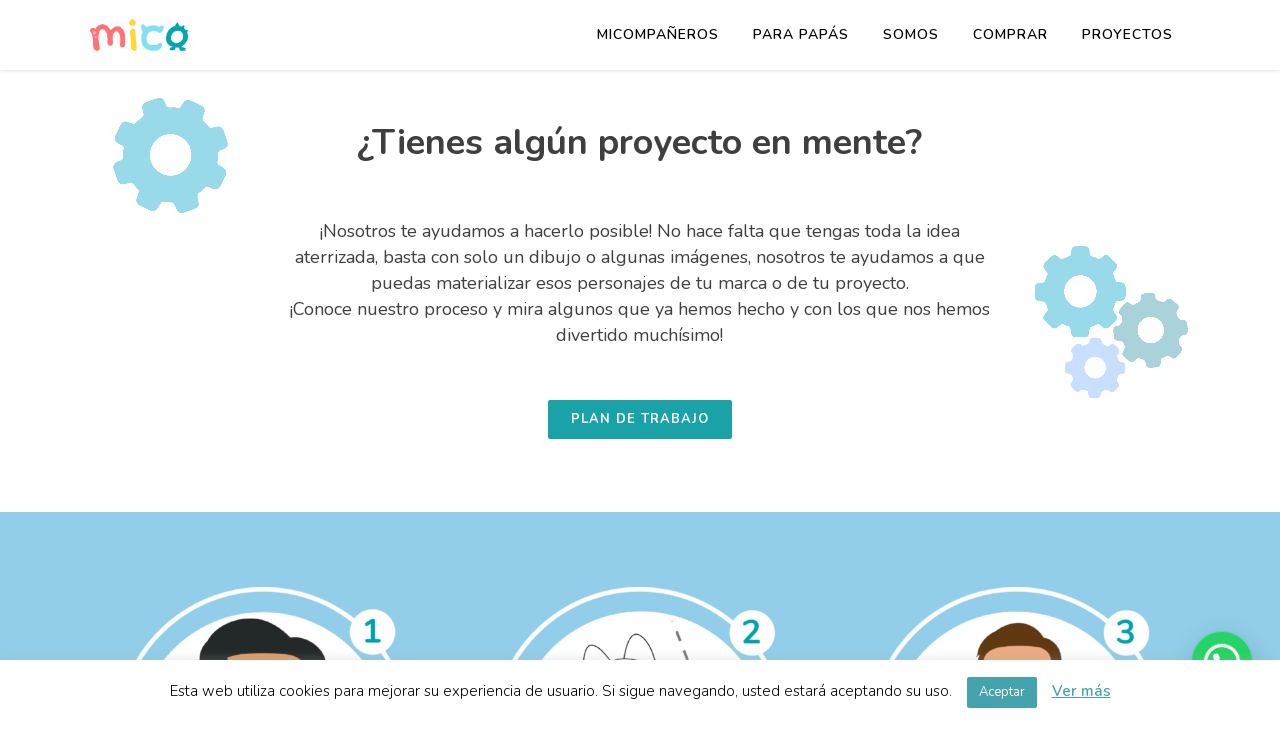

--- FILE ---
content_type: text/html; charset=UTF-8
request_url: https://micotoys.com/proyectos/
body_size: 21886
content:
	<!DOCTYPE html>
<html lang="es">
<head>
	<meta charset="UTF-8" />
	
	<title>Proyectos - Mico Toys</title>

	
			
						<meta name="viewport" content="width=device-width,initial-scale=1,user-scalable=no">
		
	<link rel="profile" href="http://gmpg.org/xfn/11" />
	<link rel="pingback" href="https://micotoys.com/xmlrpc.php" />
            <link rel="shortcut icon" type="image/x-icon" href="https://micotoys.com/wp-content/uploads/2018/09/favicon_mico.png">
        <link rel="apple-touch-icon" href="https://micotoys.com/wp-content/uploads/2018/09/favicon_mico.png"/>
    	<script>var et_site_url='https://micotoys.com';var et_post_id='17403';function et_core_page_resource_fallback(a,b){"undefined"===typeof b&&(b=a.sheet.cssRules&&0===a.sheet.cssRules.length);b&&(a.onerror=null,a.onload=null,a.href?a.href=et_site_url+"/?et_core_page_resource="+a.id+et_post_id:a.src&&(a.src=et_site_url+"/?et_core_page_resource="+a.id+et_post_id))}
</script><link href='//fonts.googleapis.com/css?family=Raleway:100,200,300,400,500,600,700,800,900,300italic,400italic,700italic|Nunito:100,200,300,400,500,600,700,800,900,300italic,400italic,700italic&subset=latin,latin-ext' rel='stylesheet' type='text/css'>
<script type="application/javascript">var QodeAjaxUrl = "https://micotoys.com/wp-admin/admin-ajax.php"</script><meta name='robots' content='index, follow, max-image-preview:large, max-snippet:-1, max-video-preview:-1' />
	<style>img:is([sizes="auto" i], [sizes^="auto," i]) { contain-intrinsic-size: 3000px 1500px }</style>
	
	<!-- This site is optimized with the Yoast SEO plugin v21.5 - https://yoast.com/wordpress/plugins/seo/ -->
	<meta name="description" content="Somos una marca de juguetes mexicana. Creemos en el desarrollo emocional para que existan niños inteligentes, adultos empáticos y ciudadanos conscientes" />
	<link rel="canonical" href="http://micotoys.com/proyectos-2-2/" />
	<meta property="og:locale" content="es_ES" />
	<meta property="og:type" content="article" />
	<meta property="og:title" content="Proyectos - Mico Toys" />
	<meta property="og:description" content="Somos una marca de juguetes mexicana. Creemos en el desarrollo emocional para que existan niños inteligentes, adultos empáticos y ciudadanos conscientes" />
	<meta property="og:url" content="http://micotoys.com/proyectos-2-2/" />
	<meta property="og:site_name" content="Mico Toys" />
	<meta property="article:modified_time" content="2022-07-12T03:57:22+00:00" />
	<meta name="twitter:card" content="summary_large_image" />
	<script type="application/ld+json" class="yoast-schema-graph">{"@context":"https://schema.org","@graph":[{"@type":"WebPage","@id":"http://micotoys.com/proyectos-2-2/","url":"http://micotoys.com/proyectos-2-2/","name":"Proyectos - Mico Toys","isPartOf":{"@id":"https://micotoys.com/#website"},"datePublished":"2022-06-14T01:53:29+00:00","dateModified":"2022-07-12T03:57:22+00:00","description":"Somos una marca de juguetes mexicana. Creemos en el desarrollo emocional para que existan niños inteligentes, adultos empáticos y ciudadanos conscientes","breadcrumb":{"@id":"http://micotoys.com/proyectos-2-2/#breadcrumb"},"inLanguage":"es","potentialAction":[{"@type":"ReadAction","target":["http://micotoys.com/proyectos-2-2/"]}]},{"@type":"BreadcrumbList","@id":"http://micotoys.com/proyectos-2-2/#breadcrumb","itemListElement":[{"@type":"ListItem","position":1,"name":"Portada","item":"http://micotoys.com/"},{"@type":"ListItem","position":2,"name":"Proyectos"}]},{"@type":"WebSite","@id":"https://micotoys.com/#website","url":"https://micotoys.com/","name":"Mico Toys","description":"¡Cambiemos el mundo jugando!","potentialAction":[{"@type":"SearchAction","target":{"@type":"EntryPoint","urlTemplate":"https://micotoys.com/?s={search_term_string}"},"query-input":"required name=search_term_string"}],"inLanguage":"es"}]}</script>
	<!-- / Yoast SEO plugin. -->


<script type='application/javascript'>console.log('PixelYourSite Free version 9.4.7.1');</script>
<link rel='dns-prefetch' href='//fonts.googleapis.com' />
<link rel="alternate" type="application/rss+xml" title="Mico Toys &raquo; Feed" href="https://micotoys.com/feed/" />
<link rel="alternate" type="application/rss+xml" title="Mico Toys &raquo; Feed de los comentarios" href="https://micotoys.com/comments/feed/" />
<script type="text/javascript">
/* <![CDATA[ */
window._wpemojiSettings = {"baseUrl":"https:\/\/s.w.org\/images\/core\/emoji\/16.0.1\/72x72\/","ext":".png","svgUrl":"https:\/\/s.w.org\/images\/core\/emoji\/16.0.1\/svg\/","svgExt":".svg","source":{"concatemoji":"https:\/\/micotoys.com\/wp-includes\/js\/wp-emoji-release.min.js?ver=6.8.3"}};
/*! This file is auto-generated */
!function(s,n){var o,i,e;function c(e){try{var t={supportTests:e,timestamp:(new Date).valueOf()};sessionStorage.setItem(o,JSON.stringify(t))}catch(e){}}function p(e,t,n){e.clearRect(0,0,e.canvas.width,e.canvas.height),e.fillText(t,0,0);var t=new Uint32Array(e.getImageData(0,0,e.canvas.width,e.canvas.height).data),a=(e.clearRect(0,0,e.canvas.width,e.canvas.height),e.fillText(n,0,0),new Uint32Array(e.getImageData(0,0,e.canvas.width,e.canvas.height).data));return t.every(function(e,t){return e===a[t]})}function u(e,t){e.clearRect(0,0,e.canvas.width,e.canvas.height),e.fillText(t,0,0);for(var n=e.getImageData(16,16,1,1),a=0;a<n.data.length;a++)if(0!==n.data[a])return!1;return!0}function f(e,t,n,a){switch(t){case"flag":return n(e,"\ud83c\udff3\ufe0f\u200d\u26a7\ufe0f","\ud83c\udff3\ufe0f\u200b\u26a7\ufe0f")?!1:!n(e,"\ud83c\udde8\ud83c\uddf6","\ud83c\udde8\u200b\ud83c\uddf6")&&!n(e,"\ud83c\udff4\udb40\udc67\udb40\udc62\udb40\udc65\udb40\udc6e\udb40\udc67\udb40\udc7f","\ud83c\udff4\u200b\udb40\udc67\u200b\udb40\udc62\u200b\udb40\udc65\u200b\udb40\udc6e\u200b\udb40\udc67\u200b\udb40\udc7f");case"emoji":return!a(e,"\ud83e\udedf")}return!1}function g(e,t,n,a){var r="undefined"!=typeof WorkerGlobalScope&&self instanceof WorkerGlobalScope?new OffscreenCanvas(300,150):s.createElement("canvas"),o=r.getContext("2d",{willReadFrequently:!0}),i=(o.textBaseline="top",o.font="600 32px Arial",{});return e.forEach(function(e){i[e]=t(o,e,n,a)}),i}function t(e){var t=s.createElement("script");t.src=e,t.defer=!0,s.head.appendChild(t)}"undefined"!=typeof Promise&&(o="wpEmojiSettingsSupports",i=["flag","emoji"],n.supports={everything:!0,everythingExceptFlag:!0},e=new Promise(function(e){s.addEventListener("DOMContentLoaded",e,{once:!0})}),new Promise(function(t){var n=function(){try{var e=JSON.parse(sessionStorage.getItem(o));if("object"==typeof e&&"number"==typeof e.timestamp&&(new Date).valueOf()<e.timestamp+604800&&"object"==typeof e.supportTests)return e.supportTests}catch(e){}return null}();if(!n){if("undefined"!=typeof Worker&&"undefined"!=typeof OffscreenCanvas&&"undefined"!=typeof URL&&URL.createObjectURL&&"undefined"!=typeof Blob)try{var e="postMessage("+g.toString()+"("+[JSON.stringify(i),f.toString(),p.toString(),u.toString()].join(",")+"));",a=new Blob([e],{type:"text/javascript"}),r=new Worker(URL.createObjectURL(a),{name:"wpTestEmojiSupports"});return void(r.onmessage=function(e){c(n=e.data),r.terminate(),t(n)})}catch(e){}c(n=g(i,f,p,u))}t(n)}).then(function(e){for(var t in e)n.supports[t]=e[t],n.supports.everything=n.supports.everything&&n.supports[t],"flag"!==t&&(n.supports.everythingExceptFlag=n.supports.everythingExceptFlag&&n.supports[t]);n.supports.everythingExceptFlag=n.supports.everythingExceptFlag&&!n.supports.flag,n.DOMReady=!1,n.readyCallback=function(){n.DOMReady=!0}}).then(function(){return e}).then(function(){var e;n.supports.everything||(n.readyCallback(),(e=n.source||{}).concatemoji?t(e.concatemoji):e.wpemoji&&e.twemoji&&(t(e.twemoji),t(e.wpemoji)))}))}((window,document),window._wpemojiSettings);
/* ]]> */
</script>
<link rel='stylesheet' id='font-awesome-css' href='https://micotoys.com/wp-content/plugins/advanced-product-labels-for-woocommerce/berocket/assets/css/font-awesome.min.css?ver=6.8.3' type='text/css' media='all' />
<link rel='stylesheet' id='berocket_products_label_style-css' href='https://micotoys.com/wp-content/plugins/advanced-product-labels-for-woocommerce/css/frontend.css?ver=1.2.5.1' type='text/css' media='all' />
<style id='berocket_products_label_style-inline-css' type='text/css'>

        .berocket_better_labels:before,
        .berocket_better_labels:after {
            clear: both;
            content: " ";
            display: block;
        }
        .berocket_better_labels.berocket_better_labels_image {
            position: absolute!important;
            top: 0px!important;
            bottom: 0px!important;
            left: 0px!important;
            right: 0px!important;
            pointer-events: none;
        }
        .berocket_better_labels.berocket_better_labels_image * {
            pointer-events: none;
        }
        .berocket_better_labels.berocket_better_labels_image img,
        .berocket_better_labels.berocket_better_labels_image .fa,
        .berocket_better_labels.berocket_better_labels_image .berocket_color_label,
        .berocket_better_labels.berocket_better_labels_image .berocket_image_background,
        .berocket_better_labels .berocket_better_labels_line .br_alabel,
        .berocket_better_labels .berocket_better_labels_line .br_alabel span {
            pointer-events: all;
        }
        .berocket_better_labels .berocket_color_label,
        .br_alabel .berocket_color_label {
            width: 100%;
            height: 100%;
            display: block;
        }
        .berocket_better_labels .berocket_better_labels_position_left {
            text-align:left;
            float: left;
            clear: left;
        }
        .berocket_better_labels .berocket_better_labels_position_center {
            text-align:center;
        }
        .berocket_better_labels .berocket_better_labels_position_right {
            text-align:right;
            float: right;
            clear: right;
        }
        .berocket_better_labels.berocket_better_labels_label {
            clear: both
        }
        .berocket_better_labels .berocket_better_labels_line {
            line-height: 1px;
        }
        .berocket_better_labels.berocket_better_labels_label .berocket_better_labels_line {
            clear: none;
        }
        .berocket_better_labels .berocket_better_labels_position_left .berocket_better_labels_line {
            clear: left;
        }
        .berocket_better_labels .berocket_better_labels_position_right .berocket_better_labels_line {
            clear: right;
        }
        .berocket_better_labels .berocket_better_labels_line .br_alabel {
            display: inline-block;
            position: relative;
            top: 0!important;
            left: 0!important;
            right: 0!important;
            line-height: 1px;
        }.berocket_better_labels .berocket_better_labels_position {
                display: flex;
                flex-direction: column;
            }
            .berocket_better_labels .berocket_better_labels_position.berocket_better_labels_position_left {
                align-items: start;
            }
            .berocket_better_labels .berocket_better_labels_position.berocket_better_labels_position_right {
                align-items: end;
            }
            .berocket_better_labels .berocket_better_labels_position.berocket_better_labels_position_center {
                align-items: center;
            }
            .berocket_better_labels .berocket_better_labels_position .berocket_better_labels_inline {
                display: flex;
                align-items: start;
            }
</style>
<style id='wp-emoji-styles-inline-css' type='text/css'>

	img.wp-smiley, img.emoji {
		display: inline !important;
		border: none !important;
		box-shadow: none !important;
		height: 1em !important;
		width: 1em !important;
		margin: 0 0.07em !important;
		vertical-align: -0.1em !important;
		background: none !important;
		padding: 0 !important;
	}
</style>
<link rel='stylesheet' id='wc-blocks-vendors-style-css' href='https://micotoys.com/wp-content/plugins/woocommerce/packages/woocommerce-blocks/build/wc-blocks-vendors-style.css?ver=10.4.6' type='text/css' media='all' />
<link rel='stylesheet' id='wc-blocks-style-css' href='https://micotoys.com/wp-content/plugins/woocommerce/packages/woocommerce-blocks/build/wc-blocks-style.css?ver=10.4.6' type='text/css' media='all' />
<style id='joinchat-button-style-inline-css' type='text/css'>
.wp-block-joinchat-button{border:none!important;text-align:center}.wp-block-joinchat-button figure{display:table;margin:0 auto;padding:0}.wp-block-joinchat-button figcaption{font:normal normal 400 .6em/2em var(--wp--preset--font-family--system-font,sans-serif);margin:0;padding:0}.wp-block-joinchat-button .joinchat-button__qr{background-color:#fff;border:6px solid #25d366;border-radius:30px;box-sizing:content-box;display:block;height:200px;margin:auto;overflow:hidden;padding:10px;width:200px}.wp-block-joinchat-button .joinchat-button__qr canvas,.wp-block-joinchat-button .joinchat-button__qr img{display:block;margin:auto}.wp-block-joinchat-button .joinchat-button__link{align-items:center;background-color:#25d366;border:6px solid #25d366;border-radius:30px;display:inline-flex;flex-flow:row nowrap;justify-content:center;line-height:1.25em;margin:0 auto;text-decoration:none}.wp-block-joinchat-button .joinchat-button__link:before{background:transparent var(--joinchat-ico) no-repeat center;background-size:100%;content:"";display:block;height:1.5em;margin:-.75em .75em -.75em 0;width:1.5em}.wp-block-joinchat-button figure+.joinchat-button__link{margin-top:10px}@media (orientation:landscape)and (min-height:481px),(orientation:portrait)and (min-width:481px){.wp-block-joinchat-button.joinchat-button--qr-only figure+.joinchat-button__link{display:none}}@media (max-width:480px),(orientation:landscape)and (max-height:480px){.wp-block-joinchat-button figure{display:none}}

</style>
<link rel='stylesheet' id='edd-blocks-css' href='https://micotoys.com/wp-content/plugins/easy-digital-downloads/includes/blocks/assets/css/edd-blocks.css?ver=3.2.5' type='text/css' media='all' />
<link rel='stylesheet' id='layerslider-css' href='https://micotoys.com/wp-content/plugins/LayerSlider/static/css/layerslider.css?ver=5.3.2' type='text/css' media='all' />
<link rel='stylesheet' id='ls-google-fonts-css' href='https://fonts.googleapis.com/css?family=Lato:100,300,regular,700,900%7COpen+Sans:300%7CIndie+Flower:regular%7COswald:300,regular,700&#038;subset=latin%2Clatin-ext' type='text/css' media='all' />
<link rel='stylesheet' id='contact-form-7-css' href='https://micotoys.com/wp-content/plugins/contact-form-7/includes/css/styles.css?ver=5.8.3' type='text/css' media='all' />
<link rel='stylesheet' id='cookie-law-info-css' href='https://micotoys.com/wp-content/plugins/cookie-law-info/legacy/public/css/cookie-law-info-public.css?ver=3.1.7' type='text/css' media='all' />
<link rel='stylesheet' id='cookie-law-info-gdpr-css' href='https://micotoys.com/wp-content/plugins/cookie-law-info/legacy/public/css/cookie-law-info-gdpr.css?ver=3.1.7' type='text/css' media='all' />
<link rel='stylesheet' id='rs-plugin-settings-css' href='https://micotoys.com/wp-content/plugins/revslider/public/assets/css/settings.css?ver=5.4.8' type='text/css' media='all' />
<style id='rs-plugin-settings-inline-css' type='text/css'>
#rs-demo-id {}
</style>
<link rel='stylesheet' id='ias-animate-css-css' href='https://micotoys.com/wp-content/plugins/ultimate-infinite-scroll/includes/assets/css/animate.min.css?ver=6.8.3' type='text/css' media='all' />
<link rel='stylesheet' id='ias-frontend-style-css' href='https://micotoys.com/wp-content/plugins/ultimate-infinite-scroll/includes/assets/css/style.css?ver=6.8.3' type='text/css' media='all' />
<style id='ias-frontend-style-inline-css' type='text/css'>

			#isw-load-more-button,#isw-load-more-button-prev {
			background: #DDDDDD;
			color: #000000;
			padding: 10px;
			width: 80px;
			height: 40px;
			margin-bottom: 10px;
			border-radius: 0px;
			border: 0px solid  #000000;
			font-size: 14px;
		}
		#isw-load-more-button:hover,#isw-load-more-button-prev:hover {
			background: #EEEEEE;
			color: #000000;
		}
		 
</style>
<style id='woocommerce-inline-inline-css' type='text/css'>
.woocommerce form .form-row .required { visibility: visible; }
</style>
<link rel='stylesheet' id='edd-styles-css' href='https://micotoys.com/wp-content/plugins/easy-digital-downloads/assets/css/edd.min.css?ver=3.2.5' type='text/css' media='all' />
<link rel='stylesheet' id='default_style-css' href='https://micotoys.com/wp-content/themes/bridge/style.css?ver=6.8.3' type='text/css' media='all' />
<link rel='stylesheet' id='qode_font_awesome-css' href='https://micotoys.com/wp-content/themes/bridge/css/font-awesome/css/font-awesome.min.css?ver=6.8.3' type='text/css' media='all' />
<link rel='stylesheet' id='qode_font_elegant-css' href='https://micotoys.com/wp-content/themes/bridge/css/elegant-icons/style.min.css?ver=6.8.3' type='text/css' media='all' />
<link rel='stylesheet' id='qode_linea_icons-css' href='https://micotoys.com/wp-content/themes/bridge/css/linea-icons/style.css?ver=6.8.3' type='text/css' media='all' />
<link rel='stylesheet' id='qode_dripicons-css' href='https://micotoys.com/wp-content/themes/bridge/css/dripicons/dripicons.css?ver=6.8.3' type='text/css' media='all' />
<link rel='stylesheet' id='stylesheet-css' href='https://micotoys.com/wp-content/themes/bridge/css/stylesheet.min.css?ver=6.8.3' type='text/css' media='all' />
<style id='stylesheet-inline-css' type='text/css'>
   .page-id-17403.disabled_footer_top .footer_top_holder, .page-id-17403.disabled_footer_bottom .footer_bottom_holder { display: none;}


</style>
<link rel='stylesheet' id='woocommerce-css' href='https://micotoys.com/wp-content/themes/bridge/css/woocommerce.min.css?ver=6.8.3' type='text/css' media='all' />
<link rel='stylesheet' id='woocommerce_responsive-css' href='https://micotoys.com/wp-content/themes/bridge/css/woocommerce_responsive.min.css?ver=6.8.3' type='text/css' media='all' />
<link rel='stylesheet' id='qode_print-css' href='https://micotoys.com/wp-content/themes/bridge/css/print.css?ver=6.8.3' type='text/css' media='all' />
<link rel='stylesheet' id='mac_stylesheet-css' href='https://micotoys.com/wp-content/themes/bridge/css/mac_stylesheet.css?ver=6.8.3' type='text/css' media='all' />
<link rel='stylesheet' id='webkit-css' href='https://micotoys.com/wp-content/themes/bridge/css/webkit_stylesheet.css?ver=6.8.3' type='text/css' media='all' />
<link rel='stylesheet' id='style_dynamic-css' href='https://micotoys.com/wp-content/themes/bridge/css/style_dynamic.css?ver=1690481659' type='text/css' media='all' />
<link rel='stylesheet' id='responsive-css' href='https://micotoys.com/wp-content/themes/bridge/css/responsive.min.css?ver=6.8.3' type='text/css' media='all' />
<link rel='stylesheet' id='style_dynamic_responsive-css' href='https://micotoys.com/wp-content/themes/bridge/css/style_dynamic_responsive.css?ver=1690481659' type='text/css' media='all' />
<link rel='stylesheet' id='js_composer_front-css' href='https://micotoys.com/wp-content/plugins/js_composer/assets/css/js_composer.min.css?ver=5.5.2' type='text/css' media='all' />
<link rel='stylesheet' id='custom_css-css' href='https://micotoys.com/wp-content/themes/bridge/css/custom_css.css?ver=1690481659' type='text/css' media='all' />
<link rel='stylesheet' id='joinchat-css' href='https://micotoys.com/wp-content/plugins/creame-whatsapp-me/public/css/joinchat-btn.min.css?ver=5.0.15' type='text/css' media='all' />
<link rel='stylesheet' id='childstyle-css' href='https://micotoys.com/wp-content/themes/bridge-child/style.css?ver=6.8.3' type='text/css' media='all' />
<script type="text/javascript" src="https://micotoys.com/wp-includes/js/jquery/jquery.min.js?ver=3.7.1" id="jquery-core-js"></script>
<script type="text/javascript" src="https://micotoys.com/wp-includes/js/jquery/jquery-migrate.min.js?ver=3.4.1" id="jquery-migrate-js"></script>
<script type="text/javascript" src="https://micotoys.com/wp-content/plugins/LayerSlider/static/js/greensock.js?ver=1.11.8" id="greensock-js"></script>
<script type="text/javascript" src="https://micotoys.com/wp-content/plugins/LayerSlider/static/js/layerslider.kreaturamedia.jquery.js?ver=5.3.2" id="layerslider-js"></script>
<script type="text/javascript" src="https://micotoys.com/wp-content/plugins/LayerSlider/static/js/layerslider.transitions.js?ver=5.3.2" id="layerslider-transitions-js"></script>
<script type="text/javascript" id="cookie-law-info-js-extra">
/* <![CDATA[ */
var Cli_Data = {"nn_cookie_ids":[],"cookielist":[],"non_necessary_cookies":[],"ccpaEnabled":"","ccpaRegionBased":"","ccpaBarEnabled":"","strictlyEnabled":["necessary","obligatoire"],"ccpaType":"gdpr","js_blocking":"","custom_integration":"","triggerDomRefresh":"","secure_cookies":""};
var cli_cookiebar_settings = {"animate_speed_hide":"500","animate_speed_show":"500","background":"#FFF","border":"#b1a6a6c2","border_on":"","button_1_button_colour":"#44a3ac","button_1_button_hover":"#36828a","button_1_link_colour":"#fff","button_1_as_button":"1","button_1_new_win":"","button_2_button_colour":"#333","button_2_button_hover":"#292929","button_2_link_colour":"#444","button_2_as_button":"","button_2_hidebar":"","button_3_button_colour":"#000","button_3_button_hover":"#000000","button_3_link_colour":"#fff","button_3_as_button":"1","button_3_new_win":"","button_4_button_colour":"#000","button_4_button_hover":"#000000","button_4_link_colour":"#fff","button_4_as_button":"1","button_7_button_colour":"#61a229","button_7_button_hover":"#4e8221","button_7_link_colour":"#fff","button_7_as_button":"1","button_7_new_win":"","font_family":"inherit","header_fix":"","notify_animate_hide":"1","notify_animate_show":"","notify_div_id":"#cookie-law-info-bar","notify_position_horizontal":"right","notify_position_vertical":"bottom","scroll_close":"","scroll_close_reload":"","accept_close_reload":"","reject_close_reload":"","showagain_tab":"","showagain_background":"#fff","showagain_border":"#000","showagain_div_id":"#cookie-law-info-again","showagain_x_position":"100px","text":"#000000","show_once_yn":"","show_once":"10000","logging_on":"","as_popup":"","popup_overlay":"1","bar_heading_text":"","cookie_bar_as":"banner","popup_showagain_position":"bottom-right","widget_position":"left"};
var log_object = {"ajax_url":"https:\/\/micotoys.com\/wp-admin\/admin-ajax.php"};
/* ]]> */
</script>
<script type="text/javascript" src="https://micotoys.com/wp-content/plugins/cookie-law-info/legacy/public/js/cookie-law-info-public.js?ver=3.1.7" id="cookie-law-info-js"></script>
<script type="text/javascript" src="https://micotoys.com/wp-content/plugins/revslider/public/assets/js/jquery.themepunch.tools.min.js?ver=5.4.8" id="tp-tools-js"></script>
<script type="text/javascript" src="https://micotoys.com/wp-content/plugins/revslider/public/assets/js/jquery.themepunch.revolution.min.js?ver=5.4.8" id="revmin-js"></script>
<script type="text/javascript" src="https://micotoys.com/wp-content/plugins/woocommerce/assets/js/jquery-blockui/jquery.blockUI.min.js?ver=2.7.0-wc.7.9.0" id="jquery-blockui-js"></script>
<script type="text/javascript" id="wc-add-to-cart-js-extra">
/* <![CDATA[ */
var wc_add_to_cart_params = {"ajax_url":"\/wp-admin\/admin-ajax.php","wc_ajax_url":"\/?wc-ajax=%%endpoint%%","i18n_view_cart":"View cart","cart_url":"https:\/\/micotoys.com\/cart\/","is_cart":"","cart_redirect_after_add":"no"};
/* ]]> */
</script>
<script type="text/javascript" src="https://micotoys.com/wp-content/plugins/woocommerce/assets/js/frontend/add-to-cart.min.js?ver=7.9.0" id="wc-add-to-cart-js"></script>
<script type="text/javascript" src="https://micotoys.com/wp-content/plugins/js_composer/assets/js/vendors/woocommerce-add-to-cart.js?ver=5.5.2" id="vc_woocommerce-add-to-cart-js-js"></script>
<script type="text/javascript" src="https://micotoys.com/wp-content/plugins/pixelyoursite/dist/scripts/jquery.bind-first-0.2.3.min.js?ver=6.8.3" id="jquery-bind-first-js"></script>
<script type="text/javascript" src="https://micotoys.com/wp-content/plugins/pixelyoursite/dist/scripts/js.cookie-2.1.3.min.js?ver=2.1.3" id="js-cookie-pys-js"></script>
<script type="text/javascript" id="pys-js-extra">
/* <![CDATA[ */
var pysOptions = {"staticEvents":{"facebook":{"init_event":[{"delay":0,"type":"static","name":"PageView","pixelIds":["794927544664017"],"eventID":"35d8f097-62c3-46a2-85b8-9ae4da6f2739","params":{"page_title":"Proyectos","post_type":"page","post_id":17403,"plugin":"PixelYourSite","user_role":"guest","event_url":"micotoys.com\/proyectos\/"},"e_id":"init_event","ids":[],"hasTimeWindow":false,"timeWindow":0,"woo_order":"","edd_order":""}]}},"dynamicEvents":{"woo_add_to_cart_on_button_click":{"facebook":{"delay":0,"type":"dyn","name":"AddToCart","pixelIds":["794927544664017"],"eventID":"52e20031-554a-423f-af51-9af146b1a167","params":{"page_title":"Proyectos","post_type":"page","post_id":17403,"plugin":"PixelYourSite","user_role":"guest","event_url":"micotoys.com\/proyectos\/"},"e_id":"woo_add_to_cart_on_button_click","ids":[],"hasTimeWindow":false,"timeWindow":0,"woo_order":"","edd_order":""}},"edd_add_to_cart_on_button_click":{"facebook":{"delay":0,"type":"dyn","name":"AddToCart","pixelIds":["794927544664017"],"eventID":"15f2536b-7a30-4920-9074-0c77a40199ef","params":{"page_title":"Proyectos","post_type":"page","post_id":17403,"plugin":"PixelYourSite","user_role":"guest","event_url":"micotoys.com\/proyectos\/"},"e_id":"edd_add_to_cart_on_button_click","ids":[],"hasTimeWindow":false,"timeWindow":0,"woo_order":"","edd_order":""}}},"triggerEvents":[],"triggerEventTypes":[],"facebook":{"pixelIds":["794927544664017"],"advancedMatching":[],"advancedMatchingEnabled":false,"removeMetadata":false,"contentParams":{"post_type":"page","post_id":17403,"content_name":"Proyectos"},"commentEventEnabled":true,"wooVariableAsSimple":false,"downloadEnabled":true,"formEventEnabled":true,"serverApiEnabled":false,"wooCRSendFromServer":false,"send_external_id":null},"debug":"","siteUrl":"https:\/\/micotoys.com","ajaxUrl":"https:\/\/micotoys.com\/wp-admin\/admin-ajax.php","ajax_event":"e632f07261","enable_remove_download_url_param":"1","cookie_duration":"7","last_visit_duration":"60","enable_success_send_form":"","ajaxForServerEvent":"1","send_external_id":"1","external_id_expire":"180","gdpr":{"ajax_enabled":true,"all_disabled_by_api":true,"facebook_disabled_by_api":false,"analytics_disabled_by_api":false,"google_ads_disabled_by_api":false,"pinterest_disabled_by_api":false,"bing_disabled_by_api":false,"externalID_disabled_by_api":false,"facebook_prior_consent_enabled":true,"analytics_prior_consent_enabled":true,"google_ads_prior_consent_enabled":null,"pinterest_prior_consent_enabled":true,"bing_prior_consent_enabled":true,"cookiebot_integration_enabled":false,"cookiebot_facebook_consent_category":"marketing","cookiebot_analytics_consent_category":"statistics","cookiebot_tiktok_consent_category":"marketing","cookiebot_google_ads_consent_category":null,"cookiebot_pinterest_consent_category":"marketing","cookiebot_bing_consent_category":"marketing","consent_magic_integration_enabled":false,"real_cookie_banner_integration_enabled":false,"cookie_notice_integration_enabled":false,"cookie_law_info_integration_enabled":true},"cookie":{"disabled_all_cookie":false,"disabled_advanced_form_data_cookie":false,"disabled_landing_page_cookie":false,"disabled_first_visit_cookie":false,"disabled_trafficsource_cookie":false,"disabled_utmTerms_cookie":false,"disabled_utmId_cookie":false},"woo":{"enabled":true,"enabled_save_data_to_orders":true,"addToCartOnButtonEnabled":true,"addToCartOnButtonValueEnabled":true,"addToCartOnButtonValueOption":"price","singleProductId":null,"removeFromCartSelector":"form.woocommerce-cart-form .remove","addToCartCatchMethod":"add_cart_js","is_order_received_page":false,"containOrderId":false},"edd":{"enabled":true,"enabled_save_data_to_orders":true,"addToCartOnButtonEnabled":true,"addToCartOnButtonValueEnabled":true,"addToCartOnButtonValueOption":"price"}};
/* ]]> */
</script>
<script type="text/javascript" src="https://micotoys.com/wp-content/plugins/pixelyoursite/dist/scripts/public.js?ver=9.4.7.1" id="pys-js"></script>
<link rel="https://api.w.org/" href="https://micotoys.com/wp-json/" /><link rel="alternate" title="JSON" type="application/json" href="https://micotoys.com/wp-json/wp/v2/pages/17403" /><link rel="EditURI" type="application/rsd+xml" title="RSD" href="https://micotoys.com/xmlrpc.php?rsd" />
<meta name="generator" content="WordPress 6.8.3" />
<meta name="generator" content="WooCommerce 7.9.0" />
<link rel='shortlink' href='https://micotoys.com/?p=17403' />
<link rel="alternate" title="oEmbed (JSON)" type="application/json+oembed" href="https://micotoys.com/wp-json/oembed/1.0/embed?url=https%3A%2F%2Fmicotoys.com%2Fproyectos%2F" />
<link rel="alternate" title="oEmbed (XML)" type="text/xml+oembed" href="https://micotoys.com/wp-json/oembed/1.0/embed?url=https%3A%2F%2Fmicotoys.com%2Fproyectos%2F&#038;format=xml" />
<style>.product .images {position: relative;}</style><style type="text/css">
.qtranxs_flag_es {background-image: url(https://micotoys.com/wp-content/plugins/qtranslate-x/flags/es.png); background-repeat: no-repeat;}
</style>
<link hreflang="es" href="https://micotoys.com/es/proyectos/" rel="alternate" />
<link hreflang="x-default" href="https://micotoys.com/proyectos/" rel="alternate" />
<meta name="generator" content="qTranslate-X 3.4.6.8" />
<meta name="generator" content="Easy Digital Downloads v3.2.5" />
<link rel="preload" href="https://micotoys.com/wp-content/plugins/bloom/core/admin/fonts/modules.ttf" as="font" crossorigin="anonymous">	<noscript><style>.woocommerce-product-gallery{ opacity: 1 !important; }</style></noscript>
	<meta name="generator" content="Powered by WPBakery Page Builder - drag and drop page builder for WordPress."/>
<!--[if lte IE 9]><link rel="stylesheet" type="text/css" href="https://micotoys.com/wp-content/plugins/js_composer/assets/css/vc_lte_ie9.min.css" media="screen"><![endif]--><meta name="generator" content="Powered by Slider Revolution 5.4.8 - responsive, Mobile-Friendly Slider Plugin for WordPress with comfortable drag and drop interface." />
<script type="text/javascript">function setREVStartSize(e){									
						try{ e.c=jQuery(e.c);var i=jQuery(window).width(),t=9999,r=0,n=0,l=0,f=0,s=0,h=0;
							if(e.responsiveLevels&&(jQuery.each(e.responsiveLevels,function(e,f){f>i&&(t=r=f,l=e),i>f&&f>r&&(r=f,n=e)}),t>r&&(l=n)),f=e.gridheight[l]||e.gridheight[0]||e.gridheight,s=e.gridwidth[l]||e.gridwidth[0]||e.gridwidth,h=i/s,h=h>1?1:h,f=Math.round(h*f),"fullscreen"==e.sliderLayout){var u=(e.c.width(),jQuery(window).height());if(void 0!=e.fullScreenOffsetContainer){var c=e.fullScreenOffsetContainer.split(",");if (c) jQuery.each(c,function(e,i){u=jQuery(i).length>0?u-jQuery(i).outerHeight(!0):u}),e.fullScreenOffset.split("%").length>1&&void 0!=e.fullScreenOffset&&e.fullScreenOffset.length>0?u-=jQuery(window).height()*parseInt(e.fullScreenOffset,0)/100:void 0!=e.fullScreenOffset&&e.fullScreenOffset.length>0&&(u-=parseInt(e.fullScreenOffset,0))}f=u}else void 0!=e.minHeight&&f<e.minHeight&&(f=e.minHeight);e.c.closest(".rev_slider_wrapper").css({height:f})					
						}catch(d){console.log("Failure at Presize of Slider:"+d)}						
					};</script>
		<style type="text/css" id="wp-custom-css">
			.et_bloom .et_bloom_form_container .et_bloom_form_content {padding: 0px 30px 40px  !important;
margin-top:-5px !important;
};

@media screen and (max-width: 767px){}
.et_bloom .et_bloom_form_container .et_bloom_form_header img {
  
}


		</style>
		<style type="text/css" data-type="vc_custom-css">.vc_custom_1539716406181{
        padding-right:50px !important;
        padding-left:50px !important;
    }
    
.vc_custom_1539716418425{
        padding-right:50px !important;
        padding-left:50px !important;
    }
    
.ilus_nosotros_ipad{
        display:none;
    }

@media (max-width: 769px) {
    #hacemos {
        padding-top:55px !important;
        padding-bottom:30px !important;
    }
    
    #descripcion , #ilus_descripcion{
    width:100% !important;
    text-align:center !important;
}

    .ilus_nosotros{
        display:none;
    }

    .vc_custom_1539716406181{
        padding-right:0px !important;
        padding-left:0px !important;
    }
    
    .vc_custom_1539716418425{
        padding-right:0px !important;
        padding-left:0px !important;
    }

    .ilus_nosotros_ipad{
        display:block;
    }
}


@media (max-width: 414px) {
    #hacemos {
		padding-top:40px !important;
		padding-bottom:15px !important;
	}

.vc_custom_1539279034029 {
    text-align:center;
}

#link_mail{
    margin-bottom:50px;
}

.vc_custom_1539716331199{
    margin-top:50px;
}

.vc_custom_1539716214921 {
  margin-top:15px;  
}

#copy {
    margin-left:0px !important;
}

#privacy {
    margin-right:0px !important;
}

.vc_custom_1536182825318{
    padding-top:0px !important;
}

.vc_custom_1539279034029 {
    padding-right:0px !important;
}

#descripcion {
    text-align:center;
}

    .ilus_nosotros{
        display:block;
    }

    .ilus_nosotros_ipad{
        display:none;
    }
    
    .vc_custom_1539716406181{
        padding-right:0px !important;
        padding-left:0px !important;
    }
    
    .vc_custom_1539716418425{
        padding-right:0px !important;
        padding-left:0px !important;
    }
    
}




</style><style type="text/css" data-type="vc_shortcodes-custom-css">.vc_custom_1657298487528{margin-top: 50px !important;padding-top: 75px !important;padding-bottom: 55px !important;background-color: #92cee9 !important;}.vc_custom_1540579810126{padding-top: 75px !important;padding-bottom: 55px !important;background-color: #ffd635 !important;}.vc_custom_1657214915848{padding-top: 70px !important;padding-bottom: 40px !important;background-color: #44a3ac !important;}.vc_custom_1540579736676{padding-top: 75px !important;padding-bottom: 55px !important;background-color: #ffd635 !important;}.vc_custom_1540579810126{padding-top: 75px !important;padding-bottom: 55px !important;background-color: #ffd635 !important;}.vc_custom_1539281019700{padding-top: 60px !important;padding-bottom: 60px !important;}.vc_custom_1657223879975{padding-top: 0px !important;}.vc_custom_1657224464363{margin-top: -20px !important;}.vc_custom_1657209690183{padding-bottom: 30px !important;}.vc_custom_1657212888148{padding-right: 10px !important;padding-left: 10px !important;}.vc_custom_1657209950583{padding-bottom: 30px !important;}.vc_custom_1657212911403{padding-right: 10px !important;padding-left: 10px !important;}.vc_custom_1657209996428{padding-bottom: 30px !important;}.vc_custom_1657212923806{padding-right: 10px !important;padding-left: 10px !important;}.vc_custom_1540579628603{padding-right: 40px !important;}.vc_custom_1540579638509{padding-left: 40px !important;}.vc_custom_1540580283559{margin-top: 60px !important;padding-right: 150px !important;padding-left: 150px !important;}.vc_custom_1539620178718{padding-bottom: 30px !important;}.vc_custom_1540337957514{padding-right: 10px !important;padding-left: 10px !important;}.vc_custom_1539993511084{padding-top: 10px !important;}.vc_custom_1539620316740{padding-bottom: 30px !important;}.vc_custom_1539622090470{padding-right: 10px !important;padding-left: 10px !important;}.vc_custom_1539993537300{padding-top: 10px !important;}.vc_custom_1539620327676{padding-bottom: 30px !important;}.vc_custom_1540337807072{padding-right: 10px !important;padding-left: 10px !important;}.vc_custom_1539993658292{padding-top: 10px !important;}.vc_custom_1657213255424{margin-bottom: 50px !important;}.vc_custom_1657213292262{margin-top: 0px !important;}.vc_custom_1539620178718{padding-bottom: 30px !important;}.vc_custom_1566822178903{padding-right: 10px !important;padding-left: 10px !important;}.vc_custom_1539993511084{padding-top: 10px !important;}.vc_custom_1539620316740{padding-bottom: 30px !important;}.vc_custom_1566822221294{padding-right: 10px !important;padding-left: 10px !important;}.vc_custom_1539993537300{padding-top: 10px !important;}.vc_custom_1539620327676{padding-bottom: 30px !important;}.vc_custom_1566822266189{padding-right: 10px !important;padding-left: 10px !important;}.vc_custom_1539993658292{padding-top: 10px !important;}.vc_custom_1540579628603{padding-right: 40px !important;}.vc_custom_1540579638509{padding-left: 40px !important;}.vc_custom_1540580283559{margin-top: 60px !important;padding-right: 150px !important;padding-left: 150px !important;}.vc_custom_1539620178718{padding-bottom: 30px !important;}.vc_custom_1566822410831{padding-right: 10px !important;padding-left: 10px !important;}.vc_custom_1539993511084{padding-top: 10px !important;}.vc_custom_1539620316740{padding-bottom: 30px !important;}.vc_custom_1566822445419{padding-right: 10px !important;padding-left: 10px !important;}.vc_custom_1539993537300{padding-top: 10px !important;}.vc_custom_1539620327676{padding-bottom: 30px !important;}.vc_custom_1566822476763{padding-right: 10px !important;padding-left: 10px !important;}.vc_custom_1539993658292{padding-top: 10px !important;}.vc_custom_1566822504980{padding-bottom: 30px !important;}.vc_custom_1539716214921{padding-right: 30px !important;padding-left: 30px !important;}.vc_custom_1539716331199{padding-right: 30px !important;padding-left: 30px !important;}.vc_custom_1539730332393{padding-bottom: 20px !important;}.vc_custom_1566822768720{padding-top: 20px !important;}</style><noscript><style type="text/css"> .wpb_animate_when_almost_visible { opacity: 1; }</style></noscript></head>

<body class="wp-singular page-template page-template-full_width page-template-full_width-php page page-id-17403 wp-theme-bridge wp-child-theme-bridge-child theme-bridge woocommerce-no-js edd-js-none et_bloom  qode-title-hidden columns-3 qode-product-single-tabs-on-bottom qode-child-theme-ver-1.0.0 qode-theme-ver-16.8 qode-theme-bridge disabled_footer_top qode_header_in_grid wpb-js-composer js-comp-ver-5.5.2 vc_responsive" itemscope itemtype="http://schema.org/WebPage">

<div class="wrapper">
	<div class="wrapper_inner">

    
    <!-- Google Analytics start -->
        <!-- Google Analytics end -->

	<header class=" scroll_header_top_area dark fixed transparent scrolled_not_transparent page_header">
	<div class="header_inner clearfix">
				<div class="header_top_bottom_holder">
			
			<div class="header_bottom clearfix" style=' background-color:rgba(252, 252, 252, 0);' >
								<div class="container">
					<div class="container_inner clearfix">
																				<div class="header_inner_left">
																	<div class="mobile_menu_button">
		<span>
			<i class="qodef-icon-dripicons dripicon dripicons-menu " ></i>		</span>
	</div>
								<div class="logo_wrapper" >
	<div class="q_logo">
		<a itemprop="url" href="https://micotoys.com/" >
             <img itemprop="image" class="normal" src="https://micotoys.com/wp-content/uploads/2018/09/mico_logo.png" alt="Logo"/> 			 <img itemprop="image" class="light" src="https://micotoys.com/wp-content/uploads/2018/09/mico_logo_light.png" alt="Logo"/> 			 <img itemprop="image" class="dark" src="https://micotoys.com/wp-content/uploads/2018/09/mico_logo.png" alt="Logo"/> 			 <img itemprop="image" class="sticky" src="https://micotoys.com/wp-content/uploads/2018/09/mico_logo.png" alt="Logo"/> 			 <img itemprop="image" class="mobile" src="https://micotoys.com/wp-content/uploads/2018/09/mico_logo.png" alt="Logo"/> 					</a>
	</div>
	</div>															</div>
															<div class="header_inner_right">
									<div class="side_menu_button_wrapper right">
																														<div class="side_menu_button">
																																											</div>
									</div>
								</div>
							
							
							<nav class="main_menu drop_down right">
								<ul id="menu-one_page_menu" class=""><li id="nav-menu-item-15657" class="menu-item menu-item-type-custom menu-item-object-custom menu-item-has-children  has_sub narrow"><a href="#" class=""><i class="menu_icon blank fa"></i><span>Micompañeros</span><span class="plus"></span></a>
<div class="second"><div class="inner"><ul>
	<li id="nav-menu-item-17698" class="menu-item menu-item-type-post_type menu-item-object-page "><a href="https://micotoys.com/fufi-el-personaje/" class=""><i class="menu_icon blank fa"></i><span>Fufi</span><span class="plus"></span></a></li>
	<li id="nav-menu-item-17697" class="menu-item menu-item-type-post_type menu-item-object-page "><a href="https://micotoys.com/tito-el-personaje/" class=""><i class="menu_icon blank fa"></i><span>Tito</span><span class="plus"></span></a></li>
	<li id="nav-menu-item-17696" class="menu-item menu-item-type-post_type menu-item-object-page "><a href="https://micotoys.com/toti-el-personaje/" class=""><i class="menu_icon blank fa"></i><span>Toti</span><span class="plus"></span></a></li>
	<li id="nav-menu-item-17783" class="menu-item menu-item-type-post_type menu-item-object-page "><a href="https://micotoys.com/sr-ert-el-personaje-2/" class=""><i class="menu_icon blank fa"></i><span>Sr. Ert</span><span class="plus"></span></a></li>
</ul></div></div>
</li>
<li id="nav-menu-item-15874" class="menu-item menu-item-type-custom menu-item-object-custom menu-item-has-children  has_sub narrow"><a href="https://micotoys.com/fufi-miedo-nocturno/" class=""><i class="menu_icon blank fa"></i><span>Para papás</span><span class="plus"></span></a>
<div class="second"><div class="inner"><ul>
	<li id="nav-menu-item-15875" class="menu-item menu-item-type-custom menu-item-object-custom "><a href="https://micotoys.com/fufi-miedo-nocturno/" class=""><i class="menu_icon blank fa"></i><span>Fufi y el miedo nocturno</span><span class="plus"></span></a></li>
	<li id="nav-menu-item-16937" class="menu-item menu-item-type-post_type menu-item-object-page "><a href="https://micotoys.com/tito-y-toti-y-las-emociones/" class=""><i class="menu_icon blank fa"></i><span>Tito y Toti y las emociones</span><span class="plus"></span></a></li>
	<li id="nav-menu-item-15940" class="menu-item menu-item-type-post_type menu-item-object-page "><a href="https://micotoys.com/blog/" class=""><i class="menu_icon blank fa"></i><span>Blog</span><span class="plus"></span></a></li>
</ul></div></div>
</li>
<li id="nav-menu-item-15878" class="menu-item menu-item-type-post_type menu-item-object-page  narrow"><a href="https://micotoys.com/nosotros/" class=""><i class="menu_icon blank fa"></i><span>Somos</span><span class="plus"></span></a></li>
<li id="nav-menu-item-16285" class="menu-item menu-item-type-post_type menu-item-object-page menu-item-has-children  has_sub narrow"><a href="https://micotoys.com/tienda/" class=""><i class="menu_icon blank fa"></i><span>Comprar</span><span class="plus"></span></a>
<div class="second"><div class="inner"><ul>
	<li id="nav-menu-item-16494" class="menu-item menu-item-type-post_type menu-item-object-page "><a href="https://micotoys.com/micotienda/" class=""><i class="menu_icon blank fa"></i><span>Tienda</span><span class="plus"></span></a></li>
	<li id="nav-menu-item-17402" class="menu-item menu-item-type-post_type menu-item-object-page "><a href="https://micotoys.com/descargas/" class=""><i class="menu_icon blank fa"></i><span>Descargas</span><span class="plus"></span></a></li>
	<li id="nav-menu-item-18068" class="menu-item menu-item-type-post_type menu-item-object-page "><a href="https://micotoys.com/mico-club/" class=""><i class="menu_icon blank fa"></i><span>Mico Club</span><span class="plus"></span></a></li>
	<li id="nav-menu-item-16330" class="menu-item menu-item-type-post_type menu-item-object-page "><a href="https://micotoys.com/puntos-de-venta/" class=""><i class="menu_icon blank fa"></i><span>Puntos de venta</span><span class="plus"></span></a></li>
</ul></div></div>
</li>
<li id="nav-menu-item-17408" class="menu-item menu-item-type-post_type menu-item-object-page current-menu-item page_item page-item-17403 current_page_item active narrow"><a href="https://micotoys.com/proyectos/" class=" current "><i class="menu_icon blank fa"></i><span>Proyectos</span><span class="plus"></span></a></li>
</ul>							</nav>
														<nav class="mobile_menu">
	<ul id="menu-one_page_menu-1" class=""><li id="mobile-menu-item-15657" class="menu-item menu-item-type-custom menu-item-object-custom menu-item-has-children  has_sub"><a href="#" class=""><span>Micompañeros</span></a><span class="mobile_arrow"><i class="fa fa-angle-right"></i><i class="fa fa-angle-down"></i></span>
<ul class="sub_menu">
	<li id="mobile-menu-item-17698" class="menu-item menu-item-type-post_type menu-item-object-page "><a href="https://micotoys.com/fufi-el-personaje/" class=""><span>Fufi</span></a><span class="mobile_arrow"><i class="fa fa-angle-right"></i><i class="fa fa-angle-down"></i></span></li>
	<li id="mobile-menu-item-17697" class="menu-item menu-item-type-post_type menu-item-object-page "><a href="https://micotoys.com/tito-el-personaje/" class=""><span>Tito</span></a><span class="mobile_arrow"><i class="fa fa-angle-right"></i><i class="fa fa-angle-down"></i></span></li>
	<li id="mobile-menu-item-17696" class="menu-item menu-item-type-post_type menu-item-object-page "><a href="https://micotoys.com/toti-el-personaje/" class=""><span>Toti</span></a><span class="mobile_arrow"><i class="fa fa-angle-right"></i><i class="fa fa-angle-down"></i></span></li>
	<li id="mobile-menu-item-17783" class="menu-item menu-item-type-post_type menu-item-object-page "><a href="https://micotoys.com/sr-ert-el-personaje-2/" class=""><span>Sr. Ert</span></a><span class="mobile_arrow"><i class="fa fa-angle-right"></i><i class="fa fa-angle-down"></i></span></li>
</ul>
</li>
<li id="mobile-menu-item-15874" class="menu-item menu-item-type-custom menu-item-object-custom menu-item-has-children  has_sub"><a href="https://micotoys.com/fufi-miedo-nocturno/" class=""><span>Para papás</span></a><span class="mobile_arrow"><i class="fa fa-angle-right"></i><i class="fa fa-angle-down"></i></span>
<ul class="sub_menu">
	<li id="mobile-menu-item-15875" class="menu-item menu-item-type-custom menu-item-object-custom "><a href="https://micotoys.com/fufi-miedo-nocturno/" class=""><span>Fufi y el miedo nocturno</span></a><span class="mobile_arrow"><i class="fa fa-angle-right"></i><i class="fa fa-angle-down"></i></span></li>
	<li id="mobile-menu-item-16937" class="menu-item menu-item-type-post_type menu-item-object-page "><a href="https://micotoys.com/tito-y-toti-y-las-emociones/" class=""><span>Tito y Toti y las emociones</span></a><span class="mobile_arrow"><i class="fa fa-angle-right"></i><i class="fa fa-angle-down"></i></span></li>
	<li id="mobile-menu-item-15940" class="menu-item menu-item-type-post_type menu-item-object-page "><a href="https://micotoys.com/blog/" class=""><span>Blog</span></a><span class="mobile_arrow"><i class="fa fa-angle-right"></i><i class="fa fa-angle-down"></i></span></li>
</ul>
</li>
<li id="mobile-menu-item-15878" class="menu-item menu-item-type-post_type menu-item-object-page "><a href="https://micotoys.com/nosotros/" class=""><span>Somos</span></a><span class="mobile_arrow"><i class="fa fa-angle-right"></i><i class="fa fa-angle-down"></i></span></li>
<li id="mobile-menu-item-16285" class="menu-item menu-item-type-post_type menu-item-object-page menu-item-has-children  has_sub"><a href="https://micotoys.com/tienda/" class=""><span>Comprar</span></a><span class="mobile_arrow"><i class="fa fa-angle-right"></i><i class="fa fa-angle-down"></i></span>
<ul class="sub_menu">
	<li id="mobile-menu-item-16494" class="menu-item menu-item-type-post_type menu-item-object-page "><a href="https://micotoys.com/micotienda/" class=""><span>Tienda</span></a><span class="mobile_arrow"><i class="fa fa-angle-right"></i><i class="fa fa-angle-down"></i></span></li>
	<li id="mobile-menu-item-17402" class="menu-item menu-item-type-post_type menu-item-object-page "><a href="https://micotoys.com/descargas/" class=""><span>Descargas</span></a><span class="mobile_arrow"><i class="fa fa-angle-right"></i><i class="fa fa-angle-down"></i></span></li>
	<li id="mobile-menu-item-18068" class="menu-item menu-item-type-post_type menu-item-object-page "><a href="https://micotoys.com/mico-club/" class=""><span>Mico Club</span></a><span class="mobile_arrow"><i class="fa fa-angle-right"></i><i class="fa fa-angle-down"></i></span></li>
	<li id="mobile-menu-item-16330" class="menu-item menu-item-type-post_type menu-item-object-page "><a href="https://micotoys.com/puntos-de-venta/" class=""><span>Puntos de venta</span></a><span class="mobile_arrow"><i class="fa fa-angle-right"></i><i class="fa fa-angle-down"></i></span></li>
</ul>
</li>
<li id="mobile-menu-item-17408" class="menu-item menu-item-type-post_type menu-item-object-page current-menu-item page_item page-item-17403 current_page_item active"><a href="https://micotoys.com/proyectos/" class=" current "><span>Proyectos</span></a><span class="mobile_arrow"><i class="fa fa-angle-right"></i><i class="fa fa-angle-down"></i></span></li>
</ul></nav>																				</div>
					</div>
									</div>
			</div>
		</div>
</header>	
	
    
    
    <div class="content ">
        <div class="content_inner  ">
    								<div class="full_width">
	<div class="full_width_inner" >
										<div      class="vc_row wpb_row section vc_row-fluid  grid_section" style=' text-align:left;'><div class=" section_inner clearfix"><div class='section_inner_margin clearfix'><div class="wpb_column vc_column_container vc_col-sm-12" id="descripcion"><div class="vc_column-inner "><div class="wpb_wrapper"><div class="separator  transparent   " style="height: 50px;"></div>
<div      class="vc_row wpb_row section vc_row-fluid vc_inner " style=' text-align:center;'><div class=" full_section_inner clearfix"><div class="wpb_column vc_column_container vc_col-sm-2 vc_hidden-xs"><div class="vc_column-inner "><div class="wpb_wrapper"><div class='image_hover ' style='' data-transition-delay=''><div class='images_holder'><img itemprop='image' class='active_image ' src='https://micotoys.com/wp-content/uploads/2022/07/Engrane-03.png' alt='' style='' /><img itemprop='image' class='hover_image' src='https://micotoys.com/wp-content/uploads/2022/07/Engrane-04.png' alt='' style='' /></div></div></div></div></div><div class="wpb_column vc_column_container vc_col-sm-8"><div class="vc_column-inner vc_custom_1657223879975"><div class="wpb_wrapper">
	<div class="wpb_text_column wpb_content_element ">
		<div class="wpb_wrapper">
			<h1 id="hacemos" style="color: #3f3f3f; font-size: 36px; font-family: Nunito; text-align: center; padding-top: 50px; padding-bottom: 0px;">¿Tienes algún proyecto en mente?</h1>

		</div> 
	</div> </div></div></div><div class="wpb_column vc_column_container vc_col-sm-2"><div class="vc_column-inner "><div class="wpb_wrapper"></div></div></div></div></div><div      class="vc_row wpb_row section vc_row-fluid vc_inner " style=' text-align:center;'><div class=" full_section_inner clearfix"><div class="wpb_column vc_column_container vc_col-sm-2"><div class="vc_column-inner "><div class="wpb_wrapper"></div></div></div><div class="wpb_column vc_column_container vc_col-sm-8"><div class="vc_column-inner vc_custom_1657224464363"><div class="wpb_wrapper">
	<div class="wpb_text_column wpb_content_element ">
		<div class="wpb_wrapper">
			<p style="color: #3f3f3f; font-size: 18px; font-family: Nunito; padding-top: 0px; padding-bottom: 10px; text-align: center;">¡Nosotros te ayudamos a hacerlo posible! No hace falta que tengas toda la idea aterrizada, basta con solo un dibujo o algunas imágenes, nosotros te ayudamos a que puedas materializar esos personajes de tu marca o de tu proyecto.<br />
¡Conoce nuestro proceso y mira algunos que ya hemos hecho y con los que nos hemos divertido muchísimo!</p>

		</div> 
	</div> <div class="separator  transparent   " style="height: 20px;"></div>
<a  itemprop="url" href="https://micotoys.com/wp-content/uploads/2022/07/Proyectos_externos.pdf" target="_blank"  class="qbutton  medium center default" style="margin: 0px 0px 0px 0px; border-radius: 1pxpx;-moz-border-radius: 1pxpx;-webkit-border-radius: 1pxpx; ">Plan de trabajo</a></div></div></div><div class="wpb_column vc_column_container vc_col-sm-2"><div class="vc_column-inner "><div class="wpb_wrapper"><div class='image_hover ' style='' data-transition-delay=''><div class='images_holder'><img itemprop='image' class='active_image ' src='https://micotoys.com/wp-content/uploads/2022/07/Engrane-01.png' alt='' style='' /><img itemprop='image' class='hover_image' src='https://micotoys.com/wp-content/uploads/2022/07/Engrane-02.png' alt='' style='' /></div></div></div></div></div></div></div><div class="separator  transparent   " style="height: 100pxpx;"></div>
</div></div></div></div></div></div><div      class="vc_row wpb_row section vc_row-fluid  ilus_nosotros vc_custom_1657298487528 grid_section" style=' text-align:left;'><div class=" section_inner clearfix"><div class='section_inner_margin clearfix'><div class="wpb_column vc_column_container vc_col-sm-4 vc_hidden-sm"><div class="vc_column-inner "><div class="wpb_wrapper">
	<div class="wpb_single_image wpb_content_element vc_align_center  vc_custom_1657209690183 element_from_bottom">
		<div class="wpb_wrapper">
			
			<div class="vc_single_image-wrapper   vc_box_border_grey"><img fetchpriority="high" decoding="async" width="297" height="300" src="https://micotoys.com/wp-content/uploads/2022/07/Paso-1-297x300.png" class="vc_single_image-img attachment-medium" alt="" srcset="https://micotoys.com/wp-content/uploads/2022/07/Paso-1-297x300.png 297w, https://micotoys.com/wp-content/uploads/2022/07/Paso-1-100x100.png 100w, https://micotoys.com/wp-content/uploads/2022/07/Paso-1-600x605.png 600w, https://micotoys.com/wp-content/uploads/2022/07/Paso-1-1015x1024.png 1015w, https://micotoys.com/wp-content/uploads/2022/07/Paso-1-768x775.png 768w, https://micotoys.com/wp-content/uploads/2022/07/Paso-1-700x706.png 700w, https://micotoys.com/wp-content/uploads/2022/07/Paso-1.png 1339w" sizes="(max-width: 297px) 100vw, 297px" /></div>
		</div>
	</div>

	<div class="wpb_text_column wpb_content_element  vc_custom_1657212888148">
		<div class="wpb_wrapper">
			<h1 style="text-align: center; color: #3f3f3f; font-size: 30px;"><span style="color: #ffffff;">Preproducción</span></h1>
<p style="text-align: center; font-size: 16px;"><span style="color: #ffffff;">Envíanos tus referencias, cuéntanos de tu proyecto y con esto trabajamos en una</span><br />
<span style="color: #ffffff;">propuesta que siempre estará sujeta a cambios ¡hasta que te sientas satisfecho!</span></p>

		</div> 
	</div> <div class="separator  transparent   " style="margin-bottom: 15pxpx;height: 3px;"></div>
</div></div></div><div class="wpb_column vc_column_container vc_col-sm-4 vc_hidden-sm"><div class="vc_column-inner "><div class="wpb_wrapper">
	<div class="wpb_single_image wpb_content_element vc_align_center  vc_custom_1657209950583 element_from_bottom"><div style="-webkit-animation-delay:0.1s; animation-delay:0.1s; -webkit-transition-delay:0.1s; transition-delay:0.1s">
		<div class="wpb_wrapper">
			
			<div class="vc_single_image-wrapper   vc_box_border_grey"><img decoding="async" width="297" height="300" src="https://micotoys.com/wp-content/uploads/2022/07/Paso-2-297x300.png" class="vc_single_image-img attachment-medium" alt="" srcset="https://micotoys.com/wp-content/uploads/2022/07/Paso-2-297x300.png 297w, https://micotoys.com/wp-content/uploads/2022/07/Paso-2-100x100.png 100w, https://micotoys.com/wp-content/uploads/2022/07/Paso-2-600x605.png 600w, https://micotoys.com/wp-content/uploads/2022/07/Paso-2-1015x1024.png 1015w, https://micotoys.com/wp-content/uploads/2022/07/Paso-2-768x775.png 768w, https://micotoys.com/wp-content/uploads/2022/07/Paso-2-700x706.png 700w, https://micotoys.com/wp-content/uploads/2022/07/Paso-2.png 1339w" sizes="(max-width: 297px) 100vw, 297px" /></div>
		</div></div>
	</div>

	<div class="wpb_text_column wpb_content_element  vc_custom_1657212911403">
		<div class="wpb_wrapper">
			<h1 style="text-align: center; color: #3f3f3f; font-size: 30px;"><span style="color: #ffffff;">Muestra</span></h1>
<p style="text-align: center; font-size: 16px;"><span style="color: #ffffff;">Una vez aprobado el diseño, realizamos una muestra que funciona como ejemplo del</span><br />
<span style="color: #ffffff;">producto final. En esta definimos colores, materiales y terminados</span></p>

		</div> 
	</div> <div class="separator  transparent   " style="height: 3px;"></div>
</div></div></div><div class="wpb_column vc_column_container vc_col-sm-4 vc_hidden-sm"><div class="vc_column-inner "><div class="wpb_wrapper">
	<div class="wpb_single_image wpb_content_element vc_align_center  vc_custom_1657209996428 element_from_bottom"><div style="-webkit-animation-delay:0.2s; animation-delay:0.2s; -webkit-transition-delay:0.2s; transition-delay:0.2s">
		<div class="wpb_wrapper">
			
			<div class="vc_single_image-wrapper   vc_box_border_grey"><img decoding="async" width="297" height="300" src="https://micotoys.com/wp-content/uploads/2022/07/Paso-3.-297x300.png" class="vc_single_image-img attachment-medium" alt="" srcset="https://micotoys.com/wp-content/uploads/2022/07/Paso-3.-297x300.png 297w, https://micotoys.com/wp-content/uploads/2022/07/Paso-3.-100x100.png 100w, https://micotoys.com/wp-content/uploads/2022/07/Paso-3.-600x605.png 600w, https://micotoys.com/wp-content/uploads/2022/07/Paso-3.-1015x1024.png 1015w, https://micotoys.com/wp-content/uploads/2022/07/Paso-3.-768x775.png 768w, https://micotoys.com/wp-content/uploads/2022/07/Paso-3.-700x706.png 700w, https://micotoys.com/wp-content/uploads/2022/07/Paso-3..png 1339w" sizes="(max-width: 297px) 100vw, 297px" /></div>
		</div></div>
	</div>

	<div class="wpb_text_column wpb_content_element  vc_custom_1657212923806">
		<div class="wpb_wrapper">
			<h1 style="text-align: center; color: #3f3f3f; font-size: 30px;"><span style="color: #ffffff;">Producción</span></h1>
<p style="text-align: center; font-size: 16px;"><span style="color: #ffffff;">Cuando te guste la muestra, se manda a fábrica para realizar la producción, podemos fabricar ¡a partir de 50 piezas! Entre mayor cantidad, más barata la pieza. Por último, gestionamos tu envio.</span></p>

		</div> 
	</div> <div class="separator  transparent   " style="height: 3px;"></div>
</div></div></div></div></div></div><div      class="vc_row wpb_row section vc_row-fluid  ilus_nosotros_ipad vc_custom_1540579810126 grid_section" style=' text-align:left;'><div class=" section_inner clearfix"><div class='section_inner_margin clearfix'><div class="wpb_column vc_column_container vc_col-sm-6 vc_hidden-lg vc_hidden-md vc_hidden-xs"><div class="vc_column-inner vc_custom_1540579628603"><div class="wpb_wrapper">
	<div class="wpb_single_image wpb_content_element vc_align_center  vc_custom_1539620178718 element_from_bottom">
		<div class="wpb_wrapper">
			
			<div class="vc_single_image-wrapper   vc_box_border_grey"><img loading="lazy" decoding="async" width="300" height="300" src="https://micotoys.com/wp-content/uploads/2018/10/Ana_ilustracion-3-300x300.png" class="vc_single_image-img attachment-medium" alt="" srcset="https://micotoys.com/wp-content/uploads/2018/10/Ana_ilustracion-3-300x300.png 300w, https://micotoys.com/wp-content/uploads/2018/10/Ana_ilustracion-3-100x100.png 100w, https://micotoys.com/wp-content/uploads/2018/10/Ana_ilustracion-3-150x150.png 150w, https://micotoys.com/wp-content/uploads/2018/10/Ana_ilustracion-3-500x500.png 500w, https://micotoys.com/wp-content/uploads/2018/10/Ana_ilustracion-3.png 542w" sizes="auto, (max-width: 300px) 100vw, 300px" /></div>
		</div>
	</div>

	<div class="wpb_text_column wpb_content_element  vc_custom_1540337957514">
		<div class="wpb_wrapper">
			<h1 style="text-align: center; color: #3f3f3f; font-size: 30px;">Ana Suárez</h1>
<p style="font-size: 16px; font-weight: 600; margin-bottom: 10px; text-align: center;">DIRECTORA GENERAL</p>
<p style="text-align: center; font-size: 16px;">“Cuando era niña decidí que quería dedicarme a jugar y eso es lo que continúo haciendo cada día”</p>

		</div> 
	</div> 
	<div class="wpb_text_column wpb_content_element  vc_custom_1539993511084">
		<div class="wpb_wrapper">
			<p id="link_mail" style="text-align: center;"><a style="color: #43a2ab; font-weight: bold; font-size: 17px; text-decoration: underline;">ana@micotoys.com</a></p>

		</div> 
	</div> </div></div></div><div class="wpb_column vc_column_container vc_col-sm-6 vc_hidden-lg vc_hidden-md vc_hidden-xs"><div class="vc_column-inner vc_custom_1540579638509"><div class="wpb_wrapper">
	<div class="wpb_single_image wpb_content_element vc_align_center  vc_custom_1539620316740 element_from_bottom"><div style="-webkit-animation-delay:0.1s; animation-delay:0.1s; -webkit-transition-delay:0.1s; transition-delay:0.1s">
		<div class="wpb_wrapper">
			
			<div class="vc_single_image-wrapper   vc_box_border_grey"><img loading="lazy" decoding="async" width="300" height="300" src="https://micotoys.com/wp-content/uploads/2018/10/Vivi_ilustracion-3-300x300.png" class="vc_single_image-img attachment-medium" alt="" srcset="https://micotoys.com/wp-content/uploads/2018/10/Vivi_ilustracion-3-300x300.png 300w, https://micotoys.com/wp-content/uploads/2018/10/Vivi_ilustracion-3-100x100.png 100w, https://micotoys.com/wp-content/uploads/2018/10/Vivi_ilustracion-3-150x150.png 150w, https://micotoys.com/wp-content/uploads/2018/10/Vivi_ilustracion-3-500x500.png 500w, https://micotoys.com/wp-content/uploads/2018/10/Vivi_ilustracion-3.png 542w" sizes="auto, (max-width: 300px) 100vw, 300px" /></div>
		</div></div>
	</div>

	<div class="wpb_text_column wpb_content_element  vc_custom_1539622090470">
		<div class="wpb_wrapper">
			<h1 style="text-align: center; color: #3f3f3f; font-size: 30px;">Vivian Suárez</h1>
<p style="font-size: 16px; font-weight: 600; margin-bottom: 10px; text-align: center;">DIRECTORA GENERAL</p>
<p style="text-align: center; font-size: 16px;">“De niña mi papá me dijo que las nubes se hacían en fábricas y desde ahí, creo que todo es posible”</p>

		</div> 
	</div> 
	<div class="wpb_text_column wpb_content_element  vc_custom_1539993537300">
		<div class="wpb_wrapper">
			<p id="link_mail" style="text-align: center;"><a style="color: #43a2ab; font-weight: bold; font-size: 17px; text-decoration: underline;">vivian@micotoys.com</a></p>

		</div> 
	</div> </div></div></div><div class="wpb_column vc_column_container vc_col-sm-12 vc_hidden-lg vc_hidden-md vc_hidden-xs"><div class="vc_column-inner vc_custom_1540580283559"><div class="wpb_wrapper">
	<div class="wpb_single_image wpb_content_element vc_align_center  vc_custom_1539620327676 element_from_bottom"><div style="-webkit-animation-delay:0.2s; animation-delay:0.2s; -webkit-transition-delay:0.2s; transition-delay:0.2s">
		<div class="wpb_wrapper">
			
			<div class="vc_single_image-wrapper   vc_box_border_grey"><img loading="lazy" decoding="async" width="300" height="300" src="https://micotoys.com/wp-content/uploads/2018/10/Laura_ilustracion-300x300.png" class="vc_single_image-img attachment-medium" alt="" srcset="https://micotoys.com/wp-content/uploads/2018/10/Laura_ilustracion-300x300.png 300w, https://micotoys.com/wp-content/uploads/2018/10/Laura_ilustracion-100x100.png 100w, https://micotoys.com/wp-content/uploads/2018/10/Laura_ilustracion-150x150.png 150w, https://micotoys.com/wp-content/uploads/2018/10/Laura_ilustracion-500x500.png 500w, https://micotoys.com/wp-content/uploads/2018/10/Laura_ilustracion.png 542w" sizes="auto, (max-width: 300px) 100vw, 300px" /></div>
		</div></div>
	</div>

	<div class="wpb_text_column wpb_content_element  vc_custom_1540337807072">
		<div class="wpb_wrapper">
			<h1 style="text-align: center; color: #3f3f3f; font-size: 30px;">Laura Pérez</h1>
<p style="font-size: 16px; font-weight: 600; margin-bottom: 10px; text-align: center;">PSICÓLOGA</p>
<p style="text-align: center; font-size: 16px;">“De niña me quedaba absorta observando las interacciones humanas. Aún me apasiona el misterio de constituirse en ser humano”</p>

		</div> 
	</div> 
	<div class="wpb_text_column wpb_content_element  vc_custom_1539993658292">
		<div class="wpb_wrapper">
			<p style="text-align: center;"><a style="color: #43a2ab; font-weight: bold; font-size: 17px; text-decoration: underline;">laura@micotoys.com</a></p>

		</div> 
	</div> <div class="separator  transparent   " style="height: 3px;"></div>
</div></div></div></div></div></div><div      class="vc_row wpb_row section vc_row-fluid  proyectos grid_section" style=' text-align:left;'><div class=" section_inner clearfix"><div class='section_inner_margin clearfix'><div class="wpb_column vc_column_container vc_col-sm-12"><div class="vc_column-inner "><div class="wpb_wrapper">
	<div class="wpb_text_column wpb_content_element ">
		<div class="wpb_wrapper">
			
		</div> 
	</div> 
	<div class="wpb_text_column wpb_content_element ">
		<div class="wpb_wrapper">
			<h1 id="hacemos" style="color: #3f3f3f; font-size: 36px; font-family: Nunito; text-align: center; padding-top: 50px; padding-bottom: 60px;">Proyectos</h1>

		</div> 
	</div> <div class='cover_boxes' data-active-element='1'><ul class='clearfix'><li><div class='box'><a itemprop='url' class='thumb' href='' target='_self'><img itemprop='image' alt='Woky' src='https://micotoys.com/wp-content/uploads/2022/07/Woky-scaled.jpg' /></a><div class='box_content'><h3  style='color:#43a2ab''>Woky</h3><p  style='color:#595959''>Realizado para el museo interactivo Wokivia. Adaptamos la mascota Woky de imágenes 3D y 2D a un peluche que pudiera ser abrazable y divertido para los niños. Se produjeron 100 productos en la primera tirada.</p></div></div></li><li><div class='box'><a itemprop='url' class='thumb' href='' target='_self'><img itemprop='image' alt='Ardillita Marandina' src='https://micotoys.com/wp-content/uploads/2022/07/Mandarina-scaled.jpg' /></a><div class='box_content'><h3  style='color:#43a2ab''>Ardillita Marandina</h3><p  style='color:#595959''>Realizado para Marandina. Rediseñamos la ardillita que Marandina usa para sus talleres, es adorable y abrazable. Elegimos materiales, tamaño y convertimos un peluche sublimado a un juguete más amigable.</p></div></div></li><li><div class='box'><a itemprop='url' class='thumb' href='' target='_self'><img itemprop='image' alt='Títeres guarderías' src='https://micotoys.com/wp-content/uploads/2022/07/Titere-scaled.jpg' /></a><div class='box_content'><h3  style='color:#43a2ab''>Títeres guarderías</h3><p  style='color:#595959''>Proyecto realizado para “Grupo de trabajo para el desarrollo y la niñez” Se realizó un rediseño de tres títeres que representaban una familia conformada por mamá, hijo e hija. Se hicieron 240 kits que fueron distribuidos en las guarderías del Instituto mexicano de la seguridad social</p></div></div></li></ul></div><div class='cover_boxes' data-active-element='1'><ul class='clearfix'><li><div class='box'><a itemprop='url' class='thumb' href='' target='_self'><img itemprop='image' alt='Lita' src='https://micotoys.com/wp-content/uploads/2022/07/Lita..png' /></a><div class='box_content'><h3  style='color:#43a2ab''>Lita</h3><p  style='color:#595959''>Proyecto realizado para el museo interactivo Wokivia. Hicimos la segunda mascota del museo “Lita” una abejita muy lista que acompaña a Woky en sus aventuras, capturamos la esencia del personaje para convertirla un tierno peluche.</p></div></div></li><li><div class='box'><a itemprop='url' class='thumb' href='' target='_self'><img itemprop='image' alt='Tigre Qin' src='https://micotoys.com/wp-content/uploads/2022/07/Qin.png' /></a><div class='box_content'><h3  style='color:#43a2ab''>Tigre Qin</h3><p  style='color:#595959''>Realizado para la cadena de restaurantes Qin. ¡Trasladamos la esencia del famoso tigre Qin a peluche! adorable y apapachable que ahora todos los fanáticos de la marca podrán tener mientras comen una comida deliciosa.</p></div></div></li><li><div class='box'><a itemprop='url' class='thumb' href='' target='_self'><img itemprop='image' alt='Pantuflas Woky' src='https://micotoys.com/wp-content/uploads/2022/07/Pantuflas..png' /></a><div class='box_content'><h3  style='color:#43a2ab''>Pantuflas Woky</h3><p  style='color:#595959''>Proyecto realizado para el museo interactivo Wokivia. Los niños adoraron a su peluche Woky y ahora ¡también tendrán las pantuflas de su personaje! Manejamos tallas chicas para los más peques (15-17) hasta tallas del (23-25)</p></div></div></li></ul></div></div></div></div></div></div></div><div      class="vc_row wpb_row section vc_row-fluid " style=' text-align:left;'><div class=" full_section_inner clearfix"><div class="wpb_column vc_column_container vc_col-sm-12"><div class="vc_column-inner "><div class="wpb_wrapper"><div class="separator  transparent   " style="margin-top: 50px;height: 50px;"></div>
</div></div></div></div></div><div      class="vc_row wpb_row section vc_row-fluid  grid_section" style=' text-align:left;'><div class=" section_inner clearfix"><div class='section_inner_margin clearfix'><div class="wpb_column vc_column_container vc_col-sm-12"><div class="vc_column-inner "><div class="wpb_wrapper">
	<div class="wpb_text_column wpb_content_element ">
		<div class="wpb_wrapper">
			<h1 id="hacemos" style="color: #3f3f3f; font-size: 36px; font-family: Nunito; text-align: center; padding-top: 50px; padding-bottom: 60px;">Algunos de nuestros clientes</h1>

		</div> 
	</div> <div      class="vc_row wpb_row section vc_row-fluid vc_inner " style=' text-align:left;'><div class=" full_section_inner clearfix"><div class="wpb_column vc_column_container vc_col-sm-4"><div class="vc_column-inner "><div class="wpb_wrapper">
	<div class="wpb_single_image wpb_content_element vc_align_center">
		<div class="wpb_wrapper">
			
			<div class="vc_single_image-wrapper   vc_box_border_grey"><img loading="lazy" decoding="async" width="150" height="150" src="https://micotoys.com/wp-content/uploads/2022/07/logos-11-150x150.png" class="vc_single_image-img attachment-thumbnail" alt="" srcset="https://micotoys.com/wp-content/uploads/2022/07/logos-11-150x150.png 150w, https://micotoys.com/wp-content/uploads/2022/07/logos-11-100x100.png 100w, https://micotoys.com/wp-content/uploads/2022/07/logos-11.png 162w" sizes="auto, (max-width: 150px) 100vw, 150px" /></div>
		</div>
	</div>
</div></div></div><div class="wpb_column vc_column_container vc_col-sm-4"><div class="vc_column-inner "><div class="wpb_wrapper">
	<div class="wpb_single_image wpb_content_element vc_align_center">
		<div class="wpb_wrapper">
			
			<div class="vc_single_image-wrapper   vc_box_border_grey"><img loading="lazy" decoding="async" width="150" height="150" src="https://micotoys.com/wp-content/uploads/2022/07/logos-12-150x150.png" class="vc_single_image-img attachment-thumbnail" alt="" srcset="https://micotoys.com/wp-content/uploads/2022/07/logos-12-150x150.png 150w, https://micotoys.com/wp-content/uploads/2022/07/logos-12-100x100.png 100w, https://micotoys.com/wp-content/uploads/2022/07/logos-12.png 162w" sizes="auto, (max-width: 150px) 100vw, 150px" /></div>
		</div>
	</div>
</div></div></div><div class="wpb_column vc_column_container vc_col-sm-4"><div class="vc_column-inner "><div class="wpb_wrapper">
	<div class="wpb_single_image wpb_content_element vc_align_center">
		<div class="wpb_wrapper">
			
			<div class="vc_single_image-wrapper   vc_box_border_grey"><img loading="lazy" decoding="async" width="150" height="150" src="https://micotoys.com/wp-content/uploads/2022/07/logos-13-150x150.png" class="vc_single_image-img attachment-thumbnail" alt="" srcset="https://micotoys.com/wp-content/uploads/2022/07/logos-13-150x150.png 150w, https://micotoys.com/wp-content/uploads/2022/07/logos-13-100x100.png 100w, https://micotoys.com/wp-content/uploads/2022/07/logos-13.png 163w" sizes="auto, (max-width: 150px) 100vw, 150px" /></div>
		</div>
	</div>
</div></div></div></div></div><div class="separator  transparent   " style="margin-top: 50px;height: 50px;"></div>
</div></div></div></div></div></div><div      class="vc_row wpb_row section vc_row-fluid  vc_custom_1657214915848" style='background-color:#44a3ac;background-image:url(https://micotoys.com/wp-content/uploads/2018/09/mico_footer-2.png); text-align:left;'><div class=" full_section_inner clearfix"><div class="wpb_column vc_column_container vc_col-sm-12 vc_hidden-xs"><div class="vc_column-inner vc_custom_1657213255424"><div class="wpb_wrapper">
	<div class="wpb_text_column wpb_content_element ">
		<div class="wpb_wrapper">
			<h1 style="text-align: center; color: #ffffff; font-size: 32px; font-family: 'Nunito'; margin-bottom: 30px;">¡Escríbenos! Cuéntanos de que se trata tu idea..</h1>

		</div> 
	</div> <div      class="vc_row wpb_row section vc_row-fluid vc_inner  grid_section" style=' text-align:left;'><div class=" section_inner clearfix"><div class='section_inner_margin clearfix'><div class="wpb_column vc_column_container vc_col-sm-6 vc_hidden-xs"><div class="vc_column-inner vc_custom_1657213292262"><div class="wpb_wrapper">
	<div class="wpb_single_image wpb_content_element vc_align_left">
		<div class="wpb_wrapper">
			
			<div class="vc_single_image-wrapper   vc_box_border_grey"><img loading="lazy" decoding="async" class="vc_single_image-img " src="https://micotoys.com/wp-content/uploads/2018/09/mico_footer-130x42.png" width="130" height="42" alt="mico_footer" title="mico_footer" /></div>
		</div>
	</div>

	<div class="wpb_text_column wpb_content_element ">
		<div class="wpb_wrapper">
			<p class="direction" style="margin-top: 30px; width: 350px; color: white; font-family: 'Nunito'; font-weight: bold;">MÉXICO</p>
<p class="direction" style="margin-top: 0px; width: 350px; color: white; font-family: 'Nunito';">Av. Luis Pérez Verdía 653 Colonia Ladrón de Guevara Guadalajara, Jalisco. México</p>

		</div> 
	</div> <span class='q_social_icon_holder normal_social' data-color=#ffffff ><a itemprop='url' href='https://www.instagram.com/mico.toys/' target='_self'><span aria-hidden="true" class="qode_icon_font_elegant social_instagram_circle  simple_social" style="color: #ffffff;margin: 0px 4px 0px 0px;font-size: 40px;" ></span></a></span><span class='q_social_icon_holder normal_social' data-color=#ffffff ><a itemprop='url' href='https://www.facebook.com/wearemicotoys/' target='_self'><span aria-hidden="true" class="qode_icon_font_elegant social_facebook_circle  simple_social" style="color: #ffffff;margin: 0px 4px 0px 0px;font-size: 40px;" ></span></a></span><span class='q_social_icon_holder normal_social' data-color=#ffffff ><a itemprop='url' href='https://www.youtube.com/channel/UCc7qoa_AlJNqYKRqe6dbmcQ' target='_self'><span aria-hidden="true" class="qode_icon_font_elegant social_youtube_circle  simple_social" style="color: #ffffff;margin: 0px 4px 0px 0px;font-size: 40px;" ></span></a></span></div></div></div><div class="wpb_column vc_column_container vc_col-sm-6 vc_hidden-xs"><div class="vc_column-inner "><div class="wpb_wrapper">
	<div class="wpb_text_column wpb_content_element ">
		<div class="wpb_wrapper">
			<h1 style="font-size: 16px; font-weight: 600; text-align: left; color: white; line-height: 25px; margin-bottom: 18px;">Tanto si te interesan nuestros productos como si tienes un proyecto que quieras realizar con nosotros ¡Queremos conocerte!</h1>

		</div> 
	</div> 
<div class="wpcf7 no-js" id="wpcf7-f15587-p17403-o1" lang="es-ES" dir="ltr">
<div class="screen-reader-response"><p role="status" aria-live="polite" aria-atomic="true"></p> <ul></ul></div>
<form action="/proyectos/#wpcf7-f15587-p17403-o1" method="post" class="wpcf7-form init cf7_custom_style_1" aria-label="Formulario de contacto" novalidate="novalidate" data-status="init">
<div style="display: none;">
<input type="hidden" name="_wpcf7" value="15587" />
<input type="hidden" name="_wpcf7_version" value="5.8.3" />
<input type="hidden" name="_wpcf7_locale" value="es_ES" />
<input type="hidden" name="_wpcf7_unit_tag" value="wpcf7-f15587-p17403-o1" />
<input type="hidden" name="_wpcf7_container_post" value="17403" />
<input type="hidden" name="_wpcf7_posted_data_hash" value="" />
</div>
<style>
.wpcf7 form.wpcf7-form p{
text-align:left;
}

.cf7_custom_style_1 textarea.wpcf7-form-control.wpcf7-textarea{
height:100px;
}
}
</style>
<div class="contact_form_container">
	<div class="contact_form_column">
		<p><label style="color:white;">Nombre (requerido)<br />
<span class="wpcf7-form-control-wrap" data-name="your-name"><input size="40" class="wpcf7-form-control wpcf7-text wpcf7-validates-as-required" aria-required="true" aria-invalid="false" value="" type="text" name="your-name" /></span> </label>
		</p>
	</div>
	<div class="contact_form_column">
		<p><label style="color:white;">E-mail (requerido)<br />
<span class="wpcf7-form-control-wrap" data-name="your-email"><input size="40" class="wpcf7-form-control wpcf7-email wpcf7-validates-as-required wpcf7-text wpcf7-validates-as-email" aria-required="true" aria-invalid="false" value="" type="email" name="your-email" /></span> </label>
		</p>
	</div>
</div>
<p><label style="color:white;""> Tu mensaje <span class="wpcf7-form-control-wrap" data-name="your-message"><textarea cols="40" rows="4" class="wpcf7-form-control wpcf7-textarea" id="contact-form-text" aria-invalid="false" name="your-message"></textarea></span> </label>
</p>
<p class="submit_button_container"><br />
<input class="wpcf7-form-control wpcf7-submit has-spinner" type="submit" value="Enviar" />
</p><p style="display: none !important;" class="akismet-fields-container" data-prefix="_wpcf7_ak_"><label>&#916;<textarea name="_wpcf7_ak_hp_textarea" cols="45" rows="8" maxlength="100"></textarea></label><input type="hidden" id="ak_js_1" name="_wpcf7_ak_js" value="126"/><script>document.getElementById( "ak_js_1" ).setAttribute( "value", ( new Date() ).getTime() );</script></p><div class="wpcf7-response-output" aria-hidden="true"></div>
</form>
</div>
</div></div></div></div></div></div></div></div></div></div></div><div      class="vc_row wpb_row section vc_row-fluid " style=' text-align:left;'><div class=" full_section_inner clearfix"><div class="wpb_column vc_column_container vc_col-sm-12"><div class="vc_column-inner "><div class="wpb_wrapper">
	<div class="wpb_text_column wpb_content_element ">
		<div class="wpb_wrapper">
			
		</div> 
	</div> </div></div></div></div></div>
<span class="et_bloom_bottom_trigger"></span>										 
												</div>
	</div>
						<div class="content_bottom" >
					</div>
				
	</div>
</div>



	<footer >
		<div class="footer_inner clearfix">
				<div class="footer_top_holder">
            			<div class="footer_top">
								<div class="container">
					<div class="container_inner">
																	<div class="two_columns_50_50 clearfix">
								<div class="column1">
									<div class="column_inner">
										<div class="two_columns_50_50 clearfix">
											<div class="column1 footer_col1">
												<div class="column_inner">
													<div id="media_image-2" class="widget widget_media_image"><img width="148" height="48" src="https://micotoys.com/wp-content/uploads/2018/09/mico_footer.png" class="image wp-image-15592  attachment-full size-full" alt="" style="max-width: 100%; height: auto;" decoding="async" loading="lazy" /></div><div id="text-18" class="widget widget_text">			<div class="textwidget"><p style="margin-top:20px;">E-mail: hola@micotoys.com</p>
<p style="margin-bottom:20px;">Tfno: (55)72796643</p>
</div>
		</div><span class='q_social_icon_holder normal_social' data-color=#ffffff ><span aria-hidden="true" class="qode_icon_font_elegant social_instagram_circle  simple_social" style="color: #ffffff;margin: 0px 10px 0px 0px;font-size: 30px;" ></span></span><span class='q_social_icon_holder normal_social' data-color=#ffffff ><span aria-hidden="true" class="qode_icon_font_elegant social_facebook_circle  simple_social" style="color: #ffffff;margin: 0px 10px 0px 0px;font-size: 30px;" ></span></span><span class='q_social_icon_holder normal_social' data-color=#ffffff ><span aria-hidden="true" class="qode_icon_font_elegant social_youtube_circle  simple_social" style="color: #ffffff;font-size: 30px;" ></span></span>												</div>
											</div>
											<div class="column2 footer_col2">
												<div class="column_inner">
																									</div>
											</div>
										</div>
									</div>
								</div>
								<div class="column2 footer_col3">
									<div class="column_inner">
										<div id="text-16" class="widget widget_text">			<div class="textwidget">
<div class="wpcf7 no-js" id="wpcf7-f15587-o2" lang="es-ES" dir="ltr">
<div class="screen-reader-response"><p role="status" aria-live="polite" aria-atomic="true"></p> <ul></ul></div>
<form action="/proyectos/#wpcf7-f15587-o2" method="post" class="wpcf7-form init cf7_custom_style_1" aria-label="Formulario de contacto" novalidate="novalidate" data-status="init">
<div style="display: none;">
<input type="hidden" name="_wpcf7" value="15587" />
<input type="hidden" name="_wpcf7_version" value="5.8.3" />
<input type="hidden" name="_wpcf7_locale" value="es_ES" />
<input type="hidden" name="_wpcf7_unit_tag" value="wpcf7-f15587-o2" />
<input type="hidden" name="_wpcf7_container_post" value="0" />
<input type="hidden" name="_wpcf7_posted_data_hash" value="" />
</div>
<style>
.wpcf7 form.wpcf7-form p{
text-align:left;
}

.cf7_custom_style_1 textarea.wpcf7-form-control.wpcf7-textarea{
height:100px;
}
}
</style>
<div class="contact_form_container">
	<div class="contact_form_column">
		<p><label style="color:white;">Nombre (requerido)<br />
<span class="wpcf7-form-control-wrap" data-name="your-name"><input size="40" class="wpcf7-form-control wpcf7-text wpcf7-validates-as-required" aria-required="true" aria-invalid="false" value="" type="text" name="your-name" /></span> </label>
		</p>
	</div>
	<div class="contact_form_column">
		<p><label style="color:white;">E-mail (requerido)<br />
<span class="wpcf7-form-control-wrap" data-name="your-email"><input size="40" class="wpcf7-form-control wpcf7-email wpcf7-validates-as-required wpcf7-text wpcf7-validates-as-email" aria-required="true" aria-invalid="false" value="" type="email" name="your-email" /></span> </label>
		</p>
	</div>
</div>
<p><label style="color:white;""> Tu mensaje <span class="wpcf7-form-control-wrap" data-name="your-message"><textarea cols="40" rows="4" class="wpcf7-form-control wpcf7-textarea" aria-invalid="false" name="your-message"></textarea></span> </label>
</p>
<p class="submit_button_container"><br />
<input class="wpcf7-form-control wpcf7-submit has-spinner" type="submit" value="Enviar" />
</p><p style="display: none !important;" class="akismet-fields-container" data-prefix="_wpcf7_ak_"><label>&#916;<textarea name="_wpcf7_ak_hp_textarea" cols="45" rows="8" maxlength="100"></textarea></label><input type="hidden" id="ak_js_2" name="_wpcf7_ak_js" value="65"/><script>document.getElementById( "ak_js_2" ).setAttribute( "value", ( new Date() ).getTime() );</script></p><div class="wpcf7-response-output" aria-hidden="true"></div>
</form>
</div>

</div>
		</div>									</div>
								</div>
							</div>							
															</div>
				</div>
							</div>
					</div>
							<div class="footer_bottom_holder">
                										<div class="two_columns_50_50 footer_bottom_columns clearfix">
					<div class="column1 footer_bottom_column">
						<div class="column_inner">
							<div class="footer_bottom">
											<div class="textwidget"><p><span id="copy" style="margin-left: 40px; font-size: 12px;">© 2019 MicoToys SA de CV Guadalajara, Jalisco. México</span></p>
</div>
									</div>
						</div>
					</div>
					<div class="column2 footer_bottom_column">
						<div class="column_inner">
							<div class="footer_bottom">
											<div class="textwidget"><ul id="privacy" style="margin-right: 40px;">
<li style="display: inline-block; text-transform: none; margin-right: 5px;"><a  href="https://micotoys.com/politica-de-cookies/" style="text-transform: none; font-size: 12px; letter-spacing: 0px;">Política de cookies</a></li>
<li style="display: inline-block; margin-right: 0px;"><a style="text-transform: none; font-size: 12px; letter-spacing: 0px;">|</a></li>
<li style="display: inline-block;"><a style="text-transform: none; font-size: 12px; letter-spacing: 0px; margin-left: 5px;" href="https://micotoys.com/politica-de-privacidad/">Política de privacidad</a></li>
</ul>
</div>
									</div>
						</div>
					</div>
				</div>
										</div>
				</div>
	</footer>
		
</div>
</div>
<style>.br_alabel .br_tooltip{display:none;}</style><script type="speculationrules">
{"prefetch":[{"source":"document","where":{"and":[{"href_matches":"\/*"},{"not":{"href_matches":["\/wp-*.php","\/wp-admin\/*","\/wp-content\/uploads\/*","\/wp-content\/*","\/wp-content\/plugins\/*","\/wp-content\/themes\/bridge-child\/*","\/wp-content\/themes\/bridge\/*","\/*\\?(.+)"]}},{"not":{"selector_matches":"a[rel~=\"nofollow\"]"}},{"not":{"selector_matches":".no-prefetch, .no-prefetch a"}}]},"eagerness":"conservative"}]}
</script>
<!--googleoff: all--><div id="cookie-law-info-bar" data-nosnippet="true"><span>Esta web utiliza cookies para mejorar su experiencia de usuario. Si sigue navegando, usted estará aceptando su uso.<a role='button' data-cli_action="accept" id="cookie_action_close_header" class="medium cli-plugin-button cli-plugin-main-button cookie_action_close_header cli_action_button wt-cli-accept-btn">Aceptar</a><a href="https://micotoys.com/politica-de-privacidad/" id="CONSTANT_OPEN_URL" target="_blank" class="cli-plugin-main-link">Ver más</a></span></div><div id="cookie-law-info-again" data-nosnippet="true"><span id="cookie_hdr_showagain">Privacy &amp; Cookies Policy</span></div><div class="cli-modal" data-nosnippet="true" id="cliSettingsPopup" tabindex="-1" role="dialog" aria-labelledby="cliSettingsPopup" aria-hidden="true">
  <div class="cli-modal-dialog" role="document">
	<div class="cli-modal-content cli-bar-popup">
		  <button type="button" class="cli-modal-close" id="cliModalClose">
			<svg class="" viewBox="0 0 24 24"><path d="M19 6.41l-1.41-1.41-5.59 5.59-5.59-5.59-1.41 1.41 5.59 5.59-5.59 5.59 1.41 1.41 5.59-5.59 5.59 5.59 1.41-1.41-5.59-5.59z"></path><path d="M0 0h24v24h-24z" fill="none"></path></svg>
			<span class="wt-cli-sr-only">Cerrar</span>
		  </button>
		  <div class="cli-modal-body">
			<div class="cli-container-fluid cli-tab-container">
	<div class="cli-row">
		<div class="cli-col-12 cli-align-items-stretch cli-px-0">
			<div class="cli-privacy-overview">
				<h4>Privacy Overview</h4>				<div class="cli-privacy-content">
					<div class="cli-privacy-content-text">This website uses cookies to improve your experience while you navigate through the website. Out of these, the cookies that are categorized as necessary are stored on your browser as they are essential for the working of basic functionalities of the website. We also use third-party cookies that help us analyze and understand how you use this website. These cookies will be stored in your browser only with your consent. You also have the option to opt-out of these cookies. But opting out of some of these cookies may affect your browsing experience.</div>
				</div>
				<a class="cli-privacy-readmore" aria-label="Mostrar más" role="button" data-readmore-text="Mostrar más" data-readless-text="Mostrar menos"></a>			</div>
		</div>
		<div class="cli-col-12 cli-align-items-stretch cli-px-0 cli-tab-section-container">
												<div class="cli-tab-section">
						<div class="cli-tab-header">
							<a role="button" tabindex="0" class="cli-nav-link cli-settings-mobile" data-target="necessary" data-toggle="cli-toggle-tab">
								Necessary							</a>
															<div class="wt-cli-necessary-checkbox">
									<input type="checkbox" class="cli-user-preference-checkbox"  id="wt-cli-checkbox-necessary" data-id="checkbox-necessary" checked="checked"  />
									<label class="form-check-label" for="wt-cli-checkbox-necessary">Necessary</label>
								</div>
								<span class="cli-necessary-caption">Siempre activado</span>
													</div>
						<div class="cli-tab-content">
							<div class="cli-tab-pane cli-fade" data-id="necessary">
								<div class="wt-cli-cookie-description">
									Necessary cookies are absolutely essential for the website to function properly. This category only includes cookies that ensures basic functionalities and security features of the website. These cookies do not store any personal information.								</div>
							</div>
						</div>
					</div>
																	<div class="cli-tab-section">
						<div class="cli-tab-header">
							<a role="button" tabindex="0" class="cli-nav-link cli-settings-mobile" data-target="non-necessary" data-toggle="cli-toggle-tab">
								Non-necessary							</a>
															<div class="cli-switch">
									<input type="checkbox" id="wt-cli-checkbox-non-necessary" class="cli-user-preference-checkbox"  data-id="checkbox-non-necessary" checked='checked' />
									<label for="wt-cli-checkbox-non-necessary" class="cli-slider" data-cli-enable="Activado" data-cli-disable="Desactivado"><span class="wt-cli-sr-only">Non-necessary</span></label>
								</div>
													</div>
						<div class="cli-tab-content">
							<div class="cli-tab-pane cli-fade" data-id="non-necessary">
								<div class="wt-cli-cookie-description">
									Any cookies that may not be particularly necessary for the website to function and is used specifically to collect user personal data via analytics, ads, other embedded contents are termed as non-necessary cookies. It is mandatory to procure user consent prior to running these cookies on your website.								</div>
							</div>
						</div>
					</div>
										</div>
	</div>
</div>
		  </div>
		  <div class="cli-modal-footer">
			<div class="wt-cli-element cli-container-fluid cli-tab-container">
				<div class="cli-row">
					<div class="cli-col-12 cli-align-items-stretch cli-px-0">
						<div class="cli-tab-footer wt-cli-privacy-overview-actions">
						
															<a id="wt-cli-privacy-save-btn" role="button" tabindex="0" data-cli-action="accept" class="wt-cli-privacy-btn cli_setting_save_button wt-cli-privacy-accept-btn cli-btn">GUARDAR Y ACEPTAR</a>
													</div>
						
					</div>
				</div>
			</div>
		</div>
	</div>
  </div>
</div>
<div class="cli-modal-backdrop cli-fade cli-settings-overlay"></div>
<div class="cli-modal-backdrop cli-fade cli-popupbar-overlay"></div>
<!--googleon: all-->
		<!-- GA Google Analytics @ https://m0n.co/ga -->
		<script async src="https://www.googletagmanager.com/gtag/js?id=UA-157161250-1"></script>
		<script>
			window.dataLayer = window.dataLayer || [];
			function gtag(){dataLayer.push(arguments);}
			gtag('js', new Date());
			gtag('config', 'UA-157161250-1');
		</script>

		<style>.edd-js-none .edd-has-js, .edd-js .edd-no-js, body.edd-js input.edd-no-js { display: none; }</style>
	<script>/* <![CDATA[ */(function(){var c = document.body.classList;c.remove('edd-js-none');c.add('edd-js');})();/* ]]> */</script>
	<script id="mcjs">!function(c,h,i,m,p){m=c.createElement(h),p=c.getElementsByTagName(h)[0],m.async=1,m.src=i,p.parentNode.insertBefore(m,p)}(document,"script","https://chimpstatic.com/mcjs-connected/js/users/ccbc46bef018b33fa20210ec7/23c51f72ea7ecbe363627dca7.js");</script>
<div class="joinchat joinchat--right joinchat--btn" data-settings='{"telephone":"5215580259012","mobile_only":false,"button_delay":3,"whatsapp_web":true,"qr":true,"message_views":1,"message_delay":10,"message_badge":false,"message_send":"","message_hash":""}'>
	<div class="joinchat__button">
		<div class="joinchat__button__open"></div>
											<div class="joinchat__qr"><div>Escanea el código</div></div>
			</div>
	</div>
	<script type="text/javascript">
		(function () {
			var c = document.body.className;
			c = c.replace(/woocommerce-no-js/, 'woocommerce-js');
			document.body.className = c;
		})();
	</script>
	<link rel='stylesheet' id='et-gf-lobster-two-css' href='https://fonts.googleapis.com/css?family=Lobster+Two:400,400italic,700,700italic&#038;subset=latin' type='text/css' media='all' />
<link rel='stylesheet' id='et-gf-open-sans-css' href='https://fonts.googleapis.com/css?family=Open+Sans%3A400%2C700&#038;ver=1.3.12' type='text/css' media='all' />
<script type="text/javascript" src="https://micotoys.com/wp-content/plugins/contact-form-7/includes/swv/js/index.js?ver=5.8.3" id="swv-js"></script>
<script type="text/javascript" id="contact-form-7-js-extra">
/* <![CDATA[ */
var wpcf7 = {"api":{"root":"https:\/\/micotoys.com\/wp-json\/","namespace":"contact-form-7\/v1"},"cached":"1"};
/* ]]> */
</script>
<script type="text/javascript" src="https://micotoys.com/wp-content/plugins/contact-form-7/includes/js/index.js?ver=5.8.3" id="contact-form-7-js"></script>
<script type="text/javascript" src="https://micotoys.com/wp-content/plugins/ultimate-infinite-scroll/includes/assets/js/jquery.history.js?ver=6.8.3" id="history-wcis-js"></script>
<script type="text/javascript" src="https://micotoys.com/wp-content/plugins/ultimate-infinite-scroll/includes/assets/js/jquery.infinite-scroll.js?ver=6.8.3" id="js-plugin-wcis-js"></script>
<script type="text/javascript" id="js-init-wcis-js-extra">
/* <![CDATA[ */
var options_isw = {"error":"There was a problem.Please try again.","ajax_method":"method_simple_ajax_pagination","number_of_products":"9","wrapper_result_count":".woocommerce-result-count","wrapper_breadcrumb":".woocommerce-breadcrumb","wrapper_products":"ul.products","wrapper_pagination":".pagination, .woo-pagination, .woocommerce-pagination, .emm-paginate, .wp-pagenavi, .pagination-wrapper","selector_next":".next","selector_prev":".prev,.previous","icon":"https:\/\/micotoys.com\/wp-content\/plugins\/ultimate-infinite-scroll\/includes\/assets\/icons\/ajax-loader.gif","load_more_button_text":"More","load_prev_button_text":"Previous Page","load_more_button_animate":"","load_more_transition":"zoomInUp","animate_to_top":"","pixels_from_top":"0","start_loading_x_from_end":"0","masonry_bool":"","masonry_item_selector":"li.product","layout_mode":"","enable_history":"","paged":"1"};
/* ]]> */
</script>
<script type="text/javascript" src="https://micotoys.com/wp-content/plugins/ultimate-infinite-scroll/includes/assets/js/custom.js?ver=6.8.3" id="js-init-wcis-js"></script>
<script type="text/javascript" src="https://micotoys.com/wp-content/plugins/woocommerce/assets/js/js-cookie/js.cookie.min.js?ver=2.1.4-wc.7.9.0" id="js-cookie-js"></script>
<script type="text/javascript" id="woocommerce-js-extra">
/* <![CDATA[ */
var woocommerce_params = {"ajax_url":"\/wp-admin\/admin-ajax.php","wc_ajax_url":"\/?wc-ajax=%%endpoint%%"};
/* ]]> */
</script>
<script type="text/javascript" src="https://micotoys.com/wp-content/plugins/woocommerce/assets/js/frontend/woocommerce.min.js?ver=7.9.0" id="woocommerce-js"></script>
<script type="text/javascript" id="edd-ajax-js-extra">
/* <![CDATA[ */
var edd_scripts = {"ajaxurl":"https:\/\/micotoys.com\/wp-admin\/admin-ajax.php","position_in_cart":"","has_purchase_links":"","already_in_cart_message":"Ya has a\u00f1adido este elemento a tu carrito","empty_cart_message":"Tu carrito esta vac\u00edo","loading":"Cargando","select_option":"Por favor selecciona una opci\u00f3n","is_checkout":"0","default_gateway":"paypal_commerce","redirect_to_checkout":"0","checkout_page":"https:\/\/micotoys.com\/finalizar-compra\/","permalinks":"1","quantities_enabled":"","taxes_enabled":"0","current_page":"17403"};
/* ]]> */
</script>
<script type="text/javascript" src="https://micotoys.com/wp-content/plugins/easy-digital-downloads/assets/js/edd-ajax.js?ver=3.2.5" id="edd-ajax-js"></script>
<script type="text/javascript" id="mailchimp-woocommerce-js-extra">
/* <![CDATA[ */
var mailchimp_public_data = {"site_url":"https:\/\/micotoys.com","ajax_url":"https:\/\/micotoys.com\/wp-admin\/admin-ajax.php","disable_carts":"","subscribers_only":"","language":"es","allowed_to_set_cookies":"1"};
/* ]]> */
</script>
<script type="text/javascript" src="https://micotoys.com/wp-content/plugins/mailchimp-for-woocommerce/public/js/mailchimp-woocommerce-public.min.js?ver=3.3.07" id="mailchimp-woocommerce-js"></script>
<script type="text/javascript" id="qode-like-js-extra">
/* <![CDATA[ */
var qodeLike = {"ajaxurl":"https:\/\/micotoys.com\/wp-admin\/admin-ajax.php"};
/* ]]> */
</script>
<script type="text/javascript" src="https://micotoys.com/wp-content/themes/bridge/js/plugins/qode-like.min.js?ver=6.8.3" id="qode-like-js"></script>
<script type="text/javascript" src="https://micotoys.com/wp-includes/js/jquery/ui/core.min.js?ver=1.13.3" id="jquery-ui-core-js"></script>
<script type="text/javascript" src="https://micotoys.com/wp-includes/js/jquery/ui/accordion.min.js?ver=1.13.3" id="jquery-ui-accordion-js"></script>
<script type="text/javascript" src="https://micotoys.com/wp-includes/js/jquery/ui/menu.min.js?ver=1.13.3" id="jquery-ui-menu-js"></script>
<script type="text/javascript" src="https://micotoys.com/wp-includes/js/dist/dom-ready.min.js?ver=f77871ff7694fffea381" id="wp-dom-ready-js"></script>
<script type="text/javascript" src="https://micotoys.com/wp-includes/js/dist/hooks.min.js?ver=4d63a3d491d11ffd8ac6" id="wp-hooks-js"></script>
<script type="text/javascript" src="https://micotoys.com/wp-includes/js/dist/i18n.min.js?ver=5e580eb46a90c2b997e6" id="wp-i18n-js"></script>
<script type="text/javascript" id="wp-i18n-js-after">
/* <![CDATA[ */
wp.i18n.setLocaleData( { 'text direction\u0004ltr': [ 'ltr' ] } );
/* ]]> */
</script>
<script type="text/javascript" id="wp-a11y-js-translations">
/* <![CDATA[ */
( function( domain, translations ) {
	var localeData = translations.locale_data[ domain ] || translations.locale_data.messages;
	localeData[""].domain = domain;
	wp.i18n.setLocaleData( localeData, domain );
} )( "default", {"translation-revision-date":"2025-12-02 18:51:27+0000","generator":"GlotPress\/4.0.3","domain":"messages","locale_data":{"messages":{"":{"domain":"messages","plural-forms":"nplurals=2; plural=n != 1;","lang":"es"},"Notifications":["Avisos"]}},"comment":{"reference":"wp-includes\/js\/dist\/a11y.js"}} );
/* ]]> */
</script>
<script type="text/javascript" src="https://micotoys.com/wp-includes/js/dist/a11y.min.js?ver=3156534cc54473497e14" id="wp-a11y-js"></script>
<script type="text/javascript" src="https://micotoys.com/wp-includes/js/jquery/ui/autocomplete.min.js?ver=1.13.3" id="jquery-ui-autocomplete-js"></script>
<script type="text/javascript" src="https://micotoys.com/wp-includes/js/jquery/ui/controlgroup.min.js?ver=1.13.3" id="jquery-ui-controlgroup-js"></script>
<script type="text/javascript" src="https://micotoys.com/wp-includes/js/jquery/ui/checkboxradio.min.js?ver=1.13.3" id="jquery-ui-checkboxradio-js"></script>
<script type="text/javascript" src="https://micotoys.com/wp-includes/js/jquery/ui/button.min.js?ver=1.13.3" id="jquery-ui-button-js"></script>
<script type="text/javascript" src="https://micotoys.com/wp-includes/js/jquery/ui/datepicker.min.js?ver=1.13.3" id="jquery-ui-datepicker-js"></script>
<script type="text/javascript" id="jquery-ui-datepicker-js-after">
/* <![CDATA[ */
jQuery(function(jQuery){jQuery.datepicker.setDefaults({"closeText":"Cerrar","currentText":"Hoy","monthNames":["enero","febrero","marzo","abril","mayo","junio","julio","agosto","septiembre","octubre","noviembre","diciembre"],"monthNamesShort":["Ene","Feb","Mar","Abr","May","Jun","Jul","Ago","Sep","Oct","Nov","Dic"],"nextText":"Siguiente","prevText":"Anterior","dayNames":["domingo","lunes","martes","mi\u00e9rcoles","jueves","viernes","s\u00e1bado"],"dayNamesShort":["Dom","Lun","Mar","Mi\u00e9","Jue","Vie","S\u00e1b"],"dayNamesMin":["D","L","M","X","J","V","S"],"dateFormat":"d MM, yy","firstDay":1,"isRTL":false});});
/* ]]> */
</script>
<script type="text/javascript" src="https://micotoys.com/wp-includes/js/jquery/ui/mouse.min.js?ver=1.13.3" id="jquery-ui-mouse-js"></script>
<script type="text/javascript" src="https://micotoys.com/wp-includes/js/jquery/ui/resizable.min.js?ver=1.13.3" id="jquery-ui-resizable-js"></script>
<script type="text/javascript" src="https://micotoys.com/wp-includes/js/jquery/ui/draggable.min.js?ver=1.13.3" id="jquery-ui-draggable-js"></script>
<script type="text/javascript" src="https://micotoys.com/wp-includes/js/jquery/ui/dialog.min.js?ver=1.13.3" id="jquery-ui-dialog-js"></script>
<script type="text/javascript" src="https://micotoys.com/wp-includes/js/jquery/ui/droppable.min.js?ver=1.13.3" id="jquery-ui-droppable-js"></script>
<script type="text/javascript" src="https://micotoys.com/wp-includes/js/jquery/ui/progressbar.min.js?ver=1.13.3" id="jquery-ui-progressbar-js"></script>
<script type="text/javascript" src="https://micotoys.com/wp-includes/js/jquery/ui/selectable.min.js?ver=1.13.3" id="jquery-ui-selectable-js"></script>
<script type="text/javascript" src="https://micotoys.com/wp-includes/js/jquery/ui/sortable.min.js?ver=1.13.3" id="jquery-ui-sortable-js"></script>
<script type="text/javascript" src="https://micotoys.com/wp-includes/js/jquery/ui/slider.min.js?ver=1.13.3" id="jquery-ui-slider-js"></script>
<script type="text/javascript" src="https://micotoys.com/wp-includes/js/jquery/ui/spinner.min.js?ver=1.13.3" id="jquery-ui-spinner-js"></script>
<script type="text/javascript" src="https://micotoys.com/wp-includes/js/jquery/ui/tooltip.min.js?ver=1.13.3" id="jquery-ui-tooltip-js"></script>
<script type="text/javascript" src="https://micotoys.com/wp-includes/js/jquery/ui/tabs.min.js?ver=1.13.3" id="jquery-ui-tabs-js"></script>
<script type="text/javascript" src="https://micotoys.com/wp-includes/js/jquery/ui/effect.min.js?ver=1.13.3" id="jquery-effects-core-js"></script>
<script type="text/javascript" src="https://micotoys.com/wp-includes/js/jquery/ui/effect-blind.min.js?ver=1.13.3" id="jquery-effects-blind-js"></script>
<script type="text/javascript" src="https://micotoys.com/wp-includes/js/jquery/ui/effect-bounce.min.js?ver=1.13.3" id="jquery-effects-bounce-js"></script>
<script type="text/javascript" src="https://micotoys.com/wp-includes/js/jquery/ui/effect-clip.min.js?ver=1.13.3" id="jquery-effects-clip-js"></script>
<script type="text/javascript" src="https://micotoys.com/wp-includes/js/jquery/ui/effect-drop.min.js?ver=1.13.3" id="jquery-effects-drop-js"></script>
<script type="text/javascript" src="https://micotoys.com/wp-includes/js/jquery/ui/effect-explode.min.js?ver=1.13.3" id="jquery-effects-explode-js"></script>
<script type="text/javascript" src="https://micotoys.com/wp-includes/js/jquery/ui/effect-fade.min.js?ver=1.13.3" id="jquery-effects-fade-js"></script>
<script type="text/javascript" src="https://micotoys.com/wp-includes/js/jquery/ui/effect-fold.min.js?ver=1.13.3" id="jquery-effects-fold-js"></script>
<script type="text/javascript" src="https://micotoys.com/wp-includes/js/jquery/ui/effect-highlight.min.js?ver=1.13.3" id="jquery-effects-highlight-js"></script>
<script type="text/javascript" src="https://micotoys.com/wp-includes/js/jquery/ui/effect-pulsate.min.js?ver=1.13.3" id="jquery-effects-pulsate-js"></script>
<script type="text/javascript" src="https://micotoys.com/wp-includes/js/jquery/ui/effect-size.min.js?ver=1.13.3" id="jquery-effects-size-js"></script>
<script type="text/javascript" src="https://micotoys.com/wp-includes/js/jquery/ui/effect-scale.min.js?ver=1.13.3" id="jquery-effects-scale-js"></script>
<script type="text/javascript" src="https://micotoys.com/wp-includes/js/jquery/ui/effect-shake.min.js?ver=1.13.3" id="jquery-effects-shake-js"></script>
<script type="text/javascript" src="https://micotoys.com/wp-includes/js/jquery/ui/effect-slide.min.js?ver=1.13.3" id="jquery-effects-slide-js"></script>
<script type="text/javascript" src="https://micotoys.com/wp-includes/js/jquery/ui/effect-transfer.min.js?ver=1.13.3" id="jquery-effects-transfer-js"></script>
<script type="text/javascript" src="https://micotoys.com/wp-content/themes/bridge/js/plugins.js?ver=6.8.3" id="plugins-js"></script>
<script type="text/javascript" src="https://micotoys.com/wp-content/themes/bridge/js/plugins/jquery.carouFredSel-6.2.1.min.js?ver=6.8.3" id="carouFredSel-js"></script>
<script type="text/javascript" src="https://micotoys.com/wp-content/themes/bridge/js/plugins/lemmon-slider.min.js?ver=6.8.3" id="lemmonSlider-js"></script>
<script type="text/javascript" src="https://micotoys.com/wp-content/themes/bridge/js/plugins/jquery.fullPage.min.js?ver=6.8.3" id="one_page_scroll-js"></script>
<script type="text/javascript" src="https://micotoys.com/wp-content/themes/bridge/js/plugins/jquery.mousewheel.min.js?ver=6.8.3" id="mousewheel-js"></script>
<script type="text/javascript" src="https://micotoys.com/wp-content/themes/bridge/js/plugins/jquery.touchSwipe.min.js?ver=6.8.3" id="touchSwipe-js"></script>
<script type="text/javascript" src="https://micotoys.com/wp-content/plugins/js_composer/assets/lib/bower/isotope/dist/isotope.pkgd.min.js?ver=5.5.2" id="isotope-js"></script>
<script type="text/javascript" src="https://micotoys.com/wp-content/themes/bridge/js/plugins/packery-mode.pkgd.min.js?ver=6.8.3" id="packery-js"></script>
<script type="text/javascript" src="https://micotoys.com/wp-content/themes/bridge/js/plugins/jquery.stretch.js?ver=6.8.3" id="stretch-js"></script>
<script type="text/javascript" src="https://micotoys.com/wp-content/themes/bridge/js/plugins/imagesloaded.js?ver=6.8.3" id="imagesLoaded-js"></script>
<script type="text/javascript" src="https://micotoys.com/wp-content/themes/bridge/js/plugins/rangeslider.min.js?ver=6.8.3" id="rangeSlider-js"></script>
<script type="text/javascript" src="https://micotoys.com/wp-content/themes/bridge/js/plugins/jquery.event.move.js?ver=6.8.3" id="eventMove-js"></script>
<script type="text/javascript" src="https://micotoys.com/wp-content/themes/bridge/js/plugins/jquery.twentytwenty.js?ver=6.8.3" id="twentytwenty-js"></script>
<script type="text/javascript" src="https://micotoys.com/wp-content/themes/bridge/js/default_dynamic.js?ver=1690481659" id="default_dynamic-js"></script>
<script type="text/javascript" id="default-js-extra">
/* <![CDATA[ */
var QodeAdminAjax = {"ajaxurl":"https:\/\/micotoys.com\/wp-admin\/admin-ajax.php"};
var qodeGlobalVars = {"vars":{"qodeAddingToCartLabel":"Adding to Cart..."}};
/* ]]> */
</script>
<script type="text/javascript" src="https://micotoys.com/wp-content/themes/bridge/js/default.min.js?ver=6.8.3" id="default-js"></script>
<script type="text/javascript" src="https://micotoys.com/wp-content/themes/bridge/js/custom_js.js?ver=1690481659" id="custom_js-js"></script>
<script type="text/javascript" src="https://micotoys.com/wp-includes/js/comment-reply.min.js?ver=6.8.3" id="comment-reply-js" async="async" data-wp-strategy="async"></script>
<script type="text/javascript" src="https://micotoys.com/wp-content/plugins/js_composer/assets/js/dist/js_composer_front.min.js?ver=5.5.2" id="wpb_composer_front_js-js"></script>
<script type="text/javascript" src="https://micotoys.com/wp-content/themes/bridge/js/woocommerce.min.js?ver=6.8.3" id="woocommerce-qode-js"></script>
<script type="text/javascript" src="https://micotoys.com/wp-content/plugins/woocommerce/assets/js/select2/select2.full.min.js?ver=4.0.3-wc.7.9.0" id="select2-js"></script>
<script type="text/javascript" src="https://micotoys.com/wp-content/plugins/creame-whatsapp-me/public/js/qr-creator.min.js?ver=1.0.0" id="joinchat-qr-js"></script>
<script type="text/javascript" src="https://micotoys.com/wp-content/plugins/creame-whatsapp-me/public/js/joinchat.min.js?ver=5.0.15" id="joinchat-js"></script>
<script type="text/javascript" src="https://micotoys.com/wp-content/plugins/bloom/core/admin/js/common.js?ver=4.9.3" id="et-core-common-js"></script>
</body>
</html>
<!--
Performance optimized by W3 Total Cache. Learn more: https://www.boldgrid.com/w3-total-cache/


Served from: micotoys.com @ 2026-01-26 22:53:12 by W3 Total Cache
-->

--- FILE ---
content_type: text/css
request_url: https://micotoys.com/wp-content/themes/bridge/css/woocommerce.min.css?ver=6.8.3
body_size: 144086
content:
@charset "UTF-8";.woocommerce div.product .images .thumbnails a img,.woocommerce div.product .images img{max-width:100%}@font-face{font-family:star;src:url(../../../plugins/woocommerce/assets/fonts/star.eot);src:url(../../../plugins/woocommerce/assets/fonts/star.eot?#iefix) format("embedded-opentype"),url(../../../plugins/woocommerce/assets/fonts/star.woff) format("woff"),url(../../../plugins/woocommerce/assets/fonts/star.ttf) format("truetype"),url(../../../plugins/woocommerce/assets/fonts/star.svg#star) format("svg");font-weight:400;font-style:normal}.woocommerce .content .container .container_inner,.woocommerce-page .content .container .container_inner{padding:50px 0 30px}.woocommerce .content .title .container .container_inner,.woocommerce-page .content .title .container .container_inner{padding:0}.woocommerce-pagination{position:relative;display:inline-block;vertical-align:top;width:100%;padding:0 0 40px;clear:both}.woocommerce table{text-align:left}.woocommerce table tr td{background:0 0;color:#888}.woocommerce table th{background:0 0;text-align:left}.woocommerce table td{text-align:left}ul.woocommerce-error{list-style:none;margin-bottom:10px}.myaccount_user,.woocommerce .woocommerce-error,.woocommerce .woocommerce-info,.woocommerce .woocommerce-message,.woocommerce div.message{margin-bottom:25px;position:relative;display:block;padding:28px 21px;background-color:#fff;line-height:38px;font-weight:700;font-family:Raleway,sans-serif;color:#303030;text-transform:uppercase;letter-spacing:1px;font-size:17px}.myaccount_user a{color:#1abc9c}.woocommerce .woocommerce-error h3,.woocommerce .woocommerce-info h3,.woocommerce .woocommerce-message h3,.woocommerce div.message h3{font-size:20px}.woocommerce-checkout .woocommerce-error,.woocommerce-checkout .woocommerce-info,.woocommerce-checkout .woocommerce-message{font-size:13px}.woocommerce .woocommerce-message a.button{float:right}.woocommerce .woocommerce-message a.button i{margin-left:10px}.woocommerce .woocommerce-message h3{display:inline-block;float:left;padding:5px 0 0}ul.woocommerce-error li{margin-bottom:10px}ul.woocommerce-error li:last-child{margin-bottom:0}.woocommerce del,.woocommerce-page del{color:#777}.woocommerce li.product del,.woocommerce-page li.product del{line-height:20px}.woocommerce li.product del .amount,.woocommerce-page li.product del .amount{font-size:14px;margin-right:5px}.woocommerce del .amount,.woocommerce-page del .amount{margin-right:10px;font-size:17px}.woocommerce ul.woocommerce-error{list-style:none}.woocommerce p.form-row{margin-bottom:20px}.woocommerce p.form-row label{display:block;margin-bottom:3px}.woo-my-account-rememberme{margin:20px 0 0!important}.woocommerce input[type=text]:not(.qode_search_field),.woocommerce input[type=password],.woocommerce input[type=email],.woocommerce textarea,.woocommerce-page input[type=tel],.woocommerce-page input[type=text]:not(.qode_search_field),.woocommerce-page input[type=password],.woocommerce-page input[type=email],.woocommerce-page textarea{padding:15px 13px;border:0;outline:0;resize:none;font-size:13px;line-height:17px;background-color:#fff;color:#818181;font-family:Raleway,sans-serif;font-weight:400}.woocommerce-account input[type=text],.woocommerce-account input[type=email]{width:97%}.woocommerce-account .chosen-container{width:100%!important}.single_add_to_cart_button.button{height:38px}.woocommerce .button,.woocommerce input[type=submit],.woocommerce ul.products li.product .added_to_cart,.woocommerce-page .button,.woocommerce-page input[type=submit]{position:relative;display:inline-block;width:auto;height:38px;line-height:38px;margin:0;padding:0 23px;border:2px solid #303030;font-size:13px;text-align:left;color:#303030;font-family:Raleway,sans-serif;font-weight:700;text-decoration:none;cursor:pointer;white-space:nowrap;outline:0;font-style:normal;text-transform:uppercase;letter-spacing:1px;-o-border-radius:4px;-moz-border-radius:4px;-webkit-border-radius:4px;-ms-border-radius:4px;border-radius:4px;text-shadow:none;background-color:transparent;-webkit-transition:all .1s linear;-moz-transition:all .1s linear;-ms-transition:all .1s linear;-o-transition:all .1s linear;transition:all .1s linear}.woocommerce button.button,.woocommerce-page button.button,.woocommerce-page input[type=submit]{line-height:35px}.woocommerce-message.call_to_action .qbutton{float:right}.woocommerce #submit:hover,.woocommerce .button:hover,.woocommerce ul.products li.product .added_to_cart:hover,.woocommerce ul.products li.product a.qbutton:hover,.woocommerce-page .button:hover,.woocommerce-page ul.products li.product a.qbutton:hover{background-color:#1abc9c;border-color:#1abc9c;color:#fff;text-decoration:none}.woocommerce ul.products li.product .add-to-cart-button-outer{display:inline-block;margin-left:50%;position:absolute;top:50%;width:100%}.woocommerce ul.products li.product .add-to-cart-button-inner{display:inline-block;position:relative}.woocommerce ul.products li.product .add-to-cart-button,.woocommerce ul.products li.product .added_to_cart,.woocommerce ul.products li.product a.qbutton.out-of-stock-button{display:inline-block;margin-left:-50%;margin-top:-22px;opacity:0;padding:0 17px;position:relative;vertical-align:middle;visibility:hidden;z-index:200}.woocommerce ul.products li.product .top-product-section{position:relative;text-align:left}.woocommerce ul.products li.product .image-wrapper{position:relative;display:block;overflow:hidden}.woocommerce ul.products li.product .image-wrapper img{-webkit-transition:opacity .3s ease-out;-moz-transition:opacity .2s ease-out;-o-transition:opacity .3s ease-out;-ms-transition:opacity .3s ease-out;transition:opacity .3s ease-out;-webkit-transform:translateZ(0);-moz-transform:translateZ(0);-ms-transform:translateZ(0);-o-transform:translateZ(0);transform:translateZ(0);display:block;margin:0 auto}.woocommerce ul.products li.product:hover .image-wrapper img{opacity:.2}.woocommerce ul.products li.product:hover .add-to-cart-button,.woocommerce ul.products li.product:hover .added_to_cart,.woocommerce ul.products li.product:hover a.qbutton.out-of-stock-button{opacity:1;visibility:visible}div.pp_woocommerce .pp_content_container{border:1px solid #ddd;-webkit-box-shadow:none!important;-moz-box-shadow:none!important;-ms-box-shadow:none!important;-o-box-shadow:none!important;box-shadow:none!important}.woocommerce .select2-container,.woocommerce-page .select2-container{width:100%}.woocommerce .select2-container.select2-dropdown-open,.woocommerce-page .select2-container.select2-dropdown-open{border-radius:2px 2px 0 0}.woocommerce .select2-dropdown-open,.woocommerce-page .select2-dropdown-open{background:0 0}.woocommerce .select2-container .select2-choice,.woocommerce .select2-dropdown-open.select2-drop-above .select2-choice,.woocommerce .select2-dropdown-open.select2-drop-above .select2-choices,.woocommerce-page .select2-container .select2-choice,.woocommerce-page .select2-dropdown-open.select2-drop-above .select2-choice,.woocommerce-page .select2-dropdown-open.select2-drop-above .select2-choices{background-color:#fff;color:#818181;height:47px;line-height:47px;padding-left:1.568265682656827%;border:none;-webkit-border-radius:0;-moz-border-radius:0;border-radius:0;font-size:13px;-webkit-box-shadow:none;-moz-box-shadow:none;box-shadow:none}.woocommerce .select2-results .select2-result-label,.woocommerce-page .select2-results .select2-result-label{padding-left:12px}.woocommerce .select2-container .select2-choice .select2-arrow,.woocommerce-page .select2-container .select2-choice .select2-arrow{width:47px;height:47px;background:0 0!important;border-left:none}.woocommerce .select2-container .select2-choice .select2-arrow b,.woocommerce-page .select2-container .select2-choice .select2-arrow b{position:relative}.woocommerce .select2-container .select2-choice .select2-arrow .select2-arrow:after,.woocommerce-page .select2-container .select2-choice .select2-arrow:after{color:#e5e5e5;content:"";font-family:FontAwesome,serif;font-size:13px;height:100%;line-height:47px;position:absolute;text-align:center;top:0;width:100%}.woocommerce .select2-results li.select2-highlighted,.woocommerce-page .select2-results li.select2-highlighted{background:0 0;color:#1abc9c}.woocommerce .select2-drop .select2-search input[type=text],.woocommerce .select2-drop.select2-drop-above .select2-search input[type=text],.woocommerce-page .select2-drop input[type=text],.woocommerce-page .select2-drop.select2-drop-above .select2-search input[type=text]{padding:5px;background-color:#fff;border:1px solid #eaeaea}.woocommerce .chosen-container.chosen-container-single .chosen-single,.woocommerce-checkout .chosen-container.chosen-container-single .chosen-single,.woocommerce-page .chosen-container.chosen-container-single .chosen-single{background:#fff;border:none;padding-left:2.5%;box-shadow:none;-webkit-box-shadow:none;-moz-box-shadow:none;-ms-box-shadow:none;-o-box-shadow:none;font-family:inherit;-webkit-border-radius:0;-moz-border-radius:0;border-radius:0;height:47px!important;line-height:47px!important;font-size:13px;font-weight:400;color:#818181}.woocommerce-account .form-row .chosen-container-single .chosen-single div b,.woocommerce-checkout .form-row #billing_country_chzn.chzn-container-single .chzn-single div b,.woocommerce-checkout .form-row #shipping_country_chzn.chzn-container-single .chzn-single div b,.woocommerce-checkout .form-row .chosen-container-single .chosen-single div b{background:0 0!important;width:47px;height:47px;position:relative;text-align:center}.woocommerce-account .form-row .chosen-container-single .chosen-single div b:before,.woocommerce-checkout .form-row #billing_country_chzn.chzn-container-single .chzn-single div b:before,.woocommerce-checkout .form-row #shipping_country_chzn.chzn-container-single .chzn-single div b:before,.woocommerce-checkout .form-row .chosen-container-single .chosen-single div b:before{content:"\f107";font-family:fontawesome;color:#e5e5e5;font-size:13px}.woocommerce-account .form-row .chosen-container-active .chosen-single-with-drop div,.woocommerce-account .form-row .chosen-container-single .chosen-single div,.woocommerce-checkout .form-row .chosen-container-active .chosen-single-with-drop div,.woocommerce-checkout .form-row .chosen-container-single .chosen-single div{width:47px;margin-right:0}.woocommerce-account .form-row .chosen-container .chosen-drop,.woocommerce-checkout .form-row .chosen-container .chosen-drop{border:none;-webkit-box-shadow:none;-moz-box-shadow:none;-ms-box-shadow:none;-o-box-shadow:none;box-shadow:none;background-color:#fff}.woocommerce-account .chosen-container .chosen-results li,.woocommerce-checkout .chosen-container .chosen-results li{padding:12px 0 10px 10px}.woocommerce-account .chosen-container .chosen-results li.active-result.highlighted,.woocommerce-checkout .chosen-container .chosen-results li.active-result.highlighted{background:0 0;color:#1abc9c}.woocommerce-account .form-row .chosen-container-single .chosen-search input,.woocommerce-checkout .form-row .chosen-container-single .chosen-search input{padding-left:7px!important;padding-top:7px;padding-bottom:7px;background:0 0!important;border:1px solid #eaeaea;border-radius:4px}.woocommerce ins,.woocommerce-page ins{text-decoration:none;color:#1abc9c}.woocommerce div.pp_woocommerce .pp_arrow_next,.woocommerce div.pp_woocommerce .pp_arrow_previous,.woocommerce-page div.pp_woocommerce .pp_arrow_next,.woocommerce-page div.pp_woocommerce .pp_arrow_previous{margin-top:2px!important}.woocommerce .woocommerce-ordering,.woocommerce .woocommerce-result-count{width:50%;height:80px}.woocommerce .woocommerce-result-count{float:right;text-align:right;line-height:55px;height:60px;margin-bottom:0;font-family:inherit}.woocommerce .woocommerce-ordering .orderby{width:auto;min-width:200px}.woocommerce .select2-container.orderby .select2-choice,.woocommerce .select2-dropdown-open.select2-drop-above.orderby .select2-choice,.woocommerce .select2-dropdown-open.select2-drop-above.orderby .select2-choices,.woocommerce-page .select2-container.orderby .select2-choice,.woocommerce-page .select2-dropdown-open.select2-drop-above.orderby .select2-choice,.woocommerce-page .select2-dropdown-open.select2-drop-above.orderby .select2-choices{padding-left:16px;line-height:47px;height:47px;background-image:none}.woocommerce .select2-container .select2-choice>.select2-chosen{font-weight:400}.woocommerce ul.products{list-style:none;margin:0 0 18px;padding:0}.woocommerce ul.products li.product{float:left;margin-bottom:24px}.columns-4 ul.products li.product{width:23.29545454545455%;margin-right:2.272727272727273%}@media only screen and (min-width:769px){.columns-3 .container_inner>ul.products li.product:nth-child(3n+1),.columns-3 .cross-sells>ul.products li.product:nth-child(3n+1),.columns-3 .products>ul.products li.product:nth-child(3n+1),.columns-3 .woocommerce_with_sidebar ul.products li.product:nth-child(2n+1),.columns-4 .container_inner>ul.products li.product:nth-child(4n+1),.columns-4 .cross-sells>ul.products li.product:nth-child(4n+1),.columns-4 .products>ul.products li.product:nth-child(4n+1),.columns-4 .woocommerce_with_sidebar ul.products li.product:nth-child(3n+1),div.woocommerce.columns-3 ul.products li.product:nth-child(3n+1),div.woocommerce.columns-4 ul.products li.product:nth-child(4n+1){clear:both}.columns-4 .woocommerce_with_sidebar ul.products li.product{width:31.81818181818182%;margin-right:2.272727272727273%}.columns-3 .container_inner>ul.products li.product:nth-child(3n),.columns-3 .cross-sells>ul.products li.product:nth-child(3n),.columns-3 .products>ul.products li.product:nth-child(3n),.columns-3 .woocommerce_with_sidebar ul.products li.product:nth-child(2n),.columns-4 .container_inner>ul.products li.product:nth-child(4n),.columns-4 .cross-sells>ul.products li.product:nth-child(4n),.columns-4 .products>ul.products li.product:nth-child(4n),.columns-4 .woocommerce_with_sidebar ul.products li.product:nth-child(3n),div.woocommerce.columns-3 ul.products li.product:nth-child(3n),div.woocommerce.columns-4 ul.products li.product:nth-child(4n){margin-right:0}.columns-3 ul.products li.product{width:31.81818181818182%;margin-right:2.272727272727273%}.columns-3 .woocommerce_with_sidebar ul.products li.product{width:48.89%;margin-right:2.22%}}@media only screen and (min-width:600px){.columns-2 .container_inner>ul.products li.product:nth-child(even),.columns-2 .cross-sells>ul.products li.product:nth-child(even),.columns-2 .products>ul.products li.product:nth-child(even),.columns-2 .woocommerce_with_sidebar ul.products li.product:nth-child(even),div.woocommerce.columns-2 ul.products li.product:nth-child(even){margin-right:0}.columns-2 .container_inner>ul.products li.product:nth-child(2n+1),.columns-2 .cross-sells>ul.products li.product:nth-child(2n+1),.columns-2 .products>ul.products li.product:nth-child(2n+1),.columns-2 .woocommerce_with_sidebar ul.products li.product:nth-child(2n+1),div.woocommerce.columns-2 ul.products li.product:nth-child(2n+1){clear:both}.columns-2 ul.products li.product{width:48.89%;margin-right:2.22%}}.woocommerce ul.products li.product,.woocommerce ul.products li.product a.product-category,.woocommerce-page ul.products li.product a.product-category{display:block;height:100%;background-color:#fff}.woocommerce ul.products li.product .product-categories,.woocommerce-page ul.products li.product .product-categories{margin-top:22px;margin-bottom:-4px;text-align:center}.woocommerce ul.products li.product .product-categories a,.woocommerce-page ul.products li.product .product-categories a{font-size:12px}.woocommerce ul.products li.product .product-categories a:not(:hover),.woocommerce-page ul.products li.product .product-categories a:not(:hover){color:#777}.woocommerce ul.products li.product a.product-category.product-info,.woocommerce-page ul.products li.product a.product-category.product-info{padding-top:8px}.woocommerce .product .onsale,.woocommerce .product .single-onsale{position:absolute;top:15px;width:4.533333333333333em;height:4.533333333333333em;line-height:4.533333333333333em;text-align:center;font-size:15px;text-transform:uppercase;letter-spacing:1px;font-family:Raleway,sans-serif;font-weight:700;background-color:#303030;color:#fff;-webkit-border-radius:500em;-moz-border-radius:500em;-ms-border-radius:500em;-o-border-radius:500em;border-radius:500em;z-index:100}.woocommerce .product .onsale-inner{position:relative}.woocommerce .product .onsale-inner:after{position:absolute;content:'';width:13px;height:2px;border-bottom:2px solid;bottom:-5px;left:50%;margin-left:-5px}.woocommerce .product .onsale.out-of-stock-button{background-color:#f1c40f;font-size:13px;width:70px;height:54px;padding-top:16px;line-height:1.5em}.woocommerce ul.products li.product h4,.woocommerce ul.products li.product h6{padding:0 15px;margin:7px 0 0;text-align:center}.woocommerce .product .onsale{left:10px;top:10px}.woocommerce .product .single-onsale{left:20px}.woocommerce ul.products li.product h6{font-weight:700;-webkit-transition:color .3s ease-in-out;-moz-transition:color .3s ease-in-out;-ms-transition:color .3s ease-in-out;-o-transition:color .3s ease-in-out;transition:color .3s ease-in-out}.woocommerce ul.products li.product .price{display:block;margin:0 0 16px;text-align:center;font-size:14px;color:#777;font-family:Raleway,sans-serif;font-weight:600}.woocommerce ul.products li.product .add_to_cart_button.added{display:none}.woocommerce ul.products li.product:hover h6{color:#1abc9c}.woocommerce-pagination ul.page-numbers{list-style:none;text-align:center;position:relative}.woocommerce-pagination ul.page-numbers li{display:inline-block}.woocommerce-pagination ul.page-numbers li a,.woocommerce-pagination ul.page-numbers li span{position:relative;display:inline-block;width:38px;height:38px;line-height:38px;margin:0 11px 0 0;text-align:center;color:#b4b4b4;font-size:18px;text-decoration:none;text-transform:uppercase;cursor:pointer;white-space:nowrap;border:2px solid #e5e5e5;outline:0;-o-border-radius:4px;-moz-border-radius:4px;-webkit-border-radius:4px;-ms-border-radius:4px;border-radius:4px;text-shadow:none;-webkit-transition:all .3s ease-in-out;-moz-transition:all .3s ease-in-out;-ms-transition:all .3s ease-in-out;-o-transition:all .3s ease-in-out;transition:all .3s ease-in-out}.woocommerce-pagination ul.page-numbers li a:hover,.woocommerce-pagination ul.page-numbers li span.current{color:#303030;background-color:#eee;border-color:#eee}.woocommerce div.product{position:relative}.woocommerce .product .images{float:left;width:49.09090909090909%;margin-right:1.818181818181818%;margin-bottom:20px}.woocommerce .product .images a{position:relative;display:block}.woocommerce .product .images img{display:block}.woocommerce .product .images figure{position:relative;display:inline-block;vertical-align:top;margin:0 -10px}.woocommerce .product .images .woocommerce-product-gallery__image{position:relative;display:inline-block;vertical-align:top;margin:0;padding:0 10px;box-sizing:border-box}.woocommerce .product .images .woocommerce-product-gallery__image img,.woocommerce .product .images .woocommerce-product-gallery__image:first-child{width:100%}.woocommerce .product .images.woocommerce-product-gallery--with-images .woocommerce-product-gallery__image:not(:first-child){float:left;padding-top:20px}.woocommerce .product .images.woocommerce-product-gallery--columns-2 .woocommerce-product-gallery__image:not(:first-child){width:50%}.woocommerce .product .images.woocommerce-product-gallery--columns-3 .woocommerce-product-gallery__image:not(:first-child){width:33.33333%}.woocommerce .product .images.woocommerce-product-gallery--columns-4 .woocommerce-product-gallery__image:not(:first-child){width:25%}.woocommerce div.product .images .thumbnails{margin-top:20px}.woocommerce div.product .images .thumbnails a{display:inline-block;width:31.06060606060606%;margin-right:3.409090909090909%;margin-bottom:15px}.woocommerce div.product .images .thumbnails a:nth-child(3n){margin-right:0}.woocommerce .product h1.product_title{font-size:17px;text-transform:uppercase;letter-spacing:1px;margin-bottom:8px}.woocommerce div.product .summary p.price span.amount{font-size:21px;color:#bcbcbc;font-family:Raleway,sans-serif;font-weight:600}.woocommerce div.product p[itemprop=price] del,.woocommerce div.product p[itemprop=price] del span.amount{color:#777;font-size:21px}.woocommerce div.product div[itemprop=offers]{margin-bottom:8px}.woocommerce div.product div[itemprop=description]{margin:8px 0}.woocommerce div.product .cart,.woocommerce div.product .product_meta{margin:25px 0}.woocommerce div.product .cart .quantity{float:left;margin-right:19px;padding-top:4px;height:37px;line-height:37px}.woocommerce #content .quantity .minus,.woocommerce #content .quantity .plus,.woocommerce .quantity .minus,.woocommerce .quantity .plus,.woocommerce-page #content .quantity .minus,.woocommerce-page #content .quantity .plus,.woocommerce-page .quantity .minus,.woocommerce-page .quantity .plus{padding:0;width:17px;height:17px;line-height:17px;margin:0;display:inline;font-size:14px;border:0;cursor:pointer;outline:0;-webkit-transition:all .3s ease-out;-moz-transition:all .3s ease-out;-o-transition:all .3s ease-out;transition:all .3s ease-out;background-color:#bcbcbc;color:#fff;border-radius:500px;font-family:"Times New Roman"}.woocommerce #content .quantity .minus:hover,.woocommerce #content .quantity .plus:hover,.woocommerce .quantity .minus:hover,.woocommerce .quantity .plus:hover,.woocommerce-page #content .quantity .minus:hover,.woocommerce-page #content .quantity .plus:hover,.woocommerce-page .quantity .minus:hover,.woocommerce-page .quantity .plus:hover{background-color:#1abc9c}.woocommerce #content .quantity input.qty,.woocommerce .quantity input.qty,.woocommerce-page #content .quantity input.qty,.woocommerce-page .quantity input.qty{border:none;padding:0 5px;width:22px;display:inline;text-align:center;font-family:Raleway,sans-serif;font-weight:600;color:#303030;font-size:17px;background:0 0}.single_add_to_cart_button.qbutton.small{line-height:29px}.woocommerce div.product div.product_meta>.social_share_list_holder>span,.woocommerce div.product div.product_meta>span{display:block;position:relative;color:#333;font-weight:700;font-size:14px;text-transform:uppercase}.woocommerce div.product div.product_meta>.social_share_list_holder>span{display:inline-block;margin-right:8px}.woocommerce div.product div.product_meta>span a,.woocommerce div.product div.product_meta>span span{font-weight:300;color:#777;text-transform:none;margin-left:3px;-webkit-transition:color .1s linear;-moz-transition:color .1s linear;-ms-transition:color .1s linear;-o-transition:color .1s linear;transition:color .1s linear;-webkit-backface-visibility:hidden}.woocommerce div.product div.product_meta>span a:hover{color:#1abc9c}.woocommerce .summary{float:right;width:49.09090909090909%;margin-bottom:45px}.woocommerce .summary p.stock.out-of-stock{display:inline-block;font-weight:700;color:#303030;padding-bottom:1px;border-bottom:2px solid;margin:8px 0}.woocommerce div.product .summary table.variations{margin-bottom:25px}.woocommerce .woocommerce-tabs.q_tabs .tabs-nav{display:block}.woocommerce div[itemprop=aggregateRating] .star-rating,.woocommerce li.product div.star-rating{display:none}.woocommerce .woocommerce-tabs.q_tabs.horizontal .tabs-container{padding-top:21px}.woocommerce .woocommerce-tabs #tab-additional_information .shop_attributes th{font-weight:400}.woocommerce div.woocommerce-tabs h2{font-size:1.733333333333333em;font-weight:200}.woocommerce table.shop_attributes th{text-transform:uppercase;font-weight:700;color:#333}.woocommerce div.product div.related,.woocommerce div.product div.upsells{clear:both}.woocommerce div.product div.related .qode-related-upsells-title,.woocommerce div.product div.related h4,.woocommerce div.product div.upsells .qode-related-upsells-title,.woocommerce div.product div.upsells h4{margin-bottom:34px}.woocommerce p.stars span,.woocommerce-page p.stars span{width:80px;height:16px;position:relative;float:left;background:url(img/star.png) left 0 repeat-x}.woocommerce p.stars span a.star-1,.woocommerce-page p.stars span a.star-1{width:16px;z-index:10}.woocommerce p.stars span a.star-2,.woocommerce-page p.stars span a.star-2{width:32px;z-index:9}.woocommerce p.stars span a.star-3,.woocommerce-page p.stars span a.star-3{width:48px;z-index:8}.woocommerce p.stars span a.star-4,.woocommerce-page p.stars span a.star-4{width:64px;z-index:7}.woocommerce p.stars span a.star-5,.woocommerce-page p.stars span a.star-5{width:80px;z-index:6}.woocommerce p.stars span a,.woocommerce-page p.stars span a{float:left;position:absolute;left:0;top:0;width:16px;height:0;padding-top:16px;overflow:hidden}.woocommerce p.stars span a:focus,.woocommerce p.stars span a:hover,.woocommerce-page p.stars span a:focus,.woocommerce-page p.stars span a:hover{background:url(img/star.png) left -16px repeat-x}.woocommerce p.stars span a.active,.woocommerce-page p.stars span a.active{background:url(img/star.png) left -32px repeat-x}.woocommerce p.stars{height:16px}.woocommerce ol.commentlist{list-style:none}.woocommerce .star-rating,.woocommerce-page .star-rating{float:right;overflow:hidden;position:relative;height:1em;line-height:1em;font-size:1.1em;width:5.4em;font-family:star;color:#f4d83a}.woocommerce .star-rating span,.woocommerce-page .star-rating span{overflow:hidden;float:left;top:0;left:0;position:absolute;padding-top:1.5em}.woocommerce .star-rating:before,.woocommerce-page .star-rating:before{content:"\73\73\73\73\73";color:#dfdbdf;float:left;top:0;left:0;position:absolute}.woocommerce .star-rating span:before,.woocommerce-page .star-rating span:before{content:"\53\53\53\53\53";top:0;position:absolute;left:0}.woocommerce ol.commentlist li.comment img.avatar{float:left;margin-right:10px}.woocommerce #comments{margin-bottom:13px}.woocommerce #respond #reply-title,.woocommerce #reviews h2{font-size:13px;margin-bottom:.7em}.woocommerce #reviews .add_review{margin-top:15px}.woocommerce .woocommerce-message:after,.woocommerce .woocommerce-message:before,.woocommerce aside ul.product_list_widget li:after,.woocommerce aside ul.product_list_widget li:before,.woocommerce ol.commentlist li:after,.woocommerce ol.commentlist li:before,.wpb_widgetised_column ul.product_list_widget li:after,.wpb_widgetised_column ul.product_list_widget li:before,aside ul.product_list_widget li:after,aside ul.product_list_widget li:before{content:" ";display:table}.woocommerce .woocommerce-message:after,.woocommerce aside ul.product_list_widget li:after,.woocommerce ol.commentlist li:after,.wpb_widgetised_column ul.product_list_widget li:after,aside ul.product_list_widget li:after{clear:both}.woocommerce ol.commentlist li{padding:15px 15px 15px 0;border-bottom:1px solid #e0dede}.woocommerce #comments .noreviews{padding:0 15px}.woocommerce ol.commentlist li:first-child{padding-top:0}.woocommerce div.summary div.comment-text div[itemprop=description]{margin:0}.woocommerce #commentform input[type=text],.woocommerce #commentform input[type=email],.woocommerce #commentform textarea{display:block;padding-left:2.6%;padding-right:2.6%;width:94.8%}.woocommerce .comment-form-comment label{margin-bottom:5px;display:inline-block}.woocommerce .comment-form-rating{margin-bottom:13px}.woocommerce .comment-form-rating label{margin-bottom:5px;display:inline-block}.woocommerce .myaccount_user{margin-bottom:20px;font-size:13px;font-family:Raleway,sans-serif;font-weight:400;line-height:2em}.woocommerce .myaccount_address{margin:20px 0}.woocommerce .addresses header{background:0 0;-webkit-transition:none;-moz-transition:none;-ms-transition:none;-o-transition:none;transition:none;height:auto;position:relative;text-align:left;padding-bottom:6px;border-bottom:none;margin-bottom:10px}.woocommerce .addresses address{font-style:normal}.woocommerce .addresses header a.edit{height:27px;line-height:27px;padding:0 15px}.woocommerce .addresses .col-1.address,.woocommerce .addresses .col-2.address{width:45%}.woocommerce .addresses .col-1,.woocommerce .addresses .col-2{width:23.61623616236162%;margin-right:1.845018450184502%}.woocommerce .addresses header.title{position:static}.woocommerce .addresses .col-1.address{margin-right:2.909090909090909%}.woocommerce .addresses .col-2.address{float:right}.woocommerce .addresses:after,.woocommerce .addresses:before{content:" ";display:table}.woocommerce .addresses:after{clear:both}.woocommerce .addresses{margin-bottom:70px}form#set-address-form input[type=text],form#set-address-form select{width:93%;padding-left:3.288201160541586%;padding-right:3.288201160541586%}form#set-address-form p.form-row-wide input[type=text]{width:97.54716981132076%;padding-left:1.226415094339623%;padding-right:1.226415094339623%}form#set-address-form h3{margin-bottom:20px}.woocommerce form#set-address-form .form-row-first,.woocommerce form#set-address-form .form-row-last,.woocommerce-page form#set-address-form .form-row-first,.woocommerce-page form#set-address-form .form-row-last{float:left;width:47%;overflow:visible}.woocommerce form#set-address-form .form-row-last,.woocommerce-page form#set-address-form .form-row-last{float:right}.woocommerce form#set-address-form{margin-bottom:30px}.woocommerce-account table.my_account_orders{margin:0 0 25px;width:100%!important}.woocommerce div.cart-collaterals,.woocommerce form.lost_reset_password p.form-row,.woocommerce-page div.cart-collaterals{margin-top:20px}.woocommerce-account table.my_account_orders tbody tr td.order-actions{text-align:right}.woocommerce-account table.my_account_orders tbody tr td.order-actions a{padding:0 22px}.woocommerce form.lost_reset_password input[type=text]{width:185px}.woocommerce form.lost_reset_password label{display:none}.woocommerce .change-pass-field{width:25%;margin-right:20px}.woocommerce .col-1,.woocommerce .col-2{float:left;width:49.07749077490775%}.woocommerce .col-1{margin-right:1.845018450184502%}.woocommerce #customer_login .col-1 h2,.woocommerce #customer_login .col-2 h2{margin-bottom:17px}.woocommerce #customer_login .span-3{width:47.40740740740741%;float:left;margin-right:3.703703703703704%}.woocommerce #customer_login .form-row-last{margin-right:0}.woocommerce #customer_login input[type=text],.woocommerce #customer_login input[type=email],.woocommerce #customer_login input[type=password]{width:100%;box-sizing:border-box}.woo-lost_password2,.woocommerce #customer_login .lost_password{margin-left:23px}.woocommerce table.cart,.woocommerce-page table.cart{width:100%}.woocommerce-page table tr:nth-child(odd) td{background:0 0!important}.woocommerce .checkout table.shop_table thead tr,.woocommerce table.cart thead tr,.woocommerce-account table.my_account_orders thead tr,.woocommerce-page .checkout table.shop_table thead tr,.woocommerce-page table.cart thead tr{border:1px solid #e6e6e6}.woocommerce .checkout table.shop_table thead tr th,.woocommerce table.cart thead tr th,.woocommerce-account table.my_account_orders thead tr th,.woocommerce-page .checkout table.shop_table thead tr th,.woocommerce-page table.cart thead tr th,.woocommerce-page table.my_account_orders thead tr th{padding:13px 10px;font-size:14px;line-height:1.571428571428571em;text-transform:uppercase;letter-spacing:1px;font-family:Raleway,sans-serif;font-weight:600}.woocommerce-account table.my_account_orders thead tr th,.woocommerce-cart table.cart thead th,.woocommerce-checkout .checkout table thead th,.woocommerce-page table.my_account_orders thead tr th{font-weight:500;font-family:inherit;font-size:14px;color:#000}.woocommerce-account table.my_account_orders tbody tr,.woocommerce-cart table.cart tbody tr{border:1px solid #e5e5e5}.woocommerce-cart table.cart tbody tr td,.woocommerce-checkout .checkout table tbody tr td{vertical-align:middle}.woocommerce-cart table.cart tbody tr td a:not(.checkout-button),.woocommerce-checkout .checkout table tbody tr td a{color:#888}.woocommerce table.cart tbody tr td img{display:block;width:66px}.woocommerce table.cart tbody tr span.amount,.woocommerce-page table.cart tbody span.amount{font-family:inherit;color:#888}.woocommerce table.cart tbody tr:last-child,.woocommerce-page table.cart tbody tr:last-child{border:none}.woocommerce table.cart tbody td.product-remove,.woocommerce-page table.cart tbody td.product-remove{text-align:center;border-right:1px solid #e0dede}.woocommerce table.cart tbody td.product-remove a.remove,.woocommerce-page table.cart tbody td.product-remove a.remove{width:13px;height:13px;display:inline-block;background:url(img/wc_delete_icon.png) center no-repeat;text-indent:-9999px;vertical-align:middle}.woocommerce table.cart div.coupon,.woocommerce-page table.cart div.coupon{float:left}.woocommerce table.cart div.coupon label,.woocommerce-page table.cart div.coupon label{display:none}.woocommerce table.cart div.coupon .input-text,.woocommerce-page table.cart div.coupon .input-text,.woocommerce-page.woocommerce-checkout div.coupon .input-text,.woocommerce.woocommerce-checkout div.coupon .input-text{width:178px;margin-right:15px;padding:5px 13px;height:26px}.woocommerce table.cart div.coupon .input-text,.woocommerce-page table.cart div.coupon .input-text{background-color:#fff;outline:0;resize:none;font-family:Raleway,sans-serif;font-weight:400;color:#818181;border:none}.woocommerce table.cart div.coupon .button,.woocommerce-page table.cart div.coupon .button{padding-left:22px!important;padding-right:22px!important;top:1px!important}.woocommerce table.cart td.actions{text-align:right;padding:24px 0}.woocommerce table.cart td.actions .checkout-button{box-sizing:border-box}.woocommerce table.cart td.actions .checkout-button,.woocommerce table.cart td.actions input[type=submit]{position:relative;top:3px}.woocommerce table.cart td.actions>.checkout-button,.woocommerce-page table.cart td.actions>.checkout-button{float:right;padding-left:.9225092250922509%!important;padding-right:.9225092250922509%!important;margin-left:1.845018450184502%}.woocommerce-page .cart-collaterals .cross-sells{clear:both}.woocommerce div.cart-collaterals div.cart_totals,.woocommerce-page .div.cart-collaterals div.cart_totals{float:right;width:26.3%;margin-bottom:31px}.woocommerce div.cart-collaterals div.cart_totals th,.woocommerce-page .div.cart-collaterals div.cart_totals th{padding-left:0}.woocommerce div.cart-collaterals div.cart_totals table strong,.woocommerce div.cart-collaterals div.cart_totals table th,.woocommerce-page .div.cart-collaterals div.cart_totals table strong,.woocommerce-page .div.cart-collaterals div.cart_totals table th{font-weight:300}.woocommerce div.cart-collaterals div.cart_totals table tr.order-total strong span.amount,.woocommerce-page div.cart-collaterals div.cart_totals table tr.order-total strong span.amount{color:#1abc9c;font-size:1.384615384615385em}.woocommerce div.cart-collaterals div.cart_totals table tr.order-total strong{font-weight:400;color:#1abc9c}.woocommerce div.cart-collaterals .woocommerce-shipping-calculator,.woocommerce-page .div.cart-collaterals .woocommerce-shipping-calculator{float:left;width:49.07749077490775%;margin-bottom:40px}.woocommerce div.cart-collaterals .woocommerce-shipping-calculator input[type=text],.woocommerce-page .div.cart-collaterals .woocommerce-shipping-calculator input[type=text]{width:93.5%;padding-left:3.142329020332717%;padding-right:3.142329020332717%}.woocommerce div.cart-collaterals .select2-container .select2-choice,.woocommerce div.cart-collaterals .select2-dropdown-open.select2-drop-above .select2-choice,.woocommerce div.cart-collaterals .select2-dropdown-open.select2-drop-above .select2-choices,.woocommerce-page div.cart-collaterals .select2-container .select2-choice,.woocommerce-page div.cart-collaterals .select2-dropdown-open.select2-drop-above .select2-choice,.woocommerce-page div.cart-collaterals .select2-dropdown-open.select2-drop-above .select2-choices{padding-left:3.142329020332717%;font-family:inherit;font-weight:300;background-color:#fff;border:none;height:47px;line-height:47px}.woocommerce div.cart-collaterals h2,.woocommerce-page .div.cart-collaterals h2{font-size:18px;margin-bottom:15px}.woocommerce div.cart-collaterals h2 a,.woocommerce-page .div.cart-collaterals h2 a{-webkit-transition:color .3s ease-in-out;-moz-transition:color .3s ease-in-out;-ms-transition:color .3s ease-in-out;-o-transition:color .3s ease-in-out;transition:color .3s ease-in-out}.woocommerce div.cart-collaterals h2 a span{position:relative;top:-2px;font-size:.7692307692307692em;left:2px}.woocommerce .empty-cart-wrapper,.woocommerce-page .empty-cart-wrapper{text-align:center}.woocommerce .empty-cart-wrapper p,.woocommerce-page .empty-cart-wrapper p{margin-bottom:15px}.woocommerce form.checkout .col2-set:after,.woocommerce form.checkout .col2-set:before{content:" ";display:table}.woocommerce form.checkout .col2-set:after{clear:both}.woocommerce form.checkout h3,.woocommerce-page form.checkout h3{margin-bottom:20px}.woocommerce .checkout-opener-text{font-family:inherit;margin-bottom:15px}.woocommerce .checkout-opener-text a{color:#1abc9c;font-weight:300}.woocommerce form.checkout_coupon{margin-bottom:20px}.woocommerce form.checkout_coupon input.input-text{width:20.63636363636364%}.woocommerce form.checkout_coupon .form-row-last{margin-bottom:0}.woocommerce form.checkout .col2-set .form-row.notes{width:100%}.woocommerce form.checkout .col2-set .form-row.notes textarea{width:94.61538461538462%!important;height:72px}.woocommerce #shiptobilling,.woocommerce-page #shiptobilling{margin-bottom:0;float:right;position:relative;top:25px}.woocommerce #shiptobilling label,.woocommerce-page #shiptobilling label{display:inline-block}.woocommerce form.check-login .form-row{width:23.70370370370371%;float:left;margin-right:1.845018450184502%}.woocommerce form.check-login .form-row input[type=text],.woocommerce form.check-login .form-row input[type=password]{width:85.5%}.woocommerce form.check-login div.login-entrance-text{margin-bottom:20px}.woocommerce form.check-login .lost_password{margin-left:15px;display:inline-block;font-weight:300}.woocommerce form.checkout .col2-set .form-row{width:48.14814814814815%;margin-right:3.703703703703704%;float:left}.woocommerce form.checkout .col2-set .form-row-wide{width:100%;margin-right:0;float:none}.woocommerce-checkout #billing_country_field,.woocommerce-checkout #shipping_country_field{height:47px}.woocommerce form.checkout .col2-set .form-row.form-row-wide input[type=text],.woocommerce form.checkout .col2-set .form-row.notes textarea{padding-left:2.5%;padding-right:2.5%;width:95%}.woocommerce form.checkout .col2-set .form-row-last{margin-right:0}.woocommerce form.checkout .col2-set .form-row input[type=text],.woocommerce form.checkout .col2-set .form-row input[type=email],.woocommerce form.checkout .col2-set .form-row input[type=password],.woocommerce form.checkout .col2-set .form-row input[type=tel]{padding-left:5.2%;padding-right:5.2%;width:89.6%}.woocommerce form.checkout .col2-set p.form-row label{display:none}.woocommerce form.checkout .col2-set p.form-row label.checkbox{display:inline-block}.woocommerce form.checkout p.register-row{margin-bottom:8px;margin-top:25px}.woocommerce form.checkout #order_review_heading{margin-top:23px}.woocommerce form.checkout .col2-set .create-account>p{margin-bottom:15px}.woocommerce form.checkout table.shop_table td,.woocommerce form.checkout table.shop_table th{text-align:center;padding:10px}.woocommerce form.checkout table.shop_table td strong,.woocommerce form.checkout table.shop_table th{font-weight:300}.woocommerce form.checkout table.shop_table tfoot tr.order-total td span.amount,.woocommerce form.checkout table.shop_table tfoot tr.order-total th{color:#1abc9c}.woocommerce form.checkout table.shop_table span.amount{color:#888;font-family:inherit}.woocommerce form.checkout table.shop_table{width:100%}.woocommerce #payment{margin-top:50px;margin-bottom:70px}.woocommerce #payment ul.payment_methods{list-style:none;border-bottom:1px solid #ddd;margin-bottom:25px}.woocommerce #payment ul.payment_methods li{padding:10px 20px;border:1px solid #e0dede;border-bottom:0}.woocommerce #payment ul.payment_methods li label{color:#000;margin-left:10px}.woocommerce #payment ul.payment_methods li label img{margin:0 10px;position:relative;top:10px}.woocommerce #payment ul.payment_methods li .payment_box{padding:10px 0 0 35px}.woocommerce input#place_order{float:right}.woocommerce .order_details.clearfix li,.woocommerce-page .order_details.clearfix li{float:left;margin-right:45px}.woocommerce .order_details.clearfix li p,.woocommerce-page .order_details.clearfix li p{font-weight:400;color:#000;margin-top:7px}.woocommerce ul.order_details,.woocommerce-page ul.order_details{list-style:none;margin-bottom:20px}.woocommerce .checkout-success-message,.woocommerce-page .checkout-success-message{margin-bottom:50px}.woocommerce-account h2,.woocommerce-account h3,.woocommerce-checkout h2,.woocommerce-checkout h3{margin-top:20px;margin-bottom:28px;font-size:17px}.woocommerce-account header h3,.woocommerce-checkout header h3{margin-bottom:20px}.woocommerce-checkout table.shop_table{width:42.07749077490775%;margin-bottom:33px}.woocommerce-account table.shop_table{margin-bottom:45px;width:43.077491%}.woocommerce-account table.my_account_orders tfoot th,.woocommerce-account table.my_account_orders thead th,.woocommerce-account table.shop_table tfoot th,.woocommerce-account table.shop_table thead th,.woocommerce-checkout table.shop_table tfoot th,.woocommerce-checkout table.shop_table thead th{color:#000;font-weight:400}.woocommerce-account table.shop_table td span.amount,.woocommerce-checkout table.shop_table td span.amount{color:#888}.woocommerce-checkout .addresses .col-1,.woocommerce-checkout .addresses .col-2{width:23.61623616236162%;margin-right:1.845018450184502%}.woocommerce-account .addresses .col-2,.woocommerce-checkout .addresses .col-2{float:left;margin-right:0}.woocommerce aside ul.product_list_widget li img,.wpb_widgetised_column ul.product_list_widget li img,aside ul.product_list_widget li img{float:left;margin-right:7.843137254901961%;width:71px}.woocommerce-account div.woocommerce header,.woocommerce-checkout .order-details-wrapper header{position:static;background:0 0;border:0}.woocommerce-account .customer_details,.woocommerce-checkout .customer_details{margin-bottom:18px}.woocommerce-checkout .shop_table.order_details th,.woocommerce-checkout .shop_table.order_details tr td{padding-left:0}.woocommerce-checkout .shop_table.order_details tfoot tr:last-child td span.amount,.woocommerce-checkout .shop_table.order_details tr td a{color:#000}.woocommerce-checkout .shop_table.order_details tr td span.amount{font-family:inherit}.woocommerce-checkout .shop_table.order_details tr td .product-quantity{font-weight:400;color:#000}.woocommerce-checkout .addresses header{padding-bottom:0;margin-bottom:0}.woocommerce aside ul.product_list_widget li,.wpb_widgetised_column ul.product_list_widget li,aside ul.product_list_widget li{padding:7px 0 12px;background-color:#fff}.woocommerce aside ul.product_list_widget li a,aside ul.product_list_widget li a{display:block;text-transform:uppercase;font-weight:700;color:#303030;line-height:20px;font-size:13px}.woocommerce aside ul.cart_list li a{display:inline-block}.woocommerce aside ul.cart_list li .quantity{display:block}.woocommerce aside ul.product_list_widget li>a:hover,aside ul.product-categories li>a:hover{color:#1abc9c}.woocommerce aside ul.product_list_widget li ins,aside ul.product_list_widget li ins{text-decoration:none}.woocommerce aside ul.product_list_widget li del span.amount,aside ul.product_list_widget li del span.amount{color:#777}.woocommerce aside ul.product_list_widget li span.amount,aside ul.product_list_widget li span.amount{color:#1abc9c;font-size:13px;font-weight:600}.wpb_widgetised_column ul.product_list_widget li a{display:block;text-transform:uppercase;font-weight:700;color:#303030;line-height:20px;font-size:13px}.wpb_widgetised_column ul.cart_list li a{display:inline-block}.wpb_widgetised_column ul.cart_list li .quantity{display:block}.widget #searchform .screen-reader-text,.woocommerce .cart_list li a>img{display:none}.wpb_widgetised_column ul.product_list_widget li>a:hover{color:#1abc9c}.wpb_widgetised_column ul.product_list_widget li ins{text-decoration:none}.wpb_widgetised_column ul.product_list_widget li del span.amount{color:#777}.wpb_widgetised_column ul.product_list_widget li span.amount{color:#1abc9c;font-size:13px;font-weight:600}.wpb_widgetised_column .widget .star-rating{float:none;font-size:.8em;margin-top:5px;margin-bottom:5px;width:5.6em}.wpb_widgetised_column .widget.widget_rating_filter .star-rating{float:left;font-size:1em;margin-right:5px}.wpb_widgetised_column .widget ul.product-categories{list-style:none}.wpb_widgetised_column .widget ul.product-categories a:hover{color:#1abc9c}.wpb_widgetised_column .select2-container .select2-choice,.wpb_widgetised_column .select2-dropdown-open.select2-drop-above .select2-choice,.wpb_widgetised_column .select2-dropdown-open.select2-drop-above .select2-choices{padding-left:12px;background-image:none}.wpb_widgetised_column ul.product-categories ul.children{padding-left:30px}.wpb_widgetised_column ul.cart_list li{padding:7px 12px}.wpb_widgetised_column ul.cart_list{margin-bottom:10px}.woocommerce .widget_shopping_cart_content li{height:auto!important}.woocommerce .widget_shopping_cart_content .total strong{font-weight:400}.woocommerce .widget_shopping_cart_content p.buttons{margin-top:15px}.woocommerce .widget_shopping_cart_content p.buttons a.button{width:47%;padding-left:0;padding-right:0;text-align:center}.woocommerce .widget_shopping_cart_content a.checkout{float:right}.widget #searchform input[type=text]{display:inline-block;text-decoration:none;border:0;outline:0;color:#adadad;background-color:transparent;font-family:inherit;margin:0;padding:2px 4%;width:74%;height:33px;float:left}.widget #searchsubmit{width:37px;height:37px;line-height:37px;display:inline-block;margin:0;padding:0 4%;outline:0;border:none;text-decoration:none;color:#a6a6a6;font-family:FontAwesome,sans-serif;cursor:pointer;white-space:nowrap;float:right;-webkit-transition:all .2s ease-in-out;-moz-transition:all .2s ease-in-out;-o-transition:all .2s ease-in-out;-ms-transition:all .2s ease-in-out;background:0 0}.woocommerce aside .widget .star-rating,.woocommerce-page aside .widget .star-rating,aside .widget .star-rating{float:none;font-size:.8em;margin-top:5px;margin-bottom:5px;width:5.6em}.woocommerce aside .widget.widget_rating_filter .star-rating{float:left;font-size:1em;margin-right:5px}.woocommerce .widget_price_filter .price_slider_wrapper .ui-widget-content,.woocommerce-page .widget_price_filter .price_slider_wrapper .ui-widget-content{background-color:#ebebeb}.woocommerce .widget_price_filter .ui-slider-horizontal,.woocommerce-page .widget_price_filter .ui-slider-horizontal{height:.31em}.woocommerce .widget_price_filter .ui-slider,.woocommerce-page .widget_price_filter .ui-slider{position:relative;text-align:left}.woocommerce .widget_price_filter .price_slider,.woocommerce-page .widget_price_filter .price_slider{margin-bottom:1em}.woocommerce .widget_price_filter .ui-slider .ui-slider-handle,.woocommerce-page .widget_price_filter .ui-slider .ui-slider-handle{position:absolute;z-index:2;width:15px;height:15px;-webkit-border-radius:1em;-moz-border-radius:1em;border-radius:1em;cursor:pointer;outline:0;top:-6px;color:#fff;background-color:silver}.woocommerce .widget_price_filter .ui-slider .ui-slider-handle:last-child,.woocommerce-page .widget_price_filter .ui-slider .ui-slider-handle:last-child{margin-left:-.9em}.woocommerce .widget_price_filter .ui-slider-horizontal .ui-slider-range,.woocommerce-page .widget_price_filter .ui-slider-horizontal .ui-slider-range{position:absolute;z-index:1;font-size:.7em;display:block;border:0;background-color:#1abc9c;border-radius:1em;-webkit-border-radius:1em;-moz-border-radius:1em;-ms-border-radius:1em;-o-border-radius:1em;top:0;height:100%}.woocommerce .widget_price_filter .button,.woocommerce-page .widget_price_filter .button{float:right;padding:0 16px}.woocommerce .price_slider_amount{margin-top:28px}.woocommerce .widget_price_filter .price_label,.woocommerce-page .widget_price_filter .price_label{float:left;font-family:Raleway,sans-serif;font-weight:700;font-size:13px;line-height:38px;text-transform:uppercase;color:#303030;letter-spacing:1px}.woocommerce aside .widget ul.product-categories,.woocommerce-page aside .widget ul.product-categories,aside .widget ul.product-categories{list-style:none}.woocommerce aside .widget ul.product-categories a:hover,.woocommerce-page aside .widget ul.product-categories a:hover,aside .widget ul.product-categories a:hover{color:#1abc9c}.woocommerce aside .select2-container .select2-choice,.woocommerce aside .select2-dropdown-open.select2-drop-above .select2-choice,.woocommerce aside .select2-dropdown-open.select2-drop-above .select2-choices,.woocommerce-page aside .select2-container .select2-choice,.woocommerce-page aside .select2-dropdown-open.select2-drop-above .select2-choice,.woocommerce-page aside .select2-dropdown-open.select2-drop-above .select2-choices,aside .select2-container .select2-choice,aside .select2-dropdown-open.select2-drop-above .select2-choice,aside .select2-dropdown-open.select2-drop-above .select2-choices{padding-left:12px;background-image:none}.woocommerce .select2-container .select2-choice .select2-arrow b:after{border:none!important}.woocommerce aside ul.product-categories ul.children,.woocommerce-page aside ul.product-categories ul.children,aside ul.product-categories ul.children{padding-left:30px}.woocommerce aside ul.cart_list li,.woocommerce-page aside ul.cart_list li,aside ul.cart_list li{padding:7px 12px}.woocommerce aside ul.cart_list,.woocommerce-page aside ul.cart_list,aside ul.cart_list{margin-bottom:10px}.woocommerce .widget_shopping_cart_content .total .amount,.woocommerce-page .widget_shopping_cart_content .total .amount{font-size:15px}.widget.widget_search form input[type=submit]{background:0 0}.shopping_cart_outer{display:table;float:left;position:relative;width:43px}.shopping_cart_inner{display:table-cell;height:100px;vertical-align:middle}header.sticky .shopping_cart_inner,header:not(.sticky) .header_menu_bottom .shopping_cart_inner{height:60px}.shopping_cart_header{display:inline-block;width:43px}.shopping_cart_header .header_cart{padding:0 9px 0 0;display:inline-block;vertical-align:middle;border-radius:2px 2px 0 0;-webkit-border-radius:2px 2px 0 0;-moz-border-radius:2px 2px 0 0;-o-border-radius:2px 2px 0 0;-ms-border-radius:2px 2px 0 0;position:relative;background-image:url(img/header_shopping_bag.png);background-repeat:no-repeat;background-position:0 0;width:34px;height:38px}.shopping_cart_header .header_cart.cart_icon{background-image:none!important;width:auto;height:auto;padding:0}.shopping_cart_header .header_cart.cart_icon:before{content:"\e013";font-family:ElegantIcons;font-size:23px;color:#9d9d9d}.shopping_cart_header .header_cart.cart_icon .header_cart_span{top:-5px;right:-7px;left:auto;width:19px;height:19px;line-height:19px;background-color:#9d9d9d;color:#fff;font-size:10px;-webkit-border-radius:50px;border-radius:50px}.shopping_cart_header .header_cart.dripicons-cart{background-image:none!important;width:auto;height:auto;padding:0;font-size:22px}.shopping_cart_header .header_cart.dripicons-cart:before{color:#9d9d9d}.shopping_cart_header .header_cart.dripicons-cart .header_cart_span{top:-5px;right:-7px;left:auto;width:14px;height:14px;line-height:14px;background-color:#9d9d9d;color:#fff;font-size:10px;-webkit-border-radius:50px;border-radius:50px}.shopping_cart_header .header_cart.fa-shopping-cart{background-image:none!important;width:auto;height:auto;padding:0;font-size:22px}.shopping_cart_header .header_cart.fa-shopping-cart:before{color:#9d9d9d}.shopping_cart_header .header_cart.fa-shopping-cart .header_cart_span{top:-5px;right:-7px;left:auto;width:14px;height:14px;line-height:14px;background-color:#9d9d9d;color:#fff;font-size:10px;-webkit-border-radius:50px;border-radius:50px}@media only screen and (min-width:1000px){header.dark:not(.sticky):not(.scrolled) .shopping_cart_header .header_cart{background-image:url(img/header_shopping_bag_black.png)}header.dark:not(.sticky):not(.scrolled) .shopping_cart_header .header_cart.cart_icon:before,header.dark:not(.sticky):not(.scrolled) .shopping_cart_header .header_cart.dripicons-cart:before{color:#000}header.dark:not(.sticky):not(.scrolled) .shopping_cart_header .header_cart.cart_icon .header_cart_span,header.dark:not(.sticky):not(.scrolled) .shopping_cart_header .header_cart.dripicons-cart .header_cart_span{background-color:#000}header.light:not(.sticky):not(.scrolled) .shopping_cart_header .header_cart{background-image:url(img/header_shopping_bag_white.png)}header.light:not(.sticky):not(.scrolled) .shopping_cart_header .header_cart.cart_icon:before,header.light:not(.sticky):not(.scrolled) .shopping_cart_header .header_cart.dripicons-cart:before{color:#fff}header.light:not(.sticky):not(.scrolled) .shopping_cart_header .header_cart.cart_icon .header_cart_span,header.light:not(.sticky):not(.scrolled) .shopping_cart_header .header_cart.dripicons-cart .header_cart_span{background-color:#fff}}@media only screen and (-webkit-min-device-pixel-ratio:1.5),only screen and (min--moz-device-pixel-ratio:1.5),only screen and (-o-min-device-pixel-ratio:150 / 100),only screen and (min-device-pixel-ratio:1.5),only screen and (min-resolution:160dpi){.shopping_cart_header .header_cart{background-image:url(img/header_shopping_bag@1_5x.png);-o-background-size:34px 38px;-webkit-background-size:34px 38px;-moz-background-size:34px 38px;background-size:34px 38px}}@media only screen and (-webkit-min-device-pixel-ratio:1.5) and (min-width:1000px),only screen and (min--moz-device-pixel-ratio:1.5) and (min-width:1000px),only screen and (-o-min-device-pixel-ratio:150 / 100) and (min-width:1000px),only screen and (min-device-pixel-ratio:1.5) and (min-width:1000px),only screen and (min-resolution:160dpi) and (min-width:1000px){header.dark:not(.sticky):not(.scrolled) .shopping_cart_header .header_cart{background-image:url(img/header_shopping_bag_black@1_5x.png);-o-background-size:34px 38px;-webkit-background-size:34px 38px;-moz-background-size:34px 38px;background-size:34px 38px}header.light:not(.sticky):not(.scrolled) .shopping_cart_header .header_cart{background-image:url(img/header_shopping_bag_white@1_5x.png);-o-background-size:34px 38px;-webkit-background-size:34px 38px;-moz-background-size:34px 38px;background-size:34px 38px}}@media only screen and (-webkit-min-device-pixel-ratio:2),only screen and (min--moz-device-pixel-ratio:2),only screen and (-o-min-device-pixel-ratio:200 / 100),only screen and (min-device-pixel-ratio:2),only screen and (min-resolution:210dpi){.shopping_cart_header .header_cart{background-image:url(img/header_shopping_bag@2x.png);-o-background-size:34px 38px;-webkit-background-size:34px 38px;-moz-background-size:34px 38px;background-size:34px 38px}}@media only screen and (-webkit-min-device-pixel-ratio:2) and (min-width:1000px),only screen and (min--moz-device-pixel-ratio:2) and (min-width:1000px),only screen and (-o-min-device-pixel-ratio:200 / 100) and (min-width:1000px),only screen and (min-device-pixel-ratio:2) and (min-width:1000px),only screen and (min-resolution:210dpi) and (min-width:1000px){header.dark:not(.sticky):not(.scrolled) .shopping_cart_header .header_cart{background-image:url(img/header_shopping_bag_black@2x.png);-o-background-size:34px 38px;-webkit-background-size:34px 38px;-moz-background-size:34px 38px;background-size:34px 38px}header.light:not(.sticky):not(.scrolled) .shopping_cart_header .header_cart{background-image:url(img/header_shopping_bag_white@2x.png);-o-background-size:34px 38px;-webkit-background-size:34px 38px;-moz-background-size:34px 38px;background-size:34px 38px}}.shopping_cart_header .header_cart i{margin:0;color:#8e8e8e;font-size:14px;line-height:28px;-webkit-transition:color .3s ease;-moz-transition:color .3s ease;-o-transition:color .3s ease;-ms-transition:color .3s ease}.shopping_cart_dropdown span.total,.shopping_cart_dropdown ul li{font-weight:600;font-size:11px;text-transform:uppercase;letter-spacing:1px}@media only screen and (min-width:1000px){header.dark:not(.sticky):not(.scrolled) .shopping_cart_header .header_cart>i{color:#000}header.light:not(.sticky):not(.scrolled) .shopping_cart_header .header_cart>i{color:#fff}}.shopping_cart_header .header_cart:hover i{color:#1abc9c}.shopping_cart_header .header_cart span{position:absolute;width:34px;height:38px;top:0;left:0;text-align:center;line-height:45px;font-family:Raleway,sans-serif;font-weight:600;color:#9d9d9d}@media only screen and (min-width:1000px){header.dark:not(.sticky):not(.scrolled) .shopping_cart_header .header_cart.cart_icon .header_cart_span,header.dark:not(.sticky):not(.scrolled) .shopping_cart_header .header_cart.dripicons-cart .header_cart_span,header.light:not(.sticky):not(.scrolled) .shopping_cart_header .header_cart span{color:#fff}header.dark:not(.sticky):not(.scrolled) .shopping_cart_header .header_cart span,header.light:not(.sticky):not(.scrolled) .shopping_cart_header .header_cart.cart_icon .header_cart_span,header.light:not(.sticky):not(.scrolled) .shopping_cart_header .header_cart.dripicons-cart .header_cart_span{color:#000}}.shopping_cart_dropdown{background-color:#262626;display:block;left:auto;position:absolute;right:-1px;top:100%;z-index:1000;padding:15px;width:250px;visibility:hidden;-webkit-transition:opacity .2s ease-in-out;-moz-transition:opacity .2s ease-in-out;-o-transition:opacity .2s ease-in-out;-ms-transition:opacity .2s ease-in-out;color:#9d9d9d}.header_bottom .shopping_cart_dropdown{right:-7px;margin-left:-142px}header.transparent:not(.sticky) .shopping_cart_dropdown{top:75%}.header_bottom .shopping_cart_header{padding:0 4px 0 7px}.shopping_cart_dropdown.drop_down_start{visibility:visible;overflow:visible;opacity:1}.header_top .left .shopping_cart_dropdown{left:0;right:auto}.shopping_cart_outer:hover .shopping_cart_dropdown{display:block;visibility:visible;text-align:left}.shopping_cart_dropdown ul li{display:inline-block;width:100%;float:none;padding:7px 0;border-bottom:1px solid #3d3d3d;line-height:20px;color:#9d9d9d}.shopping_cart_dropdown .shopping_cart_dropdown_inner{margin-bottom:15px}.shopping_cart_dropdown ul li a{color:#9d9d9d}.shopping_cart_dropdown ul li a:hover{color:#fff}.shopping_cart_dropdown span.total{padding:0 0 0 8px;float:right;color:#9d9d9d}.shopping_cart_dropdown span.total span{font-family:inherit;font-size:13px;color:#fff;padding:0 0 0 2px}.shopping_cart_dropdown .qbutton{height:28px;line-height:30px;font-size:11px;padding:0 13px}.shopping_cart_dropdown .qbutton i{font-size:14px;padding:0 0 0 4px;margin:0}.shopping_cart_dropdown .cart_list a>img{max-width:60px;float:left;padding:0 10px 0 0;display:block!important}.shopping_cart_dropdown .cart_list span.quantity{display:block;color:#fff;margin-top:3px}.woocommerce-account .woocommerce-MyAccount-navigation{float:left;width:25%}.woocommerce-account .woocommerce-MyAccount-navigation li{display:block}.woocommerce-account .woocommerce-MyAccount-navigation li a{display:block;margin:0;padding:13px 0;font-size:13px;color:#b4b4b4;line-height:normal;text-transform:uppercase;letter-spacing:1px;font-weight:700;-webkit-transition:color .3s ease-in-out;-moz-transition:color .3s ease-in-out;transition:color .3s ease-in-out}.woocommerce-account .woocommerce-MyAccount-navigation li:first-child a{padding-top:0}.woocommerce-account .woocommerce-MyAccount-navigation li.is-active a{color:#303030}.woocommerce-account .woocommerce-MyAccount-content{float:right;width:73%}.woocommerce-account .woocommerce-MyAccount-content .woocommerce-Button{float:right}.woocommerce #shipping_method li{list-style:none}.woocommerce-cart .woocommerce .blockOverlay.blockUI{background:#f6f6f6!important}.select2-container{margin:0;position:relative;display:inline-block;zoom:1;vertical-align:middle}.select2-container,.select2-drop,.select2-search,.select2-search input{box-sizing:border-box}.select2-container .select2-choice{display:block;height:26px;padding:0 0 0 8px;overflow:hidden;position:relative;white-space:nowrap;line-height:26px;text-decoration:none;background-clip:padding-box;-webkit-touch-callout:none;-webkit-user-select:none;-moz-user-select:none;-ms-user-select:none;user-select:none}.select2-container.select2-allowclear .select2-choice .select2-chosen{margin-right:42px}.select2-container .select2-choice>.select2-chosen{margin-right:26px;display:block;overflow:hidden;white-space:nowrap;text-overflow:ellipsis;font-weight:300}.select2-container .select2-choice abbr{display:none;width:12px;height:12px;position:absolute;right:24px;top:8px;font-size:1px;text-decoration:none;border:0;cursor:pointer;outline:0}.select2-container.select2-allowclear .select2-choice abbr{display:inline-block}.select2-container .select2-choice abbr:hover{background-position:right -11px;cursor:pointer}.select2-drop-mask{border:0;margin:0;padding:0;position:fixed;left:0;top:0;min-height:100%;min-width:100%;height:auto;width:auto;opacity:0;z-index:9998;background-color:#fff;filter:alpha(opacity=0)}.select2-drop{width:100%;margin-top:-2px;position:absolute;z-index:9999;top:100%;background-color:#fff;color:#818181;border:none}.select2-drop.select2-drop-active{border-radius:0 0 2px 2px}.select2-drop-auto-width{width:auto}.select2-drop-auto-width .select2-search{padding-top:4px}.select2-container .select2-choice .select2-arrow{display:inline-block;width:18px;height:100%;position:absolute;right:0;top:0;border-radius:0 2px 2px 0;background-clip:padding-box}.select2-container .select2-choice .select2-arrow b{display:block;width:100%;height:100%}.select2-search{display:inline-block;width:100%;min-height:26px;margin:0;padding-left:4px;padding-right:4px;position:relative;z-index:10000;white-space:nowrap}.select2-search input{width:100%;height:auto!important;min-height:26px;padding:4px 20px 4px 5px;margin:0;outline:0;font-family:sans-serif;font-size:1em}.select2-drop.select2-drop-above .select2-search input{margin-top:4px}.select2-search input.select2-active{background:url(img/select2-spinner.gif) 100% no-repeat;background:url(img/select2-spinner.gif) 100% no-repeat,-webkit-gradient(linear,left bottom,left top,color-stop(.85,#fff),color-stop(.99,#eee));background:url(img/select2-spinner.gif) 100% no-repeat,-webkit-linear-gradient(center bottom,#fff 85%,#eee 99%);background:url(img/select2-spinner.gif) 100% no-repeat,-moz-linear-gradient(center bottom,#fff 85%,#eee 99%);background:url(img/select2-spinner.gif) 100% no-repeat,linear-gradient(top,#fff 85%,#eee 99%)}.select2-container-active .select2-choice,.select2-container-active .select2-choices{outline:0}.select2-dropdown-open .select2-choice .select2-arrow{background:0 0;border-left:none;filter:none}.select2-dropdown-open .select2-choice .select2-arrow b{background-position:-18px 1px}.select2-results{max-height:200px;padding:0 0 0 4px;margin:4px 4px 4px 0;position:relative;overflow-x:hidden;overflow-y:auto;-webkit-tap-highlight-color:transparent;background-color:#fff;font-size:13px}.select2-results ul.select2-result-sub{margin:0;padding-left:0}.select2-results ul.select2-result-sub>li .select2-result-label{padding-left:20px}.select2-results ul.select2-result-sub ul.select2-result-sub>li .select2-result-label{padding-left:40px}.select2-results ul.select2-result-sub ul.select2-result-sub ul.select2-result-sub>li .select2-result-label{padding-left:60px}.select2-results ul.select2-result-sub ul.select2-result-sub ul.select2-result-sub ul.select2-result-sub>li .select2-result-label{padding-left:80px}.select2-results ul.select2-result-sub ul.select2-result-sub ul.select2-result-sub ul.select2-result-sub ul.select2-result-sub>li .select2-result-label{padding-left:100px}.select2-results ul.select2-result-sub ul.select2-result-sub ul.select2-result-sub ul.select2-result-sub ul.select2-result-sub ul.select2-result-sub>li .select2-result-label{padding-left:110px}.select2-results ul.select2-result-sub ul.select2-result-sub ul.select2-result-sub ul.select2-result-sub ul.select2-result-sub ul.select2-result-sub ul.select2-result-sub>li .select2-result-label{padding-left:120px}.select2-results li{list-style:none;display:list-item;background-image:none}.select2-results li.select2-result-with-children>.select2-result-label{font-weight:700}.select2-results .select2-result-label{padding:4px 7px 6px;margin:0;cursor:pointer;min-height:1em;-webkit-touch-callout:none;-webkit-user-select:none;-moz-user-select:none;-ms-user-select:none;user-select:none}.select2-results .select2-highlighted{background:#3875d7;color:#fff}.select2-results li em{background:#feffde;font-style:normal}.select2-results .select2-highlighted em{background:0 0}.select2-results .select2-highlighted ul{background-color:#fff;color:#000}.select2-results .select2-disabled,.select2-results .select2-no-results,.select2-results .select2-searching,.select2-results .select2-selection-limit{background:#f4f4f4;display:list-item}.select2-results .select2-disabled.select2-highlighted{color:#666;background:#f4f4f4;display:list-item;cursor:default}.select2-results .select2-disabled{cursor:default}.select2-results .select2-selected{display:none}.select2-more-results.select2-active{background:url(img/select2-spinner.gif) 100% no-repeat #f4f4f4}.select2-more-results{background:#f4f4f4;display:list-item}.select2-container.select2-container-disabled .select2-choice{background-color:#f4f4f4;background-image:none;border:1px solid #ddd;cursor:default}.select2-container.select2-container-disabled .select2-choice .select2-arrow{background-color:#f4f4f4;background-image:none;border-left:0}.select2-container.select2-container-disabled .select2-choice abbr{display:none}.select2-container-multi .select2-choices{height:auto!important;height:1%;margin:0;padding:0;position:relative;border:1px solid #aaa;cursor:text;overflow:hidden;background-color:#fff;background-image:-webkit-gradient(linear,0 0,0 100%,color-stop(1%,#eee),color-stop(15%,#fff));background-image:-webkit-linear-gradient(top,#eee 1%,#fff 15%);background-image:-moz-linear-gradient(top,#eee 1%,#fff 15%);background-image:linear-gradient(top,#eee 1%,#fff 15%);min-height:26px}.select2-locked{padding:3px 5px!important}.select2-container-multi.select2-container-active .select2-choices{outline:0}.select2-container-multi .select2-choices li{float:left;list-style:none}.select2-container-multi .select2-choices .select2-search-field{margin:0;padding:0;white-space:nowrap}.select2-container-multi .select2-choices .select2-search-field input{padding:5px;margin:1px 0;font-family:sans-serif;font-size:100%;color:#666;outline:0;border:0;background:0 0!important}.select2-container-multi .select2-choices .select2-search-field input.select2-active{background-color:#fff!important;background-image:url(img/select2-spinner.gif) no-repeat 100%!important}.select2-default{color:#999!important}.select2-container-multi .select2-choices .select2-search-choice{padding:3px 5px 3px 18px;margin:3px 0 3px 5px;position:relative;line-height:13px;color:#888;cursor:default;background-clip:padding-box;-webkit-touch-callout:none;-webkit-user-select:none;-moz-user-select:none;-ms-user-select:none;user-select:none}.select2-container-multi .select2-choices .select2-search-choice .select2-chosen{cursor:default}.select2-container-multi .select2-choices .select2-search-choice-focus{background:#d4d4d4}.select2-search-choice-close{display:block;width:12px;height:13px;position:absolute;right:3px;top:4px;font-size:1px;outline:0}.select2-container-multi .select2-search-choice-close{left:3px}.select2-container-multi .select2-choices .select2-search-choice .select2-search-choice-close:hover,.select2-container-multi .select2-choices .select2-search-choice-focus .select2-search-choice-close{background-position:right -11px}.select2-container-multi.select2-container-disabled .select2-choices{background-color:#f4f4f4;background-image:none;border:1px solid #ddd;cursor:default}.select2-container-multi.select2-container-disabled .select2-choices .select2-search-choice{padding:3px 5px;border:1px solid #ddd;background-image:none;background-color:#f4f4f4}.select2-container-multi.select2-container-disabled .select2-choices .select2-search-choice .select2-search-choice-close{display:none;background:0 0}.select2-container--default.select2-container--disabled .select2-selection--multiple,.select2-container--default.select2-container--disabled .select2-selection--single{background-color:#eee;cursor:default}.select2-result-selectable .select2-match,.select2-result-unselectable .select2-match{text-decoration:underline}#yith-quick-view-modal #yith-quick-view-content .summary .price ins,.qode-pl-holder .qode-pli .qode-pli-price ins,.woocommerce-wishlist table.wishlist_table tbody tr td.product-price ins,.yith-quick-view.yith-modal #yith-quick-view-content .summary .price ins{text-decoration:none}.select2-offscreen,.select2-offscreen:focus{clip:rect(0 0 0 0)!important;width:1px!important;height:1px!important;border:0!important;margin:0!important;padding:0!important;overflow:hidden!important;position:absolute!important;outline:0!important;left:0!important;top:0!important}.select2-container--default[dir=rtl] .select2-selection--multiple .select2-selection__rendered,.select2-container--default[dir=rtl] .select2-selection--single .select2-selection__rendered{padding:0 20px 0 30px}.select2-display-none{display:none}.select2-measure-scrollbar{position:absolute;top:-10000px;left:-10000px;width:100px;height:100px;overflow:scroll}@media only screen and (-webkit-min-device-pixel-ratio:1.5),only screen and (min-resolution:144dpi){.select2-container .select2-choice .select2-arrow b,.select2-container .select2-choice abbr,.select2-search input,.select2-search-choice-close{background-image:url(img/select2x2.png)!important;background-repeat:no-repeat!important;background-size:60px 40px!important}.select2-search input{background-position:100% -21px!important}}.select2-container--default{position:relative;display:inline-block;vertical-align:middle;margin:0;border:0;border-radius:0;text-align:initial;box-sizing:border-box}.select2-container--default.select2-container--disabled .select2-selection--single .select2-selection__clear,.select2-container--default.select2-container--disabled .select2-selection__choice__remove{display:none}.select2-container--default[dir=rtl] .select2-selection--single .select2-selection__clear{float:left}.select2-container--default[dir=rtl] .select2-selection--single .select2-selection__arrow{left:20px;right:auto}.select2-container--default[dir=rtl] .select2-selection--multiple .select2-search--inline,.select2-container--default[dir=rtl] .select2-selection--multiple .select2-selection__choice,.select2-container--default[dir=rtl] .select2-selection--multiple .select2-selection__placeholder{float:right}.select2-container--default[dir=rtl] .select2-selection--multiple .select2-selection__choice{margin:7px auto 0 5px}.select2-container--default[dir=rtl] .select2-selection--multiple .select2-selection__choice__remove{margin:0 auto 0 3px}.select2-container--default.select2-container--open .select2-selection--single{color:#1abc9c}.select2-container--default.select2-container--open .select2-dropdown{left:0}.select2-container--default.select2-container--open .select2-dropdown.select2-dropdown--above{border-bottom-color:transparent}.select2-container--default.select2-container--open .select2-dropdown.select2-dropdown--below{border-top-color:transparent}.woocommerce div.cart-collaterals .woocommerce-shipping-calculator .select2-container--default,.woocommerce-page .div.cart-collaterals .woocommerce-shipping-calculator .select2-container--default{width:100%!important}.woocommerce div.cart-collaterals .woocommerce-shipping-calculator .select2-container--default .select2-selection--multiple,.woocommerce div.cart-collaterals .woocommerce-shipping-calculator .select2-container--default .select2-selection--single,.woocommerce-page .div.cart-collaterals .woocommerce-shipping-calculator .select2-container--default .select2-selection--multiple,.woocommerce-page .div.cart-collaterals .woocommerce-shipping-calculator .select2-container--default .select2-selection--single{border:0}.select2-container--default .select2-selection--single{display:block;height:44px;line-height:42px;padding:0;font-family:inherit;font-size:inherit;color:inherit;background-color:#fff;border:1px solid #e6e6e6;border-radius:0;box-sizing:border-box;cursor:pointer;user-select:none;-webkit-user-select:none}.select2-container--default .select2-selection--single .select2-selection__rendered{display:block;padding:0 30px 0 20px;color:inherit;line-height:inherit;white-space:nowrap;text-overflow:ellipsis;overflow:hidden;box-sizing:border-box}.select2-container--default .select2-selection--single .select2-selection__clear{position:relative;cursor:pointer;float:right;margin:0;font-weight:inherit}.select2-container--default .select2-selection--single .select2-selection__placeholder{color:inherit}.select2-container--default .select2-selection--single .select2-selection__arrow{position:absolute;width:auto;height:100%;top:0;right:20px;color:inherit;line-height:inherit;text-align:center}.select2-container--default .select2-selection--single .select2-selection__arrow b{display:none}.select2-container--default .select2-selection--single .select2-selection__arrow:before{font-family:FontAwesome;content:'\f107'}.select2-container--default .select2-selection--multiple{display:block;height:44px;line-height:42px;padding:0;font-family:inherit;font-size:inherit;color:inherit;background-color:#fff;border:1px solid #e6e6e6;border-radius:0;outline:0;box-sizing:border-box;cursor:pointer;user-select:none;-webkit-user-select:none}.select2-container--default .select2-selection--multiple .select2-selection__rendered{display:block;list-style:none;padding:0 30px 0 20px;margin:0;color:inherit;line-height:inherit;white-space:nowrap;text-overflow:ellipsis;overflow:hidden;box-sizing:border-box}.select2-container--default .select2-selection--multiple .select2-selection__rendered li{list-style:none}.select2-container--default .select2-selection--multiple .select2-selection__rendered .select2-selection__placeholder{float:left;margin:0;color:inherit}.select2-container--default .select2-selection--multiple .select2-selection__rendered .select2-selection__clear{position:relative;cursor:pointer;float:right;margin:0;font-weight:inherit}.select2-container--default .select2-selection--multiple .select2-selection__rendered .select2-selection__choice{float:left;margin:7px 5px 0 0;padding:0 10px;line-height:30px;color:#fff;background-color:#303030;border:0;border-radius:0;cursor:default}.select2-container--default .select2-selection--multiple .select2-selection__rendered .select2-selection__choice__remove{display:inline-block;margin:0 3px 0 0;color:inherit;font-weight:700;cursor:pointer;-webkit-transition:opacity .2s ease-out;-moz-transition:opacity .2s ease-out;transition:opacity .2s ease-out}.select2-container--default .select2-selection--multiple .select2-selection__rendered .select2-selection__choice__remove:hover{color:inherit;opacity:.8}.select2-container--default .select2-search--inline{float:left}.select2-container--default .select2-search--inline .select2-search__field{margin:0;padding:0;font-size:100%;background:0 0;border:none;outline:0;box-shadow:none;-webkit-appearance:textfield;box-sizing:border-box}.select2-container--default .select2-search--inline .select2-search__field::-webkit-search-cancel-button{-webkit-appearance:none}.select2-container--default .select2-dropdown{position:absolute;top:0;left:-100000px;width:100%;display:block;background-color:#fff;border:1px solid #e6e6e6;border-radius:0;z-index:1051;box-sizing:border-box}.select2-container--default .select2-search--dropdown{display:block;padding:14px 15px 7px}.select2-container--default .select2-search--dropdown.select2-search--hide{display:none}.select2-container--default .select2-search--dropdown .select2-search__field{padding:4px 8px;width:100%;color:inherit;font-size:inherit;line-height:inherit;font-family:inherit;font-weight:inherit;border:1px solid #e6e6e6;outline:0;box-sizing:border-box;-webkit-appearance:none}.select2-container--default .select2-search--dropdown .select2-search__field:focus{border-color:#303030}.select2-container--default .select2-search--dropdown .select2-search__field::-webkit-search-cancel-button{-webkit-appearance:none}.select2-container--default .select2-results{display:block;padding:0;margin:0;overflow:hidden}.select2-container--default .select2-results>.select2-results__options{max-height:200px;overflow-y:auto}.select2-container--default .select2-results__options{position:relative;padding:2px 15px;margin:5px 0;list-style:none}.select2-container--default .select2-results__option{padding:7px 0;user-select:none;-webkit-user-select:none;-webkit-transition:color .2s ease-out;-moz-transition:color .2s ease-out;transition:color .2s ease-out}.select2-container--default .select2-results__option[aria-selected]{cursor:pointer}.select2-container--default .select2-results__option[role=group]{padding:0}.select2-container--default .select2-results__option[aria-disabled=true]{color:#303030}.select2-container--default .select2-results__option--highlighted[aria-selected],.select2-container--default .select2-results__option[aria-selected=true]{color:#1abc9c;background:0 0}.select2-container--default .select2-results__option .select2-results__option{padding-left:1em}.select2-container--default .select2-results__option .select2-results__option .select2-results__group{padding-left:0}.select2-container--default .select2-results__option .select2-results__option .select2-results__option{margin-left:-1em;padding-left:2em}.select2-container--default .select2-results__option .select2-results__option .select2-results__option .select2-results__option{margin-left:-2em;padding-left:3em}.select2-container--default .select2-results__option .select2-results__option .select2-results__option .select2-results__option .select2-results__option{margin-left:-3em;padding-left:4em}.select2-container--default .select2-results__option .select2-results__option .select2-results__option .select2-results__option .select2-results__option .select2-results__option{margin-left:-4em;padding-left:5em}.select2-container--default .select2-results__option .select2-results__option .select2-results__option .select2-results__option .select2-results__option .select2-results__option .select2-results__option{margin-left:-5em;padding-left:6em}.select2-container--default .select2-results__group{display:block;padding:7px 0;cursor:default}.select2-close-mask{border:0;margin:0;padding:0;display:block;position:fixed;left:0;top:0;min-height:100%;min-width:100%;height:auto;width:auto;opacity:0;z-index:99;background-color:#fff;filter:alpha(opacity=0)}.select2-hidden-accessible{border:0!important;clip:rect(0 0 0 0)!important;height:1px!important;margin:-1px!important;overflow:hidden!important;padding:0!important;position:absolute!important;width:1px!important}.qode_product_list_holder,.qode_product_list_holder ul{width:100%;position:relative;display:inline-block;vertical-align:middle}.qode_product_list_holder ul{margin:0;padding:0;clear:both}.qode_product_list_holder ul li{position:relative;display:inline-block;vertical-align:middle;width:50%;margin:0;padding:0;float:left;text-align:center;background-color:#fff}.qode_product_list_holder.three_columns ul li{width:33.33%}.qode_product_list_holder.three_columns ul li:nth-child(3n+1),.qode_product_list_holder.two_columns ul li:nth-child(2n+1){clear:both}.qode_product_list_holder.three_columns ul li:nth-child(2n),.qode_product_list_holder.two_columns ul li:nth-child(4n+2),.qode_product_list_holder.two_columns ul li:nth-child(4n+3){background-color:#f4f4f4}.qode_product_list_holder .product_list_link{position:absolute;top:0;left:0;width:100%;height:100%;display:inline-block;vertical-align:middle}.qode_product_list_holder .product_list_inner{position:relative;display:inline-block;vertical-align:middle;width:100%;padding:14% 4% 10%;-webkit-box-sizing:border-box;-moz-box-sizing:border-box;box-sizing:border-box}.qode_product_list_holder .product_category{position:relative;display:inline-block;vertical-align:middle;width:100%;margin:20px 0 0}.qode_product_list_holder .product_category a{position:relative;z-index:2}.qode_product_list_holder .product_title{position:relative;display:inline-block;vertical-align:middle;width:100%;margin:5px 0 10px}.qode_product_list_holder .product_image{position:relative;display:inline-block;vertical-align:middle;width:100%}.qode_product_list_holder .product_image img{display:block;margin:0 auto}.qode_product_list_holder .product_price{position:relative;display:inline-block;vertical-align:middle;width:100%;margin:30px 0 0;color:#303030;font-size:37px;line-height:1em}.qode_product_list_holder .product_price .amount{color:inherit;font-size:inherit;line-height:inherit}.qode_product_list_holder .product_button{position:relative;display:inline-block;vertical-align:middle;width:100%;margin:45px 0 20px}.qode_product_list_holder .product_button a{position:relative;z-index:2}.qode_product_list_holder .product_button a.added{display:none}.qode_product_list_masonry_holder{position:relative;display:inline-block;width:100%;vertical-align:middle}.qode_product_list_masonry_holder .qode_product_list_masonry_holder_inner{opacity:0}.qode_product_list_masonry_holder .qode_product_list_gutter,.qode_product_list_masonry_holder .qode_product_list_sizer{width:100%}.qode_product_list_masonry_holder .qode_product_list_item{position:relative}.qode_product_list_masonry_holder .qode_product_list_item .qode_product_image img{display:block}.qode_product_list_masonry_holder .qode_product_list_item .qode_product_list_item_inner{opacity:0;background-color:#fafafa;-webkit-transition:opacity .3s ease;-moz-transition:opacity .3s ease;transition:opacity .3s ease;position:absolute;display:block;width:100%;height:100%;top:0;left:0}.qode_product_list_masonry_holder .qode_product_list_item .qode_product_list_item_inner .qode_product_list_item_table{position:relative;display:table;table-layout:fixed;height:100%;width:100%}.qode_product_list_masonry_holder .qode_product_list_item .qode_product_list_item_inner .qode_product_list_item_table_cell{position:relative;display:table-cell;height:100%;width:100%;vertical-align:middle;text-align:center}.qode_product_list_masonry_holder .qode_product_list_item .qode_product_list_item_inner .qode_product_category{margin-bottom:5px;color:#777}.qode_product_list_masonry_holder .qode_product_list_item .qode_product_list_item_inner .qode_product_category a{position:relative;font-size:12px;font-weight:500;z-index:2}.qode_product_list_masonry_holder .qode_product_list_item .qode_product_list_item_inner .qode_product_category a:not(:hover){color:inherit}.qode_product_list_masonry_holder .qode_product_list_item .qode_product_list_item_inner .qode_product_title h1,.qode_product_list_masonry_holder .qode_product_list_item .qode_product_list_item_inner .qode_product_title h2,.qode_product_list_masonry_holder .qode_product_list_item .qode_product_list_item_inner .qode_product_title h3,.qode_product_list_masonry_holder .qode_product_list_item .qode_product_list_item_inner .qode_product_title h4,.qode_product_list_masonry_holder .qode_product_list_item .qode_product_list_item_inner .qode_product_title h5{color:#303030;font-weight:500}.qode_product_list_masonry_holder .qode_product_list_item .qode_product_list_item_inner .qode_product_separator{width:70px;background-color:#bfbfbf;margin:3px auto 20px}.qode_product_list_masonry_holder .qode_product_list_item .qode_product_list_item_inner .qode_product_price{color:#303030;font-size:15px;font-weight:500}.qode_product_list_masonry_holder .qode_product_list_item .qode_product_list_item_inner .product_list_link{position:absolute;display:block;width:100%;height:100%;top:0;left:0}.qode_product_list_masonry_holder .qode_product_list_item:hover .qode_product_list_item_inner{opacity:1}.full_width .grid_section .section_inner .qode_product_list_masonry_holder .qode_product_list_gutter,.qode_product_list_masonry_holder .qode_product_list_gutter{width:2.72717%}.full_width .grid_section .section_inner .qode_product_list_masonry_holder .qode_product_list_item,.qode_product_list_masonry_holder .qode_product_list_item{margin-bottom:2.72717%}.full_width .grid_section .section_inner .qode_product_list_masonry_holder.two_columns .qode_product_list_item,.full_width .grid_section .section_inner .qode_product_list_masonry_holder.two_columns .qode_product_list_sizer,.qode_product_list_masonry_holder.two_columns .qode_product_list_item,.qode_product_list_masonry_holder.two_columns .qode_product_list_sizer{width:48.63641%}.full_width .grid_section .section_inner .qode_product_list_masonry_holder.two_columns .qode_product_list_item.large-width-height,.qode_product_list_masonry_holder.two_columns .qode_product_list_item.large-width-height{width:100%}.full_width .grid_section .section_inner .qode_product_list_masonry_holder.three_columns .qode_product_list_item,.full_width .grid_section .section_inner .qode_product_list_masonry_holder.three_columns .qode_product_list_sizer,.qode_product_list_masonry_holder.three_columns .qode_product_list_item,.qode_product_list_masonry_holder.three_columns .qode_product_list_sizer{width:31.51522%}.full_width .grid_section .section_inner .qode_product_list_masonry_holder.three_columns .qode_product_list_item.large-width-height,.qode_product_list_masonry_holder.three_columns .qode_product_list_item.large-width-height{width:65.75761%}.full_width .grid_section .section_inner .qode_product_list_masonry_holder.four_columns .qode_product_list_item,.full_width .grid_section .section_inner .qode_product_list_masonry_holder.four_columns .qode_product_list_sizer,.qode_product_list_masonry_holder.four_columns .qode_product_list_item,.qode_product_list_masonry_holder.four_columns .qode_product_list_sizer{width:22.95462%}.full_width .grid_section .section_inner .qode_product_list_masonry_holder.four_columns .qode_product_list_item.large-width-height,.qode_product_list_masonry_holder.four_columns .qode_product_list_item.large-width-height{width:48.63641%}.full_width .qode_product_list_masonry_holder .qode_product_list_gutter{width:1.5624%}.full_width .qode_product_list_masonry_holder .qode_product_list_item{margin-bottom:1.5624%}.full_width .qode_product_list_masonry_holder.two_columns .qode_product_list_item,.full_width .qode_product_list_masonry_holder.two_columns .qode_product_list_sizer{width:49.2188%}.full_width .qode_product_list_masonry_holder.two_columns .qode_product_list_item.large-width-height{width:100%}.full_width .qode_product_list_masonry_holder.three_columns .qode_product_list_item,.full_width .qode_product_list_masonry_holder.three_columns .qode_product_list_sizer{width:32.29173%}.full_width .qode_product_list_masonry_holder.three_columns .qode_product_list_item.large-width-height{width:66.14587%}.full_width .qode_product_list_masonry_holder.four_columns .qode_product_list_item,.full_width .qode_product_list_masonry_holder.four_columns .qode_product_list_sizer{width:23.8282%}.full_width .qode_product_list_masonry_holder.four_columns .qode_product_list_item.large-width-height{width:49.2188%}.qode_product_list_pinterest_holder{position:relative;display:inline-block;width:100%;vertical-align:middle}.qode_product_list_pinterest_holder .qode_product_list_pinterest_holder_inner{opacity:0}.qode_product_list_pinterest_holder .qode_product_list_gutter,.qode_product_list_pinterest_holder .qode_product_list_sizer{width:100%}.qode_product_list_pinterest_holder .qode_product_list_item{position:relative;margin-bottom:53px}.qode_product_list_pinterest_holder .qode_product_list_item .qode_product_image img{display:block}.qode_product_list_pinterest_holder .qode_product_list_item .qode_product_list_item_hover_holder{opacity:0;position:absolute;top:0;left:0;width:100%;height:100%;background-color:#fff;border:1px solid #e5e5e5;box-sizing:border-box;padding:30px;-webkit-transition:opacity .3s ease-out;-moz-transition:opacity .3s ease-out;transition:opacity .3s ease-out}.qode_product_list_pinterest_holder .qode_product_list_item .qode_product_list_item_hover_holder .qode_product_list_item_hover{display:table;width:100%;height:100%}.qode_product_list_pinterest_holder .qode_product_list_item .qode_product_list_item_hover_holder .qode_product_list_item_hover_inner{display:table-cell;vertical-align:middle;text-align:center}.qode_product_list_pinterest_holder .qode_product_list_item .qode_product_category{font-size:12px;margin-bottom:2px}.qode_product_list_pinterest_holder .qode_product_list_item .qode_product_category.qode_product_category_inherit_color a{color:inherit}.qode_product_list_pinterest_holder .qode_product_list_item .qode_product_separator{width:46px;margin-top:13px;margin-bottom:12px}.qode_product_list_pinterest_holder .qode_product_list_item .qode_product_button{margin-top:38px}.qode_product_list_pinterest_holder .qode_product_list_item .qode_product_button .qbutton.added{display:none}.qode_product_list_pinterest_holder .qode_product_list_item .qode_product_list_item_text{text-align:center;padding:33px 5px 20px}.qode_product_list_pinterest_holder .qode_product_list_item:hover .qode_product_list_item_hover_holder{opacity:1}.full_width .grid_section .section_inner .qode_product_list_pinterest_holder .qode_product_list_gutter,.qode_product_list_pinterest_holder .qode_product_list_gutter{width:2.72717%}.full_width .grid_section .section_inner .qode_product_list_pinterest_holder.two_columns .qode_product_list_item,.full_width .grid_section .section_inner .qode_product_list_pinterest_holder.two_columns .qode_product_list_sizer,.qode_product_list_pinterest_holder.two_columns .qode_product_list_item,.qode_product_list_pinterest_holder.two_columns .qode_product_list_sizer{width:48.63641%}.full_width .grid_section .section_inner .qode_product_list_pinterest_holder.two_columns .qode_product_list_item.large-width-height,.qode_product_list_pinterest_holder.two_columns .qode_product_list_item.large-width-height{width:100%}.full_width .grid_section .section_inner .qode_product_list_pinterest_holder.three_columns .qode_product_list_item,.full_width .grid_section .section_inner .qode_product_list_pinterest_holder.three_columns .qode_product_list_sizer,.qode_product_list_pinterest_holder.three_columns .qode_product_list_item,.qode_product_list_pinterest_holder.three_columns .qode_product_list_sizer{width:31.51522%}.full_width .grid_section .section_inner .qode_product_list_pinterest_holder.three_columns .qode_product_list_item.large-width-height,.qode_product_list_pinterest_holder.three_columns .qode_product_list_item.large-width-height{width:65.75761%}.full_width .grid_section .section_inner .qode_product_list_pinterest_holder.four_columns .qode_product_list_item,.full_width .grid_section .section_inner .qode_product_list_pinterest_holder.four_columns .qode_product_list_sizer,.qode_product_list_pinterest_holder.four_columns .qode_product_list_item,.qode_product_list_pinterest_holder.four_columns .qode_product_list_sizer{width:22.95462%}.full_width .grid_section .section_inner .qode_product_list_pinterest_holder.four_columns .qode_product_list_item.large-width-height,.qode_product_list_pinterest_holder.four_columns .qode_product_list_item.large-width-height{width:48.63641%}.full_width .qode_product_list_pinterest_holder .qode_product_list_gutter{width:1.5624%}.full_width .qode_product_list_pinterest_holder.two_columns .qode_product_list_item,.full_width .qode_product_list_pinterest_holder.two_columns .qode_product_list_sizer{width:49.2188%}.full_width .qode_product_list_pinterest_holder.two_columns .qode_product_list_item.large-width-height{width:100%}.full_width .qode_product_list_pinterest_holder.three_columns .qode_product_list_item,.full_width .qode_product_list_pinterest_holder.three_columns .qode_product_list_sizer{width:32.29173%}.full_width .qode_product_list_pinterest_holder.three_columns .qode_product_list_item.large-width-height{width:66.14587%}.full_width .qode_product_list_pinterest_holder.four_columns .qode_product_list_item,.full_width .qode_product_list_pinterest_holder.four_columns .qode_product_list_sizer{width:23.8282%}.full_width .qode_product_list_pinterest_holder.four_columns .qode_product_list_item.large-width-height{width:49.2188%}.woocommerce .product .qode-add-gallery-and-zoom-support{position:relative}.woocommerce .product .qode-add-gallery-and-zoom-support .flex-control-nav{padding:0;margin:0}.woocommerce .product .qode-add-gallery-and-zoom-support .flex-control-nav li{float:left;width:33.334%}.woocommerce .product .qode-add-gallery-and-zoom-support.woocommerce-product-gallery--columns-4 .flex-control-nav li{width:25%}.woocommerce .product .qode-add-gallery-and-zoom-support.images .woocommerce-product-gallery__image,.woocommerce .product .qode-add-gallery-and-zoom-support.images .woocommerce-product-gallery__image:not(:first-child),.woocommerce .product .qode-add-gallery-and-zoom-support.images.woocommerce-product-gallery--with-images{padding:0}.woocommerce .product .qode-add-gallery-and-zoom-support.images figure{margin:0}.woocommerce .product .qode-add-gallery-and-zoom-support .woocommerce-product-gallery__trigger{position:absolute;right:20px;top:17px;z-index:100}.woocommerce .product .qode-add-gallery-and-zoom-support .woocommerce-product-gallery__trigger img{display:none!important}.woocommerce .product .qode-add-gallery-and-zoom-support .woocommerce-product-gallery__trigger:after{content:"\55";font-family:ElegantIcons}.woocommerce.single-product.qode-product-single-wide-gallery .product .images{width:63.55%;margin-right:2.9%}.woocommerce.single-product.qode-product-single-wide-gallery .product .images .woocommerce-main-image{display:inline-block;vertical-align:middle;float:left;width:50%;box-sizing:border-box;padding:0 5px}.woocommerce.single-product.qode-product-single-wide-gallery .product .images .woocommerce-main-image img{vertical-align:middle}.woocommerce.single-product.qode-product-single-wide-gallery .product .images .thumbnails{margin:0}.woocommerce.single-product.qode-product-single-wide-gallery .product .images .thumbnails a,.woocommerce.single-product.qode-product-single-wide-gallery .product .images .woocommerce-product-gallery__image{float:left;width:50%;margin:0 0 10px;padding:0 5px;box-sizing:border-box}.woocommerce.single-product.qode-product-single-wide-gallery .product .images .thumbnails a img{vertical-align:middle}.woocommerce.single-product.qode-product-single-wide-gallery .product .summary{width:33.55%;padding-right:65px;box-sizing:border-box}.woocommerce.single-product.qode-product-single-wide-gallery .product .summary .qode-sp-separator.separator{margin-top:25px}.woocommerce.single-product.qode-product-single-wide-gallery .product .summary .product_meta>span{font-weight:inherit;font-size:inherit;text-transform:inherit;padding:2px 0}.woocommerce.single-product.qode-product-single-wide-gallery .product .summary .product_meta>.social_share_list_holder>span{color:#333;font-size:inherit;text-transform:inherit;font-weight:inherit;padding:2px 0}.woocommerce.single-product.qode-product-single-wide-gallery .product .qode-product-gallery-wide-related{clear:both;padding-top:80px}.woocommerce.single-product.qode-product-single-wide-gallery .product .related ul.products{margin-bottom:105px}.woocommerce.single-product.qode-product-single-tabs-on-bottom .q_tabs{clear:both;padding:50px 16.5% 60px}.woocommerce.single-product.qode-product-single-tabs-on-bottom .q_tabs #tab-description{text-align:center}.woocommerce.single-product.qode-product-single-tabs-on-bottom .q_tabs .shop_attributes{width:100%}.woocommerce.single-product.qode-product-single-tabs-on-bottom .q_tabs .shop_attributes td,.woocommerce.single-product.qode-product-single-tabs-on-bottom .q_tabs .shop_attributes th{text-align:center}.woocommerce.single-product.qode-product-single-tabs-on-bottom .q_tabs .shop_attributes td,.woocommerce.single-product.qode-product-single-tabs-on-bottom .q_tabs .shop_attributes tr{border:1px solid #e5e5e5}.woocommerce.single-product.qode-product-single-tabs-on-bottom .product .single-onsale{left:133px}.woocommerce.single-product.qode-product-single-tabs-on-bottom .product .images:not(.qode-add-gallery-and-zoom-support){width:63.85%;margin-right:2.3%}@media only screen and (min-width:601px){.woocommerce.single-product.qode-product-single-tabs-on-bottom .product .images:not(.qode-add-gallery-and-zoom-support) figure{width:100%;margin:0}.woocommerce.single-product.qode-product-single-tabs-on-bottom .product .images:not(.qode-add-gallery-and-zoom-support) .woocommerce-product-gallery__image:first-child{padding:0 0 0 114px}.woocommerce.single-product.qode-product-single-tabs-on-bottom .product .images:not(.qode-add-gallery-and-zoom-support).woocommerce-product-gallery--with-images .woocommerce-product-gallery__image:not(:first-child){position:absolute;top:0;left:0;width:111px;height:111px;padding:0}.woocommerce.single-product.qode-product-single-tabs-on-bottom .product .images:not(.qode-add-gallery-and-zoom-support).woocommerce-product-gallery--with-images .woocommerce-product-gallery__image:not(:first-child) a,.woocommerce.single-product.qode-product-single-tabs-on-bottom .product .images:not(.qode-add-gallery-and-zoom-support).woocommerce-product-gallery--with-images .woocommerce-product-gallery__image:not(:first-child) a img{height:100%}.woocommerce.single-product.qode-product-single-tabs-on-bottom .product .images:not(.qode-add-gallery-and-zoom-support).woocommerce-product-gallery--with-images .woocommerce-product-gallery__image:nth-child(2n){top:0}.woocommerce.single-product.qode-product-single-tabs-on-bottom .product .images:not(.qode-add-gallery-and-zoom-support).woocommerce-product-gallery--with-images .woocommerce-product-gallery__image:nth-child(3n){top:114px}.woocommerce.single-product.qode-product-single-tabs-on-bottom .product .images:not(.qode-add-gallery-and-zoom-support).woocommerce-product-gallery--with-images .woocommerce-product-gallery__image:nth-child(4n){top:228px}.woocommerce.single-product.qode-product-single-tabs-on-bottom .product .images:not(.qode-add-gallery-and-zoom-support).woocommerce-product-gallery--with-images .woocommerce-product-gallery__image:nth-child(5n){top:342px}.woocommerce.single-product.qode-product-single-tabs-on-bottom .product .images:not(.qode-add-gallery-and-zoom-support).woocommerce-product-gallery--with-images .woocommerce-product-gallery__image:nth-child(6n){top:456px}.woocommerce.single-product.qode-product-single-tabs-on-bottom .product .images:not(.qode-add-gallery-and-zoom-support).woocommerce-product-gallery--with-images .woocommerce-product-gallery__image:nth-child(7n){top:570px}.woocommerce.single-product.qode-product-single-tabs-on-bottom .product .images:not(.qode-add-gallery-and-zoom-support).woocommerce-product-gallery--with-images .woocommerce-product-gallery__image:nth-child(8n){top:684px}.woocommerce.single-product.qode-product-single-tabs-on-bottom .product .images:not(.qode-add-gallery-and-zoom-support).woocommerce-product-gallery--with-images .woocommerce-product-gallery__image:nth-child(9n){top:798px}}.woocommerce.single-product.qode-product-single-tabs-on-bottom .product .images.qode-add-gallery-and-zoom-support{width:63.85%;margin-right:2.3%}.woocommerce.single-product.qode-product-single-tabs-on-bottom .product .images.qode-add-gallery-and-zoom-support .flex-viewport{margin-left:114px}.woocommerce.single-product.qode-product-single-tabs-on-bottom .product .images.qode-add-gallery-and-zoom-support .flex-control-nav{position:absolute;left:0;top:0;width:111px}.woocommerce.single-product.qode-product-single-tabs-on-bottom .product .images.qode-add-gallery-and-zoom-support .flex-control-nav li{float:none;width:100%;margin-bottom:3px}.woocommerce.single-product.qode-product-single-tabs-on-bottom .product:not(.qode-product-with-gallery) .images.qode-add-gallery-and-zoom-support{padding-left:114px;box-sizing:border-box}.woocommerce.single-product.qode-product-single-tabs-on-bottom .product.qode-product-with-gallery .thumbnails{width:111px;margin-right:3px;float:left;margin-top:0}.woocommerce.single-product.qode-product-single-tabs-on-bottom .product.qode-product-with-gallery .thumbnails a{width:100%;margin-right:0;margin-bottom:3px}.woocommerce.single-product.qode-product-single-tabs-on-bottom .product.qode-product-with-gallery .thumbnails a img{vertical-align:middle}.woocommerce.single-product.qode-product-single-tabs-on-bottom .product.qode-product-with-gallery .woocommerce-main-image{float:right;width:calc(100% - 114px)}.woocommerce.single-product.qode-product-single-tabs-on-bottom .product .summary{width:33.85%}.woocommerce.single-product.qode-product-single-tabs-on-bottom .product .summary .qode-sp-separator.separator{margin-top:25px;margin-bottom:25px;width:46px}.woocommerce.single-product.qode-product-single-tabs-on-bottom .product .summary .product-categories{margin-bottom:11px}.woocommerce.single-product.qode-product-single-tabs-on-bottom .product .product_meta{border-top:1px solid #e5e5e5;border-bottom:1px solid #e5e5e5;padding:16px 0;text-align:center}.woocommerce.single-product.qode-product-single-tabs-on-bottom .product .product_meta>span{display:inline-block;font-weight:inherit;font-size:inherit;text-transform:inherit;color:inherit;border-right:1px solid #e5e5e5;padding-right:15px;padding-left:12px}.woocommerce.single-product.qode-product-single-tabs-on-bottom .product .product_meta>span:last-child{border-right:none}.woocommerce.single-product.qode-product-single-tabs-on-bottom .product .related{padding-top:55px}#yith-quick-view-modal .yith-quick-view-overlay,.yith-quick-view.yith-modal .yith-quick-view-overlay{background-color:rgba(0,0,0,.7)}#yith-quick-view-modal .yith-wcqv-wrapper,.yith-quick-view.yith-modal .yith-wcqv-wrapper{padding:0;max-width:1080px;height:auto!important}#yith-quick-view-modal .yith-wcqv-main,.yith-quick-view.yith-modal .yith-wcqv-main{position:relative;display:inline-block;width:100%;vertical-align:middle;padding:0;overflow:hidden!important;box-shadow:none}#yith-quick-view-modal #yith-quick-view-content .product,.yith-quick-view.yith-modal #yith-quick-view-content .product{margin:0}#yith-quick-view-modal #yith-quick-view-content .product-type-grouped .summary p.price,.yith-quick-view.yith-modal #yith-quick-view-content .product-type-grouped .summary p.price{margin:0 0 30px}#yith-quick-view-modal #yith-quick-view-content .product-type-external .summary .qode-single-product-share-wish,.yith-quick-view.yith-modal #yith-quick-view-content .product-type-external .summary .qode-single-product-share-wish{margin-top:47px}#yith-quick-view-modal #yith-quick-view-content .product-type-variable .summary p.price,.yith-quick-view.yith-modal #yith-quick-view-content .product-type-variable .summary p.price{margin:0 0 30px}#yith-quick-view-modal #yith-quick-view-content .product-type-variable form .select2-container--default,.yith-quick-view.yith-modal #yith-quick-view-content .product-type-variable form .select2-container--default{float:none}#yith-quick-view-modal #yith-quick-view-content .product-type-variable form .single_variation_wrap,.yith-quick-view.yith-modal #yith-quick-view-content .product-type-variable form .single_variation_wrap{margin:5px 0 0}#yith-quick-view-modal #yith-quick-view-content .images,#yith-quick-view-modal #yith-quick-view-content .summary,.yith-quick-view.yith-modal #yith-quick-view-content .images,.yith-quick-view.yith-modal #yith-quick-view-content .summary{position:relative;float:left;width:50%;box-sizing:border-box;margin:0}#yith-quick-view-modal #yith-quick-view-content .images a,#yith-quick-view-modal #yith-quick-view-content .images img,.yith-quick-view.yith-modal #yith-quick-view-content .images a,.yith-quick-view.yith-modal #yith-quick-view-content .images img{display:block}#yith-quick-view-modal #yith-quick-view-content .summary,.yith-quick-view.yith-modal #yith-quick-view-content .summary{padding:40px}#yith-quick-view-modal #yith-quick-view-content .summary .single_add_to_cart_button,.yith-quick-view.yith-modal #yith-quick-view-content .summary .single_add_to_cart_button{padding:8px 30px;line-height:25px;height:25px}#yith-quick-view-modal #yith-quick-view-content .summary .variations,.yith-quick-view.yith-modal #yith-quick-view-content .summary .variations{position:relative;display:inline-block;vertical-align:middle;margin:0 0 20px;border:none;padding:0}#yith-quick-view-modal #yith-quick-view-content .summary .variations select,.yith-quick-view.yith-modal #yith-quick-view-content .summary .variations select{position:relative;display:inline-block;vertical-align:middle;background-color:#fff;border:1px solid #e1e1e1;box-sizing:border-box;line-height:50px;height:50px;padding:0 16px;margin:0 -4px 0 0;color:#000;font-weight:300;font-size:13px}#yith-quick-view-modal #yith-quick-view-content .summary .variations tr,.yith-quick-view.yith-modal #yith-quick-view-content .summary .variations tr{border:0;display:block;float:left}#yith-quick-view-modal #yith-quick-view-content .summary .variations tr:first-child,.yith-quick-view.yith-modal #yith-quick-view-content .summary .variations tr:first-child{padding-right:6px}#yith-quick-view-modal #yith-quick-view-content .summary .variations td,.yith-quick-view.yith-modal #yith-quick-view-content .summary .variations td{padding:0;text-align:left;display:block}#yith-quick-view-modal #yith-quick-view-content .summary .variations td.label,.yith-quick-view.yith-modal #yith-quick-view-content .summary .variations td.label{width:12%}#yith-quick-view-modal #yith-quick-view-content .summary .variations .select2-container,.yith-quick-view.yith-modal #yith-quick-view-content .summary .variations .select2-container{min-width:180px}#yith-quick-view-modal #yith-quick-view-content .summary .variations .reset_variations,.yith-quick-view.yith-modal #yith-quick-view-content .summary .variations .reset_variations{color:#000;position:relative;top:-5px;right:-10px}#yith-quick-view-modal #yith-quick-view-content .summary .single_variation_wrap,.yith-quick-view.yith-modal #yith-quick-view-content .summary .single_variation_wrap{margin:35px 0 0}#yith-quick-view-modal #yith-quick-view-content .summary .single_variation_wrap .single_variation,.yith-quick-view.yith-modal #yith-quick-view-content .summary .single_variation_wrap .single_variation{margin:0 0 35px}#yith-quick-view-modal #yith-quick-view-content .summary table.group_table,.yith-quick-view.yith-modal #yith-quick-view-content .summary table.group_table{position:relative;display:inline-block;vertical-align:middle;margin:0;border:none;padding:0}#yith-quick-view-modal #yith-quick-view-content .summary table.group_table tbody,.yith-quick-view.yith-modal #yith-quick-view-content .summary table.group_table tbody{display:block}#yith-quick-view-modal #yith-quick-view-content .summary table.group_table tr,.yith-quick-view.yith-modal #yith-quick-view-content .summary table.group_table tr{border:1px solid #000;display:table;margin-bottom:13px;width:100%;background-color:#fff}#yith-quick-view-modal #yith-quick-view-content .summary table.group_table td,.yith-quick-view.yith-modal #yith-quick-view-content .summary table.group_table td{box-sizing:border-box;padding:0 10px;text-align:left;display:inline-block}#yith-quick-view-modal #yith-quick-view-content .summary table.group_table td:first-child,.yith-quick-view.yith-modal #yith-quick-view-content .summary table.group_table td:first-child{padding:0}#yith-quick-view-modal #yith-quick-view-content .summary table.group_table td.label,.yith-quick-view.yith-modal #yith-quick-view-content .summary table.group_table td.label{text-align:left;vertical-align:middle}#yith-quick-view-modal #yith-quick-view-content .summary table.group_table td.price,.yith-quick-view.yith-modal #yith-quick-view-content .summary table.group_table td.price{display:table-cell;font-size:16px;margin:0;text-align:center;vertical-align:middle}#yith-quick-view-modal #yith-quick-view-content .summary table.group_table .qode-quantity-buttons,.yith-quick-view.yith-modal #yith-quick-view-content .summary table.group_table .qode-quantity-buttons{margin:0;border:0;background:0 0;padding:0 10px}#yith-quick-view-modal #yith-quick-view-content .summary table.group_table .qode-quantity-buttons .qode-quantity-label,.yith-quick-view.yith-modal #yith-quick-view-content .summary table.group_table .qode-quantity-buttons .qode-quantity-label{display:none}#yith-quick-view-modal #yith-quick-view-content .summary table.group_table .qode-quantity-buttons .qode-quantity-input,.yith-quick-view.yith-modal #yith-quick-view-content .summary table.group_table .qode-quantity-buttons .qode-quantity-input{width:20px;margin:0}#yith-quick-view-modal #yith-quick-view-content .summary .qode-yith-product-title,.yith-quick-view.yith-modal #yith-quick-view-content .summary .qode-yith-product-title{display:block;margin:0 0 7px}#yith-quick-view-modal #yith-quick-view-content .summary div[itemprop=offers],.yith-quick-view.yith-modal #yith-quick-view-content .summary div[itemprop=offers]{position:relative;display:block}#yith-quick-view-modal #yith-quick-view-content .summary .price,.yith-quick-view.yith-modal #yith-quick-view-content .summary .price{position:relative;display:block;margin:0 0 40px;line-height:1;color:#000;font-size:24px}#yith-quick-view-modal #yith-quick-view-content .summary .price *,.yith-quick-view.yith-modal #yith-quick-view-content .summary .price *{font-size:inherit;line-height:inherit}#yith-quick-view-modal #yith-quick-view-content .summary .price del,.yith-quick-view.yith-modal #yith-quick-view-content .summary .price del{margin:0 8px 0 0;font-size:16px;color:#000}#yith-quick-view-modal #yith-quick-view-content .summary .woocommerce-product-rating,.yith-quick-view.yith-modal #yith-quick-view-content .summary .woocommerce-product-rating{position:relative;display:inline-block;width:100%;vertical-align:middle;line-height:1;margin:0 0 16px}#yith-quick-view-modal #yith-quick-view-content .summary .woocommerce-product-rating .star-rating,.yith-quick-view.yith-modal #yith-quick-view-content .summary .woocommerce-product-rating .star-rating{height:20px;float:left;margin-top:5px}#yith-quick-view-modal #yith-quick-view-content .summary .woocommerce-product-details__short-description,#yith-quick-view-modal #yith-quick-view-content .summary div[itemprop=description],.yith-quick-view.yith-modal #yith-quick-view-content .summary .woocommerce-product-details__short-description,.yith-quick-view.yith-modal #yith-quick-view-content .summary div[itemprop=description]{position:relative;display:inline-block;width:100%;vertical-align:middle;margin:0 0 40px}#yith-quick-view-modal #yith-quick-view-content .summary .woocommerce-product-details__short-description p,#yith-quick-view-modal #yith-quick-view-content .summary div[itemprop=description] p,.yith-quick-view.yith-modal #yith-quick-view-content .summary .woocommerce-product-details__short-description p,.yith-quick-view.yith-modal #yith-quick-view-content .summary div[itemprop=description] p{margin:0}#yith-quick-view-modal #yith-quick-view-content .summary form.cart,.yith-quick-view.yith-modal #yith-quick-view-content .summary form.cart{position:relative;display:inline-block;width:100%;vertical-align:middle;margin:0 0 40px}#yith-quick-view-modal #yith-quick-view-content .summary .qode-single-product-share-wish,.yith-quick-view.yith-modal #yith-quick-view-content .summary .qode-single-product-share-wish{position:relative;display:inline-block;width:100%;vertical-align:middle;margin:0}#yith-quick-view-modal #yith-quick-view-content .summary .qode-single-product-share-wish .clear,#yith-quick-view-modal #yith-quick-view-content .summary .qode-single-product-share-wish>div:first-child:after,.yith-quick-view.yith-modal #yith-quick-view-content .summary .qode-single-product-share-wish .clear,.yith-quick-view.yith-modal #yith-quick-view-content .summary .qode-single-product-share-wish>div:first-child:after{display:none}#yith-quick-view-modal #yith-quick-view-content .summary .qode-single-product-share-wish .yith-wcwl-wishlistaddedbrowse a:after,#yith-quick-view-modal #yith-quick-view-content .summary .qode-single-product-share-wish .yith-wcwl-wishlistexistsbrowse a:after,.yith-quick-view.yith-modal #yith-quick-view-content .summary .qode-single-product-share-wish .yith-wcwl-wishlistaddedbrowse a:after,.yith-quick-view.yith-modal #yith-quick-view-content .summary .qode-single-product-share-wish .yith-wcwl-wishlistexistsbrowse a:after{color:#1abc9c}#yith-quick-view-modal #yith-quick-view-content .summary .qode-single-product-share-wish>div,.yith-quick-view.yith-modal #yith-quick-view-content .summary .qode-single-product-share-wish>div{padding:0 20px}#yith-quick-view-modal #yith-quick-view-content .summary .qode-single-product-share-wish>div:after,.yith-quick-view.yith-modal #yith-quick-view-content .summary .qode-single-product-share-wish>div:after{content:"|";color:#d3d3d3;position:absolute;left:0;top:-2px}#yith-quick-view-modal #yith-quick-view-content .summary .qode-single-product-share-wish>div:first-child,.yith-quick-view.yith-modal #yith-quick-view-content .summary .qode-single-product-share-wish>div:first-child{padding-left:0}#yith-quick-view-modal #yith-quick-view-content .summary .qode-single-product-share-wish>div:last-child,.yith-quick-view.yith-modal #yith-quick-view-content .summary .qode-single-product-share-wish>div:last-child{padding-right:0}#yith-quick-view-modal #yith-quick-view-content .summary .social_share_list_holder,.yith-quick-view.yith-modal #yith-quick-view-content .summary .social_share_list_holder{float:left;position:relative}#yith-quick-view-modal #yith-quick-view-content .summary .social_share_list_holder>*,.yith-quick-view.yith-modal #yith-quick-view-content .summary .social_share_list_holder>*{display:table-cell;vertical-align:top;line-height:22px}#yith-quick-view-modal #yith-quick-view-content .summary .social_share_list_holder>span,.yith-quick-view.yith-modal #yith-quick-view-content .summary .social_share_list_holder>span{font-size:12px;text-transform:uppercase;letter-spacing:2px;color:#1abc9c;padding:0 9px 0 0}#yith-quick-view-modal #yith-quick-view-content .summary .yith-wcwl-add-to-wishlist,.yith-quick-view.yith-modal #yith-quick-view-content .summary .yith-wcwl-add-to-wishlist{width:auto;background-color:transparent;float:left}#yith-quick-view-modal #yith-quick-view-content .summary .yith-wcwl-add-to-wishlist .yith-wcwl-add-button a,#yith-quick-view-modal #yith-quick-view-content .summary .yith-wcwl-add-to-wishlist .yith-wcwl-wishlistaddedbrowse a,#yith-quick-view-modal #yith-quick-view-content .summary .yith-wcwl-add-to-wishlist .yith-wcwl-wishlistexistsbrowse a,.yith-quick-view.yith-modal #yith-quick-view-content .summary .yith-wcwl-add-to-wishlist .yith-wcwl-add-button a,.yith-quick-view.yith-modal #yith-quick-view-content .summary .yith-wcwl-add-to-wishlist .yith-wcwl-wishlistaddedbrowse a,.yith-quick-view.yith-modal #yith-quick-view-content .summary .yith-wcwl-add-to-wishlist .yith-wcwl-wishlistexistsbrowse a{font-size:12px;color:#1abc9c;text-transform:uppercase;letter-spacing:2px;line-height:22px;font-weight:500}#yith-quick-view-modal #yith-quick-view-content .summary .yith-wcwl-add-to-wishlist .yith-wcwl-add-button a:after,#yith-quick-view-modal #yith-quick-view-content .summary .yith-wcwl-add-to-wishlist .yith-wcwl-wishlistaddedbrowse a:after,#yith-quick-view-modal #yith-quick-view-content .summary .yith-wcwl-add-to-wishlist .yith-wcwl-wishlistexistsbrowse a:after,.yith-quick-view.yith-modal #yith-quick-view-content .summary .yith-wcwl-add-to-wishlist .yith-wcwl-add-button a:after,.yith-quick-view.yith-modal #yith-quick-view-content .summary .yith-wcwl-add-to-wishlist .yith-wcwl-wishlistaddedbrowse a:after,.yith-quick-view.yith-modal #yith-quick-view-content .summary .yith-wcwl-add-to-wishlist .yith-wcwl-wishlistexistsbrowse a:after{color:#1abc9c;content:"\e089";font-size:13px;float:left;padding-right:6px;line-height:19px}#yith-quick-view-modal #yith-quick-view-content .summary .yith-wcwl-add-to-wishlist .yith-wcwl-add-button a:after,.yith-quick-view.yith-modal #yith-quick-view-content .summary .yith-wcwl-add-to-wishlist .yith-wcwl-add-button a:after{content:"\e030"}#yith-quick-view-modal #yith-quick-view-content .summary p.stock.in-stock,#yith-quick-view-modal #yith-quick-view-content .summary p.stock.out-of-stock,.yith-quick-view.yith-modal #yith-quick-view-content .summary p.stock.in-stock,.yith-quick-view.yith-modal #yith-quick-view-content .summary p.stock.out-of-stock{color:#000;font-weight:700;margin:0 0 18px}#yith-quick-view-modal #yith-quick-view-close,.yith-quick-view.yith-modal #yith-quick-view-close{top:15px;right:15px;width:30px;height:30px;font-size:0;line-height:30px;font-weight:400;text-align:center;opacity:1;border:0;color:#000}#yith-quick-view-modal #yith-quick-view-close:hover,.qode-pl-holder .qode-pli-inner .qode-pli-text-inner .qode-yith-wcqv-holder .yith-wcqv-button:hover:before,.qode-plc-holder .qode-plc-item .qode-plc-text-inner .qode-yith-wcqv-holder .yith-wcqv-button:hover:before,.yith-quick-view.yith-modal #yith-quick-view-close:hover,ul.products>.product .qode-pl-inner .qode-pl-text-inner .qode-yith-wcqv-holder .yith-wcqv-button:hover:before{opacity:.8}#yith-quick-view-modal #yith-quick-view-close:before,.yith-quick-view.yith-modal #yith-quick-view-close:before{position:relative;display:inline-block;vertical-align:top;font-family:ElegantIcons;content:"\4d";font-size:30px;line-height:inherit;-webkit-font-smoothing:antialiased;-moz-osx-font-smoothing:grayscale}#yith-quick-view-modal .qode-owl-slider .owl-nav .qode-next-icon,#yith-quick-view-modal .qode-owl-slider .owl-nav .qode-prev-icon,.yith-quick-view.yith-modal .qode-owl-slider .owl-nav .qode-next-icon,.yith-quick-view.yith-modal .qode-owl-slider .owl-nav .qode-prev-icon{font-size:30px}ul.products>.product>.yith-wcqv-button{display:none!important}.qode-pl-holder .qode-pli-inner .qode-pli-text-inner .qode-yith-wcqv-holder,.qode-plc-holder .qode-plc-item .qode-plc-text-inner .qode-yith-wcqv-holder,ul.products>.product .qode-pl-inner .qode-pl-text-inner .qode-yith-wcqv-holder{position:relative;display:inline-block;vertical-align:middle;margin:0;background-color:#000;width:26px;text-align:center}.qode-pl-holder .qode-pli-inner .qode-pli-text-inner .qode-yith-wcqv-holder .yith-wcqv-button,.qode-plc-holder .qode-plc-item .qode-plc-text-inner .qode-yith-wcqv-holder .yith-wcqv-button,ul.products>.product .qode-pl-inner .qode-pl-text-inner .qode-yith-wcqv-holder .yith-wcqv-button{color:#fff}.qode-pl-holder .qode-pli-inner .qode-pli-text-inner .qode-yith-wcqv-holder .yith-wcqv-button:before,.qode-plc-holder .qode-plc-item .qode-plc-text-inner .qode-yith-wcqv-holder .yith-wcqv-button:before,ul.products>.product .qode-pl-inner .qode-pl-text-inner .qode-yith-wcqv-holder .yith-wcqv-button:before{content:"\e037";position:relative;display:inline-block;vertical-align:top;font-family:dripicons-v2;font-size:14px;line-height:inherit;-webkit-font-smoothing:antialiased;-moz-osx-font-smoothing:grayscale;-webkit-transition:opacity .2s;-moz-transition:opacity .2s;transition:opacity .2s}.qode-pl-holder .qode-pli-inner .qode-pli-text-inner .qode-yith-wcqv-holder .yith-wcqv-button div,.qode-plc-holder .qode-plc-item .qode-plc-text-inner .qode-yith-wcqv-holder .yith-wcqv-button div,ul.products>.product .qode-pl-inner .qode-pl-text-inner .qode-yith-wcqv-holder .yith-wcqv-button div{background-size:15px 15px!important}#yith-wcwl-popup-message{position:absolute;margin:0!important;-webkit-transform-origin:0 0;transform-origin:0 0;-webkit-transform:translate(-50%,-50%);-moz-transform:translate(-50%,-50%);transform:translate(-50%,-50%);border:1px solid #ebebeb;border-radius:0;padding:0 21px;line-height:35px}#yith-wcwl-popup-message #yith-wcwl-message{font-size:14px;font-weight:400;letter-spacing:-.14px}#yith-wcwl-popup-message #yith-wcwl-message:before{position:relative;font-family:ElegantIcons;content:"\4e";top:2px;right:7px}#yith-wcwl-popup-message.qode-wishlist-vanish-out{-webkit-animation:qodeWishlistvanishOut 1s both;-moz-animation:qodeWishlistvanishOut 1s both;animation:qodeWishlistvanishOut 1s both}@keyframes qodeWishlistvanishOut{0%{opacity:1;-webkit-transform:scale(1,1) translate(-50%,-50%);-moz-transform:scale(1,1) translate(-50%,-50%);transform:scale(1,1) translate(-50%,-50%);-webkit-filter:blur(0);filter:blur(0)}100%{opacity:0;-webkit-transform:scale(2,2) translate(-50%,-50%);-moz-transform:scale(2,2) translate(-50%,-50%);transform:scale(2,2) translate(-50%,-50%);-webkit-filter:blur(10px);filter:blur(10px)}}.qode-yith-wcqv-holder{-webkit-backface-visibility:hidden;backface-visibility:hidden}.yith-wcwl-add-to-wishlist{position:relative;display:inline-block;vertical-align:middle;margin:0;background-color:#555;width:26px;text-align:center;backface-visibility:hidden}.yith-wcwl-add-button a,.yith-wcwl-wishlistaddedbrowse a,.yith-wcwl-wishlistexistsbrowse a{position:relative;display:block;vertical-align:top;font-size:0;line-height:inherit;color:#fff}.yith-wcwl-add-button a:after,.yith-wcwl-wishlistaddedbrowse a:after,.yith-wcwl-wishlistexistsbrowse a:after{content:"\e089";position:relative;display:inline-block;vertical-align:top;font-family:ElegantIcons;font-size:11px;line-height:inherit;-webkit-font-smoothing:antialiased;-moz-osx-font-smoothing:grayscale;-webkit-transition:opacity .2s;-moz-transition:opacity .2s;transition:opacity .2s}.yith-wcwl-add-button a:not(.qode-adding-to-wishlist):hover:after,.yith-wcwl-wishlistaddedbrowse a:not(.qode-adding-to-wishlist):hover:after,.yith-wcwl-wishlistexistsbrowse a:not(.qode-adding-to-wishlist):hover:after{opacity:.8}@-webkit-keyframes qodeWishlistLoading{0%,100%{opacity:1}50%{opacity:.2}}@keyframes qodeWishlistLoading{0%,100%{opacity:1}50%{opacity:.2}}header.dark .qode-wishlist-widget-holder a:hover,header.light .qode-wishlist-widget-holder a:hover{opacity:.8}.yith-wcwl-add-button a.qode-adding-to-wishlist:after,.yith-wcwl-wishlistaddedbrowse a.qode-adding-to-wishlist:after,.yith-wcwl-wishlistexistsbrowse a.qode-adding-to-wishlist:after{-webkit-animation:qodeWishlistLoading 1s ease infinite;-moz-animation:qodeWishlistLoading 1s ease infinite;animation:qodeWishlistLoading 1s ease infinite}.yith-wcwl-add-button a:hover,.yith-wcwl-wishlistaddedbrowse a:hover,.yith-wcwl-wishlistexistsbrowse a:hover{color:#fff}.yith-wcwl-wishlistaddedbrowse a:after,.yith-wcwl-wishlistexistsbrowse a:after{content:"\4e";color:#fff}.yith-wcwl-add-button .ajax-loading{display:none!important}.woocommerce-wishlist .wishlist-title,.yith-wcwl-wishlistaddedbrowse span,.yith-wcwl-wishlistexistsbrowse span{display:none}.woocommerce-wishlist .woocommerce-error,.woocommerce-wishlist .woocommerce-info,.woocommerce-wishlist .woocommerce-message{position:relative;display:block;padding:15px 30px;margin:50px 0 30px;line-height:48px;list-style:none;background-color:transparent;border:1px solid #000}.woocommerce-wishlist .woocommerce-error a,.woocommerce-wishlist .woocommerce-info a,.woocommerce-wishlist .woocommerce-message a{float:right}.woocommerce-wishlist table.wishlist_table{font-size:inherit;margin:50px 0 100px;border-color:#e0dede}.woocommerce-wishlist table.wishlist_table thead th{color:#000;border-color:#e0dede}.woocommerce-wishlist table.wishlist_table tbody tr{border:0;border-bottom:1px solid #e0dede;border-right:1px solid #e0dede}.woocommerce-wishlist table.wishlist_table tbody tr:last-child{border-bottom:1px solid #e0dede;border-right:1px solid #e0dede}.woocommerce-wishlist table.wishlist_table tbody tr td{padding:5px 10px;vertical-align:middle}.woocommerce-wishlist table.wishlist_table tbody tr td.product-remove{border-left:1px solid #e0dede;padding:5px 10px}.woocommerce-wishlist table.wishlist_table tbody tr td.product-remove a{font-size:0}.woocommerce-wishlist table.wishlist_table tbody tr td.product-remove a:after{content:"\f404";display:inline-block;vertical-align:middle;speak:none;color:inherit;font-family:Ionicons;font-size:25px;font-style:normal;font-weight:400;font-variant:normal;text-transform:none;text-rendering:auto;line-height:1;-webkit-font-smoothing:antialiased;-moz-osx-font-smoothing:grayscale}.woocommerce-wishlist table.wishlist_table tbody tr td.product-thumbnail a,.woocommerce-wishlist table.wishlist_table tbody tr td.product-thumbnail img{display:block}.woocommerce-wishlist table.wishlist_table tbody tr td.product-name a{color:#888}.woocommerce-wishlist table.wishlist_table tbody tr td.product-name .yith-wcqv-button{height:38px;line-height:38px;padding:0 28px;margin:0}.woocommerce-wishlist table.wishlist_table tbody tr td.product-price{font-size:14px}.woocommerce-wishlist table.wishlist_table tbody tr td.product-stock-status span{color:#000!important}.woocommerce-wishlist table.wishlist_table tbody tr td.product-add-to-cart{text-align:center}.woocommerce-wishlist table.wishlist_table tbody tr td.product-add-to-cart a{display:inline-block!important;padding:0 30px;margin:0;line-height:38px;height:38px}.woocommerce-wishlist table.wishlist_table .yith-wcwl-share{margin:0}.qode-single-product-summary .yith-wcwl-add-to-wishlist{width:auto;background-color:transparent;display:block;margin:25px 0;text-align:left}.qode-single-product-summary .yith-wcwl-add-to-wishlist .yith-wcwl-add-button,.qode-single-product-summary .yith-wcwl-add-to-wishlist .yith-wcwl-wishlistaddedbrowse,.qode-single-product-summary .yith-wcwl-add-to-wishlist .yith-wcwl-wishlistexistsbrowse{vertical-align:middle}.qode-single-product-summary .yith-wcwl-add-to-wishlist .yith-wcwl-add-button.show,.qode-single-product-summary .yith-wcwl-add-to-wishlist .yith-wcwl-wishlistaddedbrowse.show,.qode-single-product-summary .yith-wcwl-add-to-wishlist .yith-wcwl-wishlistexistsbrowse.show{display:inline-block!important}.qode-pl-holder,.qode-wishlist-widget-holder{display:inline-block;vertical-align:middle}.qode-single-product-summary .yith-wcwl-add-to-wishlist .yith-wcwl-add-button a,.qode-single-product-summary .yith-wcwl-add-to-wishlist .yith-wcwl-wishlistaddedbrowse a,.qode-single-product-summary .yith-wcwl-add-to-wishlist .yith-wcwl-wishlistexistsbrowse a{font-size:13px;color:#1abc9c;text-transform:uppercase;letter-spacing:2px;line-height:22px;font-weight:500}.qode-single-product-summary .yith-wcwl-add-to-wishlist .yith-wcwl-add-button a:after,.qode-single-product-summary .yith-wcwl-add-to-wishlist .yith-wcwl-wishlistaddedbrowse a:after,.qode-single-product-summary .yith-wcwl-add-to-wishlist .yith-wcwl-wishlistexistsbrowse a:after{content:"\e089";font-size:12px;float:left;padding-right:6px;line-height:19px;color:#1abc9c}.qode-single-product-summary .yith-wcwl-add-to-wishlist .yith-wcwl-add-button a:after{content:"\e030"}.qode-wishlist-widget-holder a{color:#1abc9c;font-size:13px;margin:0 10px}.qode-wishlist-widget-holder a .qode-wishlist-items-number{color:#000;font-size:12px}.qode-wishlist-widget-holder a:hover{color:#000}header.light .qode-wishlist-widget-holder a,header.light .qode-wishlist-widget-holder a .qode-wishlist-items-number{color:#fff}header.dark .qode-wishlist-widget-holder a,header.dark .qode-wishlist-widget-holder a .qode-wishlist-items-number{color:#000}.qode-pl-holder{position:relative;width:100%}.qode-pl-holder .qode-prl-loading{position:absolute;top:0;left:0;width:100%;height:100%;z-index:2;background-color:#fff;display:none;margin-top:45px;box-sizing:border-box;text-align:center;padding:120px}.qode-pl-holder .qode-prl-loading .qode-prl-loading-msg{font-weight:600;font-size:12px;letter-spacing:2px;text-transform:uppercase;color:#1abc9c}.qode-pl-holder .qode-pl-categories{float:left;position:relative;padding-bottom:12px}.qode-pl-holder .qode-pl-categories h6.qode-pl-categories-label{margin:0;display:none;font-size:13px}.qode-pl-holder .qode-pl-categories h6.qode-pl-categories-label:after{content:"\43";position:relative;display:inline-block;vertical-align:middle;font-family:ElegantIcons;font-size:14px;line-height:1em;margin-left:8px;top:-1px}.qode-pl-holder .qode-pl-categories ul{list-style:none;display:inline-block;width:100%;margin:0}.qode-pl-holder .qode-pl-categories ul li{display:inline-block;float:left;position:relative;padding:0 13px}.qode-pl-holder .qode-pl-categories ul li:first-child{padding-left:0}.qode-pl-holder .qode-pl-categories ul li a{color:#818181;font-weight:400;font-size:13px;letter-spacing:1.5px;text-transform:uppercase;-webkit-transform:color .3s ease;-moz-transform:color .3s ease;transform:color .3s ease}.qode-pl-holder .qode-pl-categories ul li a.active,.qode-pl-holder .qode-pl-categories ul li a:hover{color:#1abc9c}.qode-pl-holder .qode-pl-ordering-outer{float:right;position:relative;padding-bottom:12px}.qode-pl-holder .qode-pl-ordering-outer h6{font-size:13px;letter-spacing:1.5px;text-transform:uppercase;margin:0;padding:0 0 20px;display:inline-block;vertical-align:middle;line-height:2.2em;cursor:pointer}.qode-pl-holder .qode-pl-ordering-outer h6:after{content:"\43";position:relative;display:inline-block;vertical-align:middle;font-family:ElegantIcons;font-size:14px;line-height:1em;margin-left:8px}.qode-pl-holder .qode-pl-ordering-outer .qode-pl-ordering{background-color:#212121;display:inline-block;padding:35px 20px;position:absolute;right:0;top:46px;width:365px;z-index:100;opacity:0;visibility:hidden;-webkit-transition:visibility 0s ease .3s,opacity .3s ease;-moz-transition:visibility 0s ease .3s,opacity .3s ease;transition:visibility 0s ease .3s,opacity .3s ease}.qode-pl-holder .qode-pl-ordering-outer .qode-pl-ordering div{display:inline-block;width:140px;margin:0 20px}.qode-pl-holder .qode-pl-ordering-outer .qode-pl-ordering div h5{color:#fff;text-transform:uppercase;margin:0 0 15px;letter-spacing:1.5px;font-size:13px}.qode-pl-holder .qode-pl-ordering-outer .qode-pl-ordering div ul{list-style:none}.qode-pl-holder .qode-pl-ordering-outer .qode-pl-ordering div ul li{position:relative;padding:2px 0}.qode-pl-holder .qode-pl-ordering-outer .qode-pl-ordering div ul li a{color:#818181;font-size:15px;-webkit-transform:color .3s ease;-moz-transform:color .3s ease;transform:color .3s ease}.qode-pl-holder .qode-pl-ordering-outer .qode-pl-ordering div ul li a.active,.qode-pl-holder .qode-pl-ordering-outer .qode-pl-ordering div ul li a:hover{color:#fff}.qode-pl-holder .qode-pl-ordering-outer:hover .qode-pl-ordering{visibility:visible;opacity:1;transition-delay:0s;transition-duration:.3s}.qode-pl-holder .qode-pl-outer{position:relative;z-index:1;clear:both}.qode-pl-holder .qode-pl-outer .qode-no-posts{margin:20px 15px 40px}.qode-pl-holder .qode-pli{position:relative;display:inline-block;vertical-align:top;width:100%;padding:0;z-index:100;box-sizing:border-box}.qode-pl-holder .qode-pli .qode-pli-title{margin:0}.qode-pl-holder .qode-pli .qode-pli-category{margin:0 0 3px}.qode-pl-holder .qode-pli .qode-pli-category a{font-size:14px}.qode-pl-holder .qode-pli .qode-pli-excerpt{color:#353535;line-height:1.7em;margin:3px 0 5px}.qode-pl-holder .qode-pli .qode-pli-rating-holder{position:relative;display:inline-block;width:100%;vertical-align:middle;margin:0 0 3px}.qode-pl-holder .qode-pli .qode-pli-rating{position:relative;display:inline-block;vertical-align:middle;font-family:ElegantIcons;font-size:12px;line-height:1.1em;letter-spacing:6px;color:#1abc9c;overflow:hidden;-webkit-font-smoothing:antialiased}.qode-pl-holder .qode-pli .qode-pli-rating:before{content:"\e031\e031\e031\e031\e031"}.qode-pl-holder .qode-pli .qode-pli-rating span{position:absolute;top:0;left:0;overflow:hidden}.qode-pl-holder .qode-pli .qode-pli-rating span:before{content:"\e033\e033\e033\e033\e033"}.qode-pl-holder .qode-pli .qode-pli-price{color:#818181;font-size:14px;opacity:1;-webkit-transition:all .3s ease;-moz-transition:all .3s ease;transition:all .3s ease;will-change:transform}.qode-pl-holder .qode-pli .qode-pli-price *{font-size:inherit;line-height:inherit}.qode-pl-holder .qode-pli .qode-pli-price del{margin:0 5px 0 0}.qode-pl-holder .qode-pli .qode-pli-add-to-cart{font-size:12px;font-weight:600;text-transform:uppercase;position:absolute;bottom:0;left:50%;-webkit-transform:translateX(-50%);-moz-transform:translateX(-50%);transform:translateX(-50%);letter-spacing:2px;opacity:0;-webkit-transition:opacity .3s ease;-moz-transition:opacity .3s ease;transition:opacity .3s ease}.qode-pl-holder .qode-pli .qode-pli-add-to-cart a{color:#818181;-webkit-transition:color .3s ease;-moz-transition:color .3s ease;transition:color .3s ease;white-space:nowrap}.qode-pl-holder .qode-pli .qode-pli-add-to-cart a.qode-read-more-button{position:relative;display:block}.qode-pl-holder .qode-pli .qode-pli-add-to-cart .added_to_cart,.qode-pl-holder .qode-pli .qode-pli-add-to-cart .button{margin:16px 0 0}.qode-pl-holder .qode-pli .qode-pli-add-to-cart .added{display:none}.qode-pl-holder .qode-pli:hover .qode-pli-text{-webkit-transition:all .6s cubic-bezier(.12,.68,.43,.95);-moz-transition:all .6s cubic-bezier(.12,.68,.43,.95);transition:all .6s cubic-bezier(.12,.68,.43,.95);opacity:1}.qode-pl-holder .qode-pli:hover .qode-pli-price{-webkit-transform:translateX(60px);-moz-transform:translateX(60px);transform:translateX(60px);opacity:0}.qode-pl-holder .qode-pli:hover .qode-pli-add-to-cart{opacity:1}.qode-pl-holder .qode-pli-inner{position:relative;display:inline-block;vertical-align:middle;overflow:hidden}.touch .qode-pl-holder .qode-pli-inner{cursor:pointer}.qode-pl-holder .qode-pli-inner .qode-pli-image{position:relative;display:inline-block;width:100%;vertical-align:middle}.qode-pl-holder .qode-pli-inner .qode-pli-image img{display:block;width:100%}.qode-pl-holder .qode-pli-inner .qode-pli-image .qode-pli-new-product,.qode-pl-holder .qode-pli-inner .qode-pli-image .qode-pli-onsale,.qode-pl-holder .qode-pli-inner .qode-pli-image .qode-pli-out-of-stock{position:absolute;display:block;top:15px;right:20px;width:auto;color:#000;font-size:12px;line-height:24px;letter-spacing:1px;text-align:center;z-index:100;-webkit-transform:translateZ(0);-moz-transform:translateZ(0);transform:translateZ(0);box-sizing:border-box;font-weight:500}.qode-pl-holder .qode-pli-inner .qode-pli-image .qode-pli-new-product{right:auto;left:20px}.qode-pl-holder .qode-pli-inner .qode-pli-text{position:absolute;bottom:0;left:50%;-webkit-transform:translateX(-50%);-moz-transform:translateX(-50%);transform:translateX(-50%);display:inline-block;opacity:0;box-sizing:border-box;-webkit-transition:all .3s;-moz-transition:all .3s;transition:all .3s;z-index:10}.qode-pl-holder .qode-pli-inner .qode-pli-text-inner{font-size:0}.qode-pl-holder .qode-pli-inner .qode-pli-text-inner .qode-pli-category,.qode-pl-holder .qode-pli-inner .qode-pli-text-inner .qode-pli-excerpt,.qode-pl-holder .qode-pli-inner .qode-pli-text-inner .qode-pli-price,.qode-pl-holder .qode-pli-inner .qode-pli-text-inner .qode-pli-rating{color:#999}.qode-pl-holder.qode-info-below-image .qode-pli .qode-pli-text-wrapper .qode-pli-add-to-cart a:hover,.qode-pl-holder.qode-info-on-image:not(.qode-product-info-light) .qode-pli-category,.qode-pl-holder.qode-info-on-image:not(.qode-product-info-light) .qode-pli-excerpt,.qode-pl-holder.qode-info-on-image:not(.qode-product-info-light) .qode-pli-price,.qode-pl-holder.qode-info-on-image:not(.qode-product-info-light) .qode-pli-rating{color:#1abc9c}.qode-pl-holder .qode-pli-inner .qode-pli-link{position:absolute;top:0;left:0;display:inline-block;width:100%;height:100%;z-index:9}.qode-pl-holder.qode-info-on-image .qode-pli-inner .qode-pli-text{padding:10px 13%;background-color:rgba(255,255,255,.8);-webkit-transform:none;-moz-transform:none;transform:none;height:100%;width:100%;left:0;top:0;z-index:8}.qode-pl-holder.qode-info-on-image .qode-pli-inner .qode-pli-text .qode-pli-text-outer{position:relative;display:table;width:100%;height:100%}.qode-pl-holder.qode-info-on-image .qode-pli-inner .qode-pli-text .qode-pli-text-inner{position:relative;display:table-cell;width:100%;height:100%;vertical-align:middle;text-align:center;font-size:unset}.qode-pl-holder.qode-info-on-image .qode-pli-inner .qode-pli-text .qode-pli-price{-webkit-transform:none;-moz-transform:none;transform:none;opacity:1}.qode-pl-holder.qode-info-below-image .qode-pli-text-wrapper.qode-no-rating-price{padding-bottom:25px}.qode-pl-holder.qode-info-below-image .qode-pli .qode-pli-text-outer{overflow:hidden}.qode-pl-holder.qode-info-below-image .qode-pli .qode-pli-text-inner{-webkit-transition:all .2s;-moz-transition:all .2s;transition:all .2s;-webkit-transform:translateY(100%);-moz-transform:translateY(100%);transform:translateY(100%)}.qode-pl-holder.qode-info-below-image .qode-pli .qode-pli-text-wrapper .qode-pli-add-to-cart{opacity:0;-webkit-transform:translateX(-100%);-moz-transform:translateX(-100%);transform:translateX(-100%);-webkit-transition:all .4s;-moz-transition:all .4s;transition:all .4s}.qode-pl-holder.qode-info-below-image .qode-pli:hover .qode-pli-text-wrapper .qode-pli-add-to-cart{opacity:1;-webkit-transform:translateX(-50%);-moz-transform:translateX(-50%);transform:translateX(-50%);-webkit-transition:all .4s .1s;-moz-transition:all .4s .1s;transition:all .4s .1s}.qode-pl-holder.qode-info-below-image .qode-pli:hover .qode-pli-text-inner{-webkit-transform:translateY(0);-moz-transform:translateY(0);transform:translateY(0)}.qode-pl-holder .qode-pli-text-wrapper{position:relative;display:inline-block;width:100%;vertical-align:middle;margin:22px 0;text-align:center}.qode-pl-holder.qode-product-info-light .qode-pli-inner .qode-pli-text-inner .qode-pli-category,.qode-pl-holder.qode-product-info-light .qode-pli-inner .qode-pli-text-inner .qode-pli-category a,.qode-pl-holder.qode-product-info-light .qode-pli-inner .qode-pli-text-inner .qode-pli-excerpt,.qode-pl-holder.qode-product-info-light .qode-pli-inner .qode-pli-text-inner .qode-pli-price,.qode-pl-holder.qode-product-info-light .qode-pli-inner .qode-pli-text-inner .qode-pli-rating,.qode-pl-holder.qode-product-info-light .qode-pli-inner .qode-pli-text-inner .qode-pli-title,.qode-pl-holder.qode-product-info-light .qode-pli-inner .qode-pli-text-inner .qode-pli-title a{color:#fff}.qode-pl-holder.qode-product-info-light .qode-pli-inner .qode-pli-text-inner .qode-pli-price del{color:#ccc}.qode-pl-holder.qode-product-info-hover-dark.qode-info-on-image .qode-pli-inner .qode-pli-text{background-color:rgba(0,0,0,.4);padding:0}.qode-pl-holder.qode-product-info-dark .qode-pli-inner .qode-pli-text-inner .qode-pli-category,.qode-pl-holder.qode-product-info-dark .qode-pli-inner .qode-pli-text-inner .qode-pli-category a,.qode-pl-holder.qode-product-info-dark .qode-pli-inner .qode-pli-text-inner .qode-pli-excerpt,.qode-pl-holder.qode-product-info-dark .qode-pli-inner .qode-pli-text-inner .qode-pli-price,.qode-pl-holder.qode-product-info-dark .qode-pli-inner .qode-pli-text-inner .qode-pli-rating,.qode-pl-holder.qode-product-info-dark .qode-pli-inner .qode-pli-text-inner .qode-pli-title,.qode-pl-holder.qode-product-info-dark .qode-pli-inner .qode-pli-text-inner .qode-pli-title a{color:#353535}.qode-pl-holder.qode-no-space .qode-pl-outer{margin:0}.qode-pl-holder.qode-no-space .qode-pl-outer .qode-pli{padding:0}.qode-pl-holder.qode-tiny-space .qode-pl-outer{margin:0 -5px}.qode-pl-holder.qode-tiny-space .qode-pl-outer .qode-pli{padding:0 5px 10px}.qode-pl-holder.qode-small-space .qode-pl-outer{margin:0 -10px}.qode-pl-holder.qode-small-space .qode-pl-outer .qode-pli{padding:0 10px 20px}.qode-pl-holder.qode-normal-space .qode-pl-outer{margin:0 -15px}.qode-pl-holder.qode-normal-space .qode-pl-outer .qode-pli{padding:0 15px 30px}.qode-pl-holder.qode-large-space .qode-pl-outer{margin:0 -25px}.qode-pl-holder.qode-large-space .qode-pl-outer .qode-pli{padding:0 25px 50px}.qode-pl-holder.qode-standard-layout .qode-pli{float:left}.qode-pl-holder.qode-standard-layout.qode-normal-space{margin:0 0 -30px}.qode-pl-holder.qode-standard-layout.qode-small-space{margin:0 0 -20px}.qode-pl-holder.qode-standard-layout.qode-tiny-space{margin:0 0 -10px}.qode-pl-holder.qode-standard-layout.qode-two-columns .qode-pli{width:50%}.qode-pl-holder.qode-standard-layout.qode-three-columns .qode-pli{width:33.33333%}.qode-pl-holder.qode-standard-layout.qode-four-columns .qode-pli{width:25%}.qode-pl-holder.qode-standard-layout.qode-five-columns .qode-pli{width:20%}.qode-pl-holder.qode-standard-layout.qode-six-columns .qode-pli{width:16.66667%}@media only screen and (min-width:1025px){.qode-pl-holder.qode-standard-layout.qode-five-columns .qode-pli:nth-child(5n+1),.qode-pl-holder.qode-standard-layout.qode-four-columns .qode-pli:nth-child(4n+1),.qode-pl-holder.qode-standard-layout.qode-six-columns .qode-pli:nth-child(6n+1),.qode-pl-holder.qode-standard-layout.qode-three-columns .qode-pli:nth-child(3n+1),.qode-pl-holder.qode-standard-layout.qode-two-columns .qode-pli:nth-child(2n+1){clear:both}}.qode-pl-holder.qode-masonry-layout .qode-pl-outer{opacity:0;overflow:hidden}.qode-pl-holder.qode-masonry-layout .qode-pl-sizer{width:100%}.qode-pl-holder.qode-masonry-layout .qode-pl-gutter{width:0}.qode-pl-holder.qode-masonry-layout .qode-pli-inner{width:100%;height:100%}.qode-pl-holder.qode-masonry-layout .qode-pli-inner .qode-pli-image{overflow:hidden;height:100%}.qode-pl-holder.qode-masonry-layout .qode-pli-inner .qode-pli-image img{height:100%;left:50%;max-width:none;position:relative;-webkit-transform:translateX(-50%);-moz-transform:translateX(-50%);transform:translateX(-50%);width:auto;-webkit-transition:all .4s;-moz-transition:all .4s;transition:all .4s;-webkit-transform-origin:50% 80%;transform-origin:50% 80%}.qode-pl-holder.qode-masonry-layout .qode-pli:hover img{-webkit-transform:translateX(-50%) scale(1.05);-moz-transform:translateX(-50%) scale(1.05);transform:translateX(-50%) scale(1.05)}.qode-pl-holder.qode-masonry-layout.qode-two-columns .qode-pl-sizer,.qode-pl-holder.qode-masonry-layout.qode-two-columns .qode-pli{width:50%}.qode-pl-holder.qode-masonry-layout.qode-two-columns .qode-pli.qode-woo-image-large-width,.qode-pl-holder.qode-masonry-layout.qode-two-columns .qode-pli.qode-woo-image-large-width-height{width:100%}.qode-pl-holder.qode-masonry-layout.qode-three-columns .qode-pl-sizer,.qode-pl-holder.qode-masonry-layout.qode-three-columns .qode-pli{width:33.33333%}.qode-pl-holder.qode-masonry-layout.qode-three-columns .qode-pli.qode-woo-image-large-width,.qode-pl-holder.qode-masonry-layout.qode-three-columns .qode-pli.qode-woo-image-large-width-height{width:66.66667%}.qode-pl-holder.qode-masonry-layout.qode-four-columns .qode-pl-sizer,.qode-pl-holder.qode-masonry-layout.qode-four-columns .qode-pli{width:25%}.qode-pl-holder.qode-masonry-layout.qode-four-columns .qode-pli.qode-woo-image-large-width,.qode-pl-holder.qode-masonry-layout.qode-four-columns .qode-pli.qode-woo-image-large-width-height{width:50%}.qode-pl-holder.qode-masonry-layout.qode-five-columns .qode-pl-sizer,.qode-pl-holder.qode-masonry-layout.qode-five-columns .qode-pli{width:20%}.qode-pl-holder.qode-masonry-layout.qode-five-columns .qode-pli.qode-woo-image-large-width,.qode-pl-holder.qode-masonry-layout.qode-five-columns .qode-pli.qode-woo-image-large-width-height{width:40%}.qode-pl-holder.qode-masonry-layout.qode-six-columns .qode-pl-sizer,.qode-pl-holder.qode-masonry-layout.qode-six-columns .qode-pli{width:16.66667%}.qode-pl-holder.qode-masonry-layout.qode-six-columns .qode-pli.qode-woo-image-large-width,.qode-pl-holder.qode-masonry-layout.qode-six-columns .qode-pli.qode-woo-image-large-width-height{width:33.33333%}


--- FILE ---
content_type: text/css
request_url: https://micotoys.com/wp-content/themes/bridge-child/style.css?ver=6.8.3
body_size: 5094
content:
/*
Theme Name: Bridge Child
Theme URI: http://demo.qodeinteractive.com/bridge/
Description: A child theme of Bridge Theme
Author: Qode Interactive
Author URI: http://www.qodethemes.com/
Version: 1.0.0
Template: bridge
*/
@import url("../bridge/style.css");

input#coupon_code{
	font-size:16px;
}

.drop_down .narrow .second .inner ul li a {
	color:grey;
}

.drop_down .narrow .second .inner ul li a:hover {
	color:grey !important;
	cursor:pointer;
}


.header_bottom {
	background-color: white !important;
}

#cookie_action_close_header {
	margin-left: 15px;
	margin-right:15px;
	border-radius:2px;
}

.cli-plugin-main-link{
	font-size:15px;
	font-weight:600;
	color:rgb(68, 163, 172) !important;
}

.woocommerce .content .container .container_inner, .woocommerce-page .content .container .container_inner {
	padding:20px 0 30px;
}

.q_accordion_holder.accordion.boxed .ui-accordion-header {
	background-color:#efefef;
}

.title-holder .clearfix description_tab .ui-accordion-header .ui-helper-reset .ui-state-default .ui-corner-top .ui-corner-bottom h6:hover {
	color:yellow
}


.title.title_size_medium h1 {
	font-weight:700;
}

.contact_form_column {
	width: 49%;
	float: left;
	margin-right: 2%;
	margin-bottom: 10px;
	text-align: left;
}

#submit_comment:hover {
    background-color:#44A3AC;
    color:white;
}

.custom_hidden {
	display: none;
}

.contact_form_column:last-child {
  margin-right: 0;	
}

.qode_video_box {
	display: block !important;
}

.qode_video_box_button_arrow, .qode_video_box_button_holder {
	display: none;
}

.qode_video_image {
	overflow: visible !important;
}

.scroll_header_top_area.dark.fixed.transparent.scrolled_not_transparent.page_header{
	background-color:white;
	box-shadow:0 1px 3px rgba(0,0,0,.11);
}

.scroll_header_top_area.dark.fixed.scrolled_not_transparent.page_header{
	box-shadow:0 1px 3px rgba(0,0,0,.11);
}

#nav-menu-item-15875 a:hover {
	color:#F27178;
}

.inner ul {
	box-shadow:0 0.5px 3px rgba(0,0,0,.11);
}

.footer_bottom_holder {
	box-shadow:1px 3px 4px 3px rgba(0,0,0,.25);
}

.testimonial_text_inner .testimonial_name, .testimonials .testimonial_text_inner {
	padding: 0px 150px;
}

.testimonials_holder .flex-direction-nav a {
	border-color:transparent;
	background-color:#eeeeee;
}

@media only screen and (max-width: 1000px) and (min-width: 600px){
	.q_image_with_text_over .text:hover .desc {
		display:block !important;
	}
}

@media (min-width: 768px) {
	.contact_responsive {
		display: none;
	}
}

@media (max-width: 768px) {
	#rev_slider_1_1 h1 {
		text-align: center !important;
	}
	.qode_video_image img {
		margin: 0 auto;
		margin-bottom: 10px;
	}
	
	.vc_custom_1539989046682 {
		padding-top:40px !important;
	}
	
	.container_inner{
		width:680px;
	}

	.tp-mask-wrap {
		text-align:center !important;
	}
}

@media (max-width:769px) {
	#mobile-menu-item-15279 a span{
		font-size:18px;
	}
	
	
	
	#mobile-menu-item-15657 a span {
		font-size:18px;
	}

	#mobile-menu-item-15878 a span {
		font-size:18px;
	}
	
	#mobile-menu-item-15282 a span {
		font-size:18px;
	}
	
	#mobile-menu-item-15940 a span {
		font-size:18px;
	}
	
	#mobile-menu-item-15874 a span {
		font-size:18px;
	}
	#mobile-menu-item-16285 a spam{
		font-size:18px !important;
	}
	
	.testimonial_text_inner .testimonial_name, .testimonials .testimonial_text_inner {
		padding: 0px 0px;
}
}

@media (max-width: 414px) {
  .contact_form_column {
	width: 100%;
	margin-right: 0;
  }
  .submit_button_container {
	text-align: center !important;
	margin-left:22px !important;
  }
.vc_custom_1539989046682 {
		padding-top:40px !important;
  }
	
	#copy {
    margin-left:0px !important;
  }

#privacy {
    margin-right:0px !important;
}
	
	#mobile-menu-item-15279 a span{
		font-size:17px;
	}
	
	#mobile-menu-item-15657 a span {
		font-size:17px;
	}

	#mobile-menu-item-15878 a span {
		font-size:17px;
	}
	
	#mobile-menu-item-15282 a span {
		font-size:17px;
	}
	
	#mobile-menu-item-15940 a span {
		font-size:17px;
	}
	
	#mobile-menu-item-15874 a span {
		font-size:17px;
	}
	
	#mobile-menu-item-16285 a span {
		font-size:17px;
	}
	
	.testimonial_text_inner .testimonial_name, .testimonials .testimonial_text_inner {
		padding: 0px 0px;
}
	
	.container_inner{
		width:auto !important;
		padding: 0px 15px !important;
	}
	
	.title_subtitle_holder{
		padding:0px 15px;
	}
	
	.woocommerce.single-product.qode-product-single-tabs-on-bottom .product .images.qode-add-gallery-and-zoom-support .flex-control-nav li {
		width:33% !important;
	}
	
	.woocommerce #content .quantity .minus, .woocommerce #content .quantity .plus, .woocommerce .quantity .minus, .woocommerce .quantity .plus, .woocommerce-page #content .quantity .minus, .woocommerce-page #content .quantity .plus, .woocommerce-page .quantity .minus, .woocommerce-page .quantity .plus{
		width:30px !important;
		height:30px !important;
	}
	
	.woocommerce #content .quantity input.qty, .woocommerce .quantity input.qty, .woocommerce-page #content .quantity input.qty, .woocommerce-page .quantity input.qty {
		font-size:20px !important;
		width:20px !important;
		padding: 0 0 0px !important;
	}
	
	


	
}
